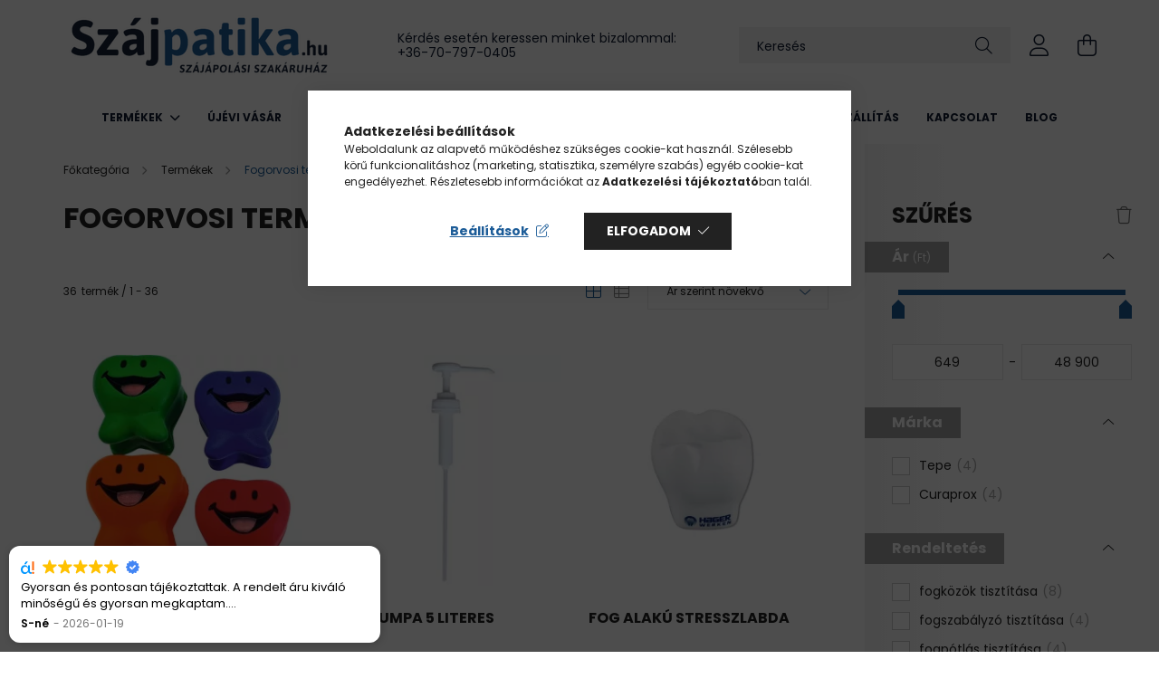

--- FILE ---
content_type: text/html; charset=UTF-8
request_url: https://www.szajpatika.hu/termekek/fogorvosi-termekek
body_size: 39482
content:
<!DOCTYPE html>
<html lang="hu">
<head>
    <meta charset="utf-8">
<meta name="description" content="Fogorvosi termékek, Termékek, Szájpatika.hu Szájápolási Webáruház">
<meta name="robots" content="index, follow">
<meta http-equiv="X-UA-Compatible" content="IE=Edge">
<meta property="og:site_name" content="Szájpatika.hu Szájápolási Webáruház" />
<meta property="og:title" content="Fogorvosi termékek - Termékek - Szájpatika.hu Szájápolási We">
<meta property="og:description" content="Fogorvosi termékek, Termékek, Szájpatika.hu Szájápolási Webáruház">
<meta property="og:type" content="website">
<meta property="og:url" content="https://www.szajpatika.hu/termekek/fogorvosi-termekek">
<meta name="facebook-domain-verification" content="cdrcakdapb7den6iy3dzexp9h2f8uq">
<meta name="google-site-verification" content="QkMtu5WUCJF_9jvLqzviD69cJ-ZJXkvHHvD5QFhcJlw">
<meta name="mobile-web-app-capable" content="yes">
<meta name="apple-mobile-web-app-capable" content="yes">
<meta name="MobileOptimized" content="320">
<meta name="HandheldFriendly" content="true">

<title>Fogorvosi termékek - Termékek - Szájpatika.hu Szájápolási We</title>


<script>
var service_type="shop";
var shop_url_main="https://www.szajpatika.hu";
var actual_lang="hu";
var money_len="0";
var money_thousend=" ";
var money_dec=",";
var shop_id=83945;
var unas_design_url="https:"+"/"+"/"+"www.szajpatika.hu"+"/"+"!common_design"+"/"+"base"+"/"+"002102"+"/";
var unas_design_code='002102';
var unas_base_design_code='2100';
var unas_design_ver=4;
var unas_design_subver=4;
var unas_shop_url='https://www.szajpatika.hu';
var responsive="yes";
var price_nullcut_disable=1;
var config_plus=new Array();
config_plus['cart_redirect']=2;
config_plus['money_type']='Ft';
config_plus['money_type_display']='Ft';
var lang_text=new Array();

var UNAS = UNAS || {};
UNAS.shop={"base_url":'https://www.szajpatika.hu',"domain":'www.szajpatika.hu',"username":'szajpatika.unas.hu',"id":83945,"lang":'hu',"currency_type":'Ft',"currency_code":'HUF',"currency_rate":'1',"currency_length":0,"base_currency_length":0,"canonical_url":'https://www.szajpatika.hu/termekek/fogorvosi-termekek'};
UNAS.design={"code":'002102',"page":'product_list'};
UNAS.api_auth="79ad0236042c4326a5cb90f3d152df02";
UNAS.customer={"email":'',"id":0,"group_id":0,"without_registration":0};
UNAS.shop["category_id"]="956009";
UNAS.shop["only_private_customer_can_purchase"] = false;
 

UNAS.text = {
    "button_overlay_close": `Bezár`,
    "popup_window": `Felugró ablak`,
    "list": `lista`,
    "updating_in_progress": `frissítés folyamatban`,
    "updated": `frissítve`,
    "is_opened": `megnyitva`,
    "is_closed": `bezárva`,
    "deleted": `törölve`,
    "consent_granted": `hozzájárulás megadva`,
    "consent_rejected": `hozzájárulás elutasítva`,
    "field_is_incorrect": `mező hibás`,
    "error_title": `Hiba!`,
    "product_variants": `termék változatok`,
    "product_added_to_cart": `A termék a kosárba került`,
    "product_added_to_cart_with_qty_problem": `A termékből csak [qty_added_to_cart] [qty_unit] került kosárba`,
    "product_removed_from_cart": `A termék törölve a kosárból`,
    "reg_title_name": `Név`,
    "reg_title_company_name": `Cégnév`,
    "number_of_items_in_cart": `Kosárban lévő tételek száma`,
    "cart_is_empty": `A kosár üres`,
    "cart_updated": `A kosár frissült`
};


UNAS.text["delete_from_compare"]= `Törlés összehasonlításból`;
UNAS.text["comparison"]= `Összehasonlítás`;







window.lazySizesConfig=window.lazySizesConfig || {};
window.lazySizesConfig.loadMode=1;
window.lazySizesConfig.loadHidden=false;

window.dataLayer = window.dataLayer || [];
function gtag(){dataLayer.push(arguments)};
gtag('js', new Date());
</script>

<script src="https://www.szajpatika.hu/!common_packages/jquery/jquery-3.2.1.js?mod_time=1759314983"></script>
<script src="https://www.szajpatika.hu/!common_packages/jquery/plugins/migrate/migrate.js?mod_time=1759314984"></script>
<script src="https://www.szajpatika.hu/!common_packages/jquery/plugins/autocomplete/autocomplete.js?mod_time=1759314983"></script>
<script src="https://www.szajpatika.hu/!common_packages/jquery/plugins/ui/ui_slider-1.11.4.js?mod_time=1759314984"></script>
<script src="https://www.szajpatika.hu/!common_packages/jquery/plugins/ui/ui_touch-punch.js?mod_time=1759314984"></script>
<script src="https://www.szajpatika.hu/!common_packages/jquery/plugins/tools/overlay/overlay.js?mod_time=1759314984"></script>
<script src="https://www.szajpatika.hu/!common_packages/jquery/plugins/tools/toolbox/toolbox.expose.js?mod_time=1759314984"></script>
<script src="https://www.szajpatika.hu/!common_packages/jquery/plugins/lazysizes/lazysizes.min.js?mod_time=1759314984"></script>
<script src="https://www.szajpatika.hu/!common_packages/jquery/plugins/lazysizes/plugins/bgset/ls.bgset.min.js?mod_time=1759314984"></script>
<script src="https://www.szajpatika.hu/!common_packages/jquery/own/shop_common/exploded/common.js?mod_time=1764831093"></script>
<script src="https://www.szajpatika.hu/!common_packages/jquery/own/shop_common/exploded/common_overlay.js?mod_time=1759314983"></script>
<script src="https://www.szajpatika.hu/!common_packages/jquery/own/shop_common/exploded/common_shop_popup.js?mod_time=1759314983"></script>
<script src="https://www.szajpatika.hu/!common_packages/jquery/own/shop_common/exploded/page_product_list.js?mod_time=1759314983"></script>
<script src="https://www.szajpatika.hu/!common_packages/jquery/own/shop_common/exploded/function_compare.js?mod_time=1759314983"></script>
<script src="https://www.szajpatika.hu/!common_packages/jquery/own/shop_common/exploded/function_product_subscription.js?mod_time=1759314983"></script>
<script src="https://www.szajpatika.hu/!common_packages/jquery/own/shop_common/exploded/function_param_filter.js?mod_time=1764233415"></script>
<script src="https://www.szajpatika.hu/!common_packages/jquery/own/shop_common/exploded/function_infinite_scroll.js?mod_time=1759314983"></script>
<script src="https://www.szajpatika.hu/!common_packages/jquery/plugins/hoverintent/hoverintent.js?mod_time=1759314984"></script>
<script src="https://www.szajpatika.hu/!common_packages/jquery/own/shop_tooltip/shop_tooltip.js?mod_time=1759314983"></script>
<script src="https://www.szajpatika.hu/!common_packages/jquery/plugins/waypoints/waypoints-4.0.0.js?mod_time=1759314984"></script>
<script src="https://www.szajpatika.hu/!common_packages/jquery/plugins/responsive_menu/responsive_menu-unas.js?mod_time=1759314984"></script>
<script src="https://www.szajpatika.hu/!common_design/base/002100/main.js?mod_time=1759314986"></script>
<script src="https://www.szajpatika.hu/!common_packages/jquery/plugins/flickity/v3/flickity.pkgd.min.js?mod_time=1759314984"></script>
<script src="https://www.szajpatika.hu/!common_packages/jquery/plugins/toastr/toastr.min.js?mod_time=1759314984"></script>
<script src="https://www.szajpatika.hu/!common_packages/jquery/plugins/tippy/popper-2.4.4.min.js?mod_time=1759314984"></script>
<script src="https://www.szajpatika.hu/!common_packages/jquery/plugins/tippy/tippy-bundle.umd.min.js?mod_time=1759314984"></script>

<link href="https://www.szajpatika.hu/temp/shop_83945_a01fe80c829e7477de2a7bd88800c7f8.css?mod_time=1768907180" rel="stylesheet" type="text/css">

<link href="https://www.szajpatika.hu/termekek/fogorvosi-termekek" rel="canonical">
<link href="https://www.szajpatika.hu/shop_ordered/83945/design_pic/favicon.ico" rel="shortcut icon">
<script>
        var google_consent=1;
    
        gtag('consent', 'default', {
           'ad_storage': 'denied',
           'ad_user_data': 'denied',
           'ad_personalization': 'denied',
           'analytics_storage': 'denied',
           'functionality_storage': 'denied',
           'personalization_storage': 'denied',
           'security_storage': 'granted'
        });

    
        gtag('consent', 'update', {
           'ad_storage': 'denied',
           'ad_user_data': 'denied',
           'ad_personalization': 'denied',
           'analytics_storage': 'denied',
           'functionality_storage': 'denied',
           'personalization_storage': 'denied',
           'security_storage': 'granted'
        });

        </script>
    <script async src="https://www.googletagmanager.com/gtag/js?id=UA-166926098-1"></script>    <script>
    gtag('config', 'UA-166926098-1');

          gtag('config', 'G-EL1NPK433X');
                </script>
        <script>
    var google_analytics=1;

            gtag('event', 'view_item_list', {
              "currency": "HUF",
              "items": [
                                        {
                          "item_id": "82104",
                          "item_name": "Színes fog alakú stresszlabda",
                                                    "item_category": "Termékek/Fogorvosi termékek",                          "price": '649',
                          "list_position": 1,
                          "list_name": 'Termékek/Fogorvosi termékek'
                      }
                    ,                      {
                          "item_id": "100976",
                          "item_name": "GUM pumpa 5 literes",
                                                    "item_category": "Termékek/Fogorvosi termékek",                          "price": '1590',
                          "list_position": 2,
                          "list_name": 'Termékek/Fogorvosi termékek'
                      }
                    ,                      {
                          "item_id": "80408",
                          "item_name": "Fog alakú stresszlabda",
                                                    "item_category": "Termékek/Fogorvosi termékek",                          "price": '2199',
                          "list_position": 3,
                          "list_name": 'Termékek/Fogorvosi termékek'
                      }
                    ,                      {
                          "item_id": "81473",
                          "item_name": "Curaprox IAP Perio szonda 12 db",
                                                    "item_category": "Termékek/Fogorvosi termékek",                          "price": '3990',
                          "list_position": 4,
                          "list_name": 'Termékek/Fogorvosi termékek'
                      }
                    ,                      {
                          "item_id": "80924",
                          "item_name": "Tepe Praxis box Angle - üresen",
                                                    "item_category": "Termékek/Fogorvosi termékek",                          "price": '3990',
                          "list_position": 5,
                          "list_name": 'Termékek/Fogorvosi termékek'
                      }
                    ,                      {
                          "item_id": "80923",
                          "item_name": "Tepe Praxis box Original  - üresen",
                                                    "item_category": "Termékek/Fogorvosi termékek",                          "price": '3990',
                          "list_position": 6,
                          "list_name": 'Termékek/Fogorvosi termékek'
                      }
                    ,                      {
                          "item_id": "80966",
                          "item_name": "Curasept ADS 310 Parodontális gél 1% 30 ml",
                                                    "item_category": "Termékek/Fogorvosi termékek",                          "price": '3999',
                          "list_position": 7,
                          "list_name": 'Termékek/Fogorvosi termékek'
                      }
                    ,                      {
                          "item_id": "81576",
                          "item_name": "  Unigloves Unibrush egyszerhasználatos fogkefe fogkrémmel 100db - kék - fogorvosi kiszerelés",
                                                    "item_category": "Termékek/Fogorvosi termékek",                          "price": '4390',
                          "list_position": 8,
                          "list_name": 'Termékek/Fogorvosi termékek'
                      }
                    ,                      {
                          "item_id": "81575",
                          "item_name": "  Unigloves Unibrush egyszerhasználatos fogkefe fogkrémmel 100db - lila - fogorvosi kiszerelés",
                                                    "item_category": "Termékek/Fogorvosi termékek",                          "price": '4390',
                          "list_position": 9,
                          "list_name": 'Termékek/Fogorvosi termékek'
                      }
                    ,                      {
                          "item_id": "81582",
                          "item_name": "  Unigloves Unibrush egyszerhasználatos fogkefe fogkrémmel 100db - pink - fogorvosi kiszerelés",
                                                    "item_category": "Termékek/Fogorvosi termékek",                          "price": '4390',
                          "list_position": 10,
                          "list_name": 'Termékek/Fogorvosi termékek'
                      }
                    ,                      {
                          "item_id": "81580",
                          "item_name": "  Unigloves Unibrush egyszerhasználatos fogkefe fogkrémmel 100db - piros - fogorvosi kiszerelés",
                                                    "item_category": "Termékek/Fogorvosi termékek",                          "price": '4390',
                          "list_position": 11,
                          "list_name": 'Termékek/Fogorvosi termékek'
                      }
                    ,                      {
                          "item_id": "81583",
                          "item_name": "  Unigloves Unibrush egyszerhasználatos fogkefe fogkrémmel 100db - vegyes - fogorvosi kiszerelés",
                                                    "item_category": "Termékek/Fogorvosi termékek",                          "price": '4390',
                          "list_position": 12,
                          "list_name": 'Termékek/Fogorvosi termékek'
                      }
                    ,                      {
                          "item_id": "81578",
                          "item_name": "  Unigloves Unibrush egyszerhasználatos fogkefe fogkrémmel 100db - zöld - fogorvosi kiszerelés",
                                                    "item_category": "Termékek/Fogorvosi termékek",                          "price": '4390',
                          "list_position": 13,
                          "list_name": 'Termékek/Fogorvosi termékek'
                      }
                    ,                      {
                          "item_id": "81478",
                          "item_name": "  Meridol szájvíz 0,2% klórhexidin tartalommal 1000ml - adagoló pumpával",
                                                    "item_category": "Termékek/Fogorvosi termékek",                          "price": '5890',
                          "list_position": 14,
                          "list_name": 'Termékek/Fogorvosi termékek'
                      }
                    ,                      {
                          "item_id": "80565",
                          "item_name": "WhiteBOOM peroxidmentes fogfehérítő gél 10ml",
                                                    "item_category": "Termékek/Fogorvosi termékek",                          "price": '9990',
                          "list_position": 15,
                          "list_name": 'Termékek/Fogorvosi termékek'
                      }
                    ,                      {
                          "item_id": "81744",
                          "item_name": "Curaprox Prime Handy refill tartónyéllel 25db CPS 011",
                                                    "item_category": "Termékek/Fogorvosi termékek",                          "price": '10000',
                          "list_position": 16,
                          "list_name": 'Termékek/Fogorvosi termékek'
                      }
                    ,                      {
                          "item_id": "81741",
                          "item_name": "Curaprox Prime Handy refill tartónyéllel 25db CPS 07",
                                                    "item_category": "Termékek/Fogorvosi termékek",                          "price": '10000',
                          "list_position": 17,
                          "list_name": 'Termékek/Fogorvosi termékek'
                      }
                    ,                      {
                          "item_id": "81742",
                          "item_name": "Curaprox Prime Handy refill tartónyéllel 25db CPS 08",
                                                    "item_category": "Termékek/Fogorvosi termékek",                          "price": '10000',
                          "list_position": 18,
                          "list_name": 'Termékek/Fogorvosi termékek'
                      }
                    ,                      {
                          "item_id": "81743",
                          "item_name": "Curaprox Prime Handy refill tartónyéllel 25db CPS 09",
                                                    "item_category": "Termékek/Fogorvosi termékek",                          "price": '10000',
                          "list_position": 19,
                          "list_name": 'Termékek/Fogorvosi termékek'
                      }
                    ,                      {
                          "item_id": "81295",
                          "item_name": "Curasept ADS905 szájöblögető (0,05% CHX) 900ml",
                                                    "item_category": "Termékek/Fogorvosi termékek",                          "price": '10990',
                          "list_position": 20,
                          "list_name": 'Termékek/Fogorvosi termékek'
                      }
                    ,                      {
                          "item_id": "80921",
                          "item_name": "Curasept ADS912 szájöblögető (0,12% CHX) 900ml",
                                                    "item_category": "Termékek/Fogorvosi termékek",                          "price": '10990',
                          "list_position": 21,
                          "list_name": 'Termékek/Fogorvosi termékek'
                      }
                    ,                      {
                          "item_id": "82064",
                          "item_name": "Curasept ADS920 DNA szájöblögető (0,2% CHX) 900ml",
                                                    "item_category": "Termékek/Fogorvosi termékek",                          "price": '10990',
                          "list_position": 22,
                          "list_name": 'Termékek/Fogorvosi termékek'
                      }
                    ,                      {
                          "item_id": "80922",
                          "item_name": "Curasept ADS920 szájöblögető (0,2% CHX) 900ml",
                                                    "item_category": "Termékek/Fogorvosi termékek",                          "price": '10990',
                          "list_position": 23,
                          "list_name": 'Termékek/Fogorvosi termékek'
                      }
                    ,                      {
                          "item_id": "81091",
                          "item_name": "Curasept ADS 5020 0,2% CHX szájvíz 5 liter",
                                                    "item_category": "Termékek/Fogorvosi termékek",                          "price": '20990',
                          "list_position": 24,
                          "list_name": 'Termékek/Fogorvosi termékek'
                      }
                    ,                      {
                          "item_id": "82063",
                          "item_name": "Curasept ADS DNA 5020 0,2% CHX szájvíz 5 liter",
                                                    "item_category": "Termékek/Fogorvosi termékek",                          "price": '21999',
                          "list_position": 25,
                          "list_name": 'Termékek/Fogorvosi termékek'
                      }
                    ,                      {
                          "item_id": "81559",
                          "item_name": "Opalescence GO otthoni fogfehérítő készlet 10db",
                                                    "item_category": "Termékek/Fogorvosi termékek",                          "price": '35000',
                          "list_position": 26,
                          "list_name": 'Termékek/Fogorvosi termékek'
                      }
                    ,                      {
                          "item_id": "81996",
                          "item_name": "  Curaprox CS 3960 Super Soft fogkefe fogorvosi kiszerelés 36db",
                                                    "item_category": "Termékek/Fogorvosi termékek",                          "price": '44000',
                          "list_position": 27,
                          "list_name": 'Termékek/Fogorvosi termékek'
                      }
                    ,                      {
                          "item_id": "81488",
                          "item_name": "  Curaprox CS 5460 Ultra Soft fogkefe fogorvosi kiszerelés 36db",
                                                    "item_category": "Termékek/Fogorvosi termékek",                          "price": '44000',
                          "list_position": 28,
                          "list_name": 'Termékek/Fogorvosi termékek'
                      }
                    ,                      {
                          "item_id": "81531",
                          "item_name": "Curaprox CS 1006 Ortho fogkefe fogorvosi kiszerelés 36db",
                                                    "item_category": "Termékek/Fogorvosi termékek",                          "price": '44900',
                          "list_position": 29,
                          "list_name": 'Termékek/Fogorvosi termékek'
                      }
                    ,                      {
                          "item_id": "81697",
                          "item_name": "  Curaprox CS 5460 Ortho ultra soft fogkefe fogorvosi kiszerelés 36db",
                                                    "item_category": "Termékek/Fogorvosi termékek",                          "price": '48900',
                          "list_position": 30,
                          "list_name": 'Termékek/Fogorvosi termékek'
                      }
                    ,                      {
                          "item_id": "81577",
                          "item_name": "  Unigloves Unibrush egyszerhasználatos fogkefe fogkrémmel 100db - szürke - fogorvosi kiszerelés",
                                                    "item_category": "Termékek/Fogorvosi termékek",                          "price": '4390',
                          "list_position": 31,
                          "list_name": 'Termékek/Fogorvosi termékek'
                      }
                    ,                      {
                          "item_id": "81881",
                          "item_name": "TePe EasyPick BOX 100db - M/L - kék",
                                                    "item_category": "Termékek/Fogorvosi termékek",                          "price": '8690',
                          "list_position": 32,
                          "list_name": 'Termékek/Fogorvosi termékek'
                      }
                    ,                      {
                          "item_id": "81048k",
                          "item_name": "Tepe EasyPick Box 100db - MIX  (XS/S és M/L  50db-50db)",
                                                    "item_category": "Termékek/Fogorvosi termékek",                          "price": '8690',
                          "list_position": 33,
                          "list_name": 'Termékek/Fogorvosi termékek'
                      }
                    ,                      {
                          "item_id": "81048n",
                          "item_name": "Tepe EasyPick Box 100db - XS/S - narancs",
                                                    "item_category": "Termékek/Fogorvosi termékek",                          "price": '8690',
                          "list_position": 34,
                          "list_name": 'Termékek/Fogorvosi termékek'
                      }
                    ,                      {
                          "item_id": "81883",
                          "item_name": "TePe EasyPick BOX 200db - XS/S - narancs",
                                                    "item_category": "Termékek/Fogorvosi termékek",                          "price": '17380',
                          "list_position": 35,
                          "list_name": 'Termékek/Fogorvosi termékek'
                      }
                    ,                      {
                          "item_id": "80423",
                          "item_name": "GUM Paroex szájvíz 5L",
                                                    "item_category": "Termékek/Fogorvosi termékek",                          "price": '18800',
                          "list_position": 36,
                          "list_name": 'Termékek/Fogorvosi termékek'
                      }
                                  ],
              'non_interaction': true
        });
           </script>
           <script>
        gtag('config', 'AW-636190415',{'allow_enhanced_conversions':true});
                </script>
            <script>
        var google_ads=1;

                gtag('event','remarketing', {
            'ecomm_pagetype': 'category',
            'ecomm_prodid': ["82104","100976","80408","81473","80924","80923","80966","81576","81575","81582","81580","81583","81578","81478","80565","81744","81741","81742","81743","81295","80921","82064","80922","81091","82063","81559","81996","81488","81531","81697","81577","81881","81048k","81048n","81883","80423"]        });
            </script>
        <!-- Google Tag Manager -->
    <script>(function(w,d,s,l,i){w[l]=w[l]||[];w[l].push({'gtm.start':
            new Date().getTime(),event:'gtm.js'});var f=d.getElementsByTagName(s)[0],
            j=d.createElement(s),dl=l!='dataLayer'?'&l='+l:'';j.async=true;j.src=
            'https://www.googletagmanager.com/gtm.js?id='+i+dl;f.parentNode.insertBefore(j,f);
        })(window,document,'script','dataLayer','GTM-T6BN2T3');</script>
    <!-- End Google Tag Manager -->

    	<script>
	/* <![CDATA[ */
	$(document).ready(function() {
       $(document).bind("contextmenu",function(e) {
            return false;
       });
	});
	/* ]]> */
	</script>
		<script>
	/* <![CDATA[ */
	var omitformtags=["input", "textarea", "select"];
	omitformtags=omitformtags.join("|");
		
	function disableselect(e) {
		if (omitformtags.indexOf(e.target.tagName.toLowerCase())==-1) return false;
		if (omitformtags.indexOf(e.target.tagName.toLowerCase())==2) return false;
	}
		
	function reEnable() {
		return true;
	}
		
	if (typeof document.onselectstart!="undefined") {
		document.onselectstart=new Function ("return false");
	} else {
		document.onmousedown=disableselect;
		document.onmouseup=reEnable;
	}
	/* ]]> */
	</script>
	
    <script>
    var facebook_pixel=1;
    /* <![CDATA[ */
        !function(f,b,e,v,n,t,s){if(f.fbq)return;n=f.fbq=function(){n.callMethod?
            n.callMethod.apply(n,arguments):n.queue.push(arguments)};if(!f._fbq)f._fbq=n;
            n.push=n;n.loaded=!0;n.version='2.0';n.queue=[];t=b.createElement(e);t.async=!0;
            t.src=v;s=b.getElementsByTagName(e)[0];s.parentNode.insertBefore(t,s)}(window,
                document,'script','//connect.facebook.net/en_US/fbevents.js');

        fbq('init', '779740728902221');
                fbq('track', 'PageView', {}, {eventID:'PageView.aXChYoB8ZKjoul_I0ERIKgAAh0s'});
        
        $(document).ready(function() {
            $(document).on("addToCart", function(event, product_array){
                facebook_event('AddToCart',{
					content_name: product_array.name,
					content_category: product_array.category,
					content_ids: [product_array.sku],
					contents: [{'id': product_array.sku, 'quantity': product_array.qty}],
					content_type: 'product',
					value: product_array.price,
					currency: 'HUF'
				}, {eventID:'AddToCart.' + product_array.event_id});
            });

            $(document).on("addToFavourites", function(event, product_array){
                facebook_event('AddToWishlist', {
                    content_ids: [product_array.sku],
                    content_type: 'product'
                }, {eventID:'AddToFavourites.' + product_array.event_id});
            });
        });

    /* ]]> */
    </script>


	<!-- Hotjar Tracking Code-->
	<script>
		(function(h,o,t,j,a,r){
			h.hj=h.hj||function(){(h.hj.q=h.hj.q||[]).push(arguments)};
			h._hjSettings={hjid:1729545,hjsv:6};
			a=o.getElementsByTagName('head')[0];
			r=o.createElement('script');r.async=1;
			r.src=t+h._hjSettings.hjid+j+h._hjSettings.hjsv;
			a.appendChild(r);
		})(window,document,'//static.hotjar.com/c/hotjar-','.js?sv=');
	</script>


<!-- Smartlook tracking code -->
<script>
    window.smartlook||(function(d) {
        var o=smartlook=function(){ o.api.push(arguments)},h=d.getElementsByTagName('head')[0];
        var c=d.createElement('script');o.api=new Array();c.async=true;c.type='text/javascript';
        c.charset='utf-8';c.src='https://rec.smartlook.com/recorder.js';h.appendChild(c)
    })(document);
    smartlook('init', '2c3c18dc1d5de948ce0552f726fab9652f2a87ad');
</script>
<script src="https://static.klaviyo.com/onsite/js/klaviyo.js?company_id=Vj23hE"></script>
<script>!function(){if(!window.klaviyo){window._klOnsite=window._klOnsite||[];try{window.klaviyo=new Proxy({},{get:function(n,i){return"push"===i?function(){var n;(n=window._klOnsite).push.apply(n,arguments)}:function(){for(var n=arguments.length,o=new Array(n),w=0;w<n;w++)o[w]=arguments[w];var t="function"==typeof o[o.length-1]?o.pop():void 0,e=new Promise((function(n){window._klOnsite.push([i].concat(o,[function(i){t&&t(i),n(i)}]))}));return e}}})}catch(n){window.klaviyo=window.klaviyo||[],window.klaviyo.push=function(){var n;(n=window._klOnsite).push.apply(n,arguments)}}}}();</script>


<script src="https://www.onlinepenztarca.hu/js/onlinepenztarcajs.js?btr=xFaxh-Cussb-Feidq-ezjzA" ></script>



    <meta content="width=device-width, initial-scale=1.0" name="viewport" />
    <link rel="preconnect" href="https://fonts.gstatic.com">
    <link rel="preload" href="https://fonts.googleapis.com/css2?family=Poppins:wght@400;700&display=swap" as="style" />
    <link rel="stylesheet" href="https://fonts.googleapis.com/css2?family=Poppins:wght@400;700&display=swap" media="print" onload="this.media='all'">
    <noscript>
        <link rel="stylesheet" href="https://fonts.googleapis.com/css2?family=Poppins:wght@400;700&display=swap" />
    </noscript>
    
    
    
    
    

    
    
    
            
        
        
        
        
        
    
    
</head>




<body class='design_ver4 design_subver1 design_subver2 design_subver3 design_subver4' id="ud_shop_art">
    <!-- Google Tag Manager (noscript) -->
    <noscript><iframe src="https://www.googletagmanager.com/ns.html?id=GTM-T6BN2T3"
                      height="0" width="0" style="display:none;visibility:hidden"></iframe></noscript>
    <!-- End Google Tag Manager (noscript) -->
    <div id="image_to_cart" style="display:none; position:absolute; z-index:100000;"></div>
<div class="overlay_common overlay_warning" id="overlay_cart_add"></div>
<script>$(document).ready(function(){ overlay_init("cart_add",{"onBeforeLoad":false}); });</script>
<div class="overlay_common overlay_ok" id="overlay_cart_add_ok"></div>
<script>$(document).ready(function(){ overlay_init("cart_add_ok",[]); });</script>
<div class="overlay_common overlay_dialog" id="overlay_save_filter"></div>
<script>$(document).ready(function(){ overlay_init("save_filter",{"closeOnEsc":true,"closeOnClick":true}); });</script>
<div id="overlay_login_outer"></div>	
	<script>
	$(document).ready(function(){
	    var login_redir_init="";

		$("#overlay_login_outer").overlay({
			onBeforeLoad: function() {
                var login_redir_temp=login_redir_init;
                if (login_redir_act!="") {
                    login_redir_temp=login_redir_act;
                    login_redir_act="";
                }

									$.ajax({
						type: "GET",
						async: true,
						url: "https://www.szajpatika.hu/shop_ajax/ajax_popup_login.php",
						data: {
							shop_id:"83945",
							lang_master:"hu",
                            login_redir:login_redir_temp,
							explicit:"ok",
							get_ajax:"1"
						},
						success: function(data){
							$("#overlay_login_outer").html(data);
							if (unas_design_ver >= 5) $("#overlay_login_outer").modal('show');
							$('#overlay_login1 input[name=shop_pass_login]').keypress(function(e) {
								var code = e.keyCode ? e.keyCode : e.which;
								if(code.toString() == 13) {		
									document.form_login_overlay.submit();		
								}	
							});	
						}
					});
								},
			top: 50,
			mask: {
	color: "#000000",
	loadSpeed: 200,
	maskId: "exposeMaskOverlay",
	opacity: 0.7
},
			closeOnClick: (config_plus['overlay_close_on_click_forced'] === 1),
			onClose: function(event, overlayIndex) {
				$("#login_redir").val("");
			},
			load: false
		});
		
			});
	function overlay_login() {
		$(document).ready(function(){
			$("#overlay_login_outer").overlay().load();
		});
	}
	function overlay_login_remind() {
        if (unas_design_ver >= 5) {
            $("#overlay_remind").overlay().load();
        } else {
            $(document).ready(function () {
                $("#overlay_login_outer").overlay().close();
                setTimeout('$("#overlay_remind").overlay().load();', 250);
            });
        }
	}

    var login_redir_act="";
    function overlay_login_redir(redir) {
        login_redir_act=redir;
        $("#overlay_login_outer").overlay().load();
    }
	</script>  
	<div class="overlay_common overlay_info" id="overlay_remind"></div>
<script>$(document).ready(function(){ overlay_init("remind",[]); });</script>

	<script>
    	function overlay_login_error_remind() {
		$(document).ready(function(){
			load_login=0;
			$("#overlay_error").overlay().close();
			setTimeout('$("#overlay_remind").overlay().load();', 250);	
		});
	}
	</script>  
	<div class="overlay_common overlay_info" id="overlay_newsletter"></div>
<script>$(document).ready(function(){ overlay_init("newsletter",[]); });</script>

<script>
function overlay_newsletter() {
    $(document).ready(function(){
        $("#overlay_newsletter").overlay().load();
    });
}
</script>
<div class="overlay_common overlay_info" id="overlay_product_subscription"></div>
<script>$(document).ready(function(){ overlay_init("product_subscription",[]); });</script>
<div class="overlay_common overlay_error" id="overlay_script"></div>
<script>$(document).ready(function(){ overlay_init("script",[]); });</script>
    <script>
    $(document).ready(function() {
        $.ajax({
            type: "GET",
            url: "https://www.szajpatika.hu/shop_ajax/ajax_stat.php",
            data: {master_shop_id:"83945",get_ajax:"1"}
        });
    });
    </script>
    

<div id="container" class="no-slideshow  page_shop_art_956009 filter-exists">
            <header class="header position-relative">
            
            <div class="header-inner">
                <div class="header-container container">
                    <div class="row gutters-5 flex-nowrap justify-content-center align-items-center">
                            <div id="header_logo_img" class="js-element logo col-auto flex-shrink-1 order-2 order-xl-1" data-element-name="header_logo">
        <div class="header_logo-img-container">
            <div class="header_logo-img-wrapper">
                                                            <a href="https://www.szajpatika.hu/">                        <picture>
                                                                                    <img                                  width="300" height="80"
                                                                  src="https://www.szajpatika.hu/!common_design/custom/szajpatika.unas.hu/element/layout_hu_header_logo-300x80_1_default.png?time=1661416930"
                                 srcset="https://www.szajpatika.hu/!common_design/custom/szajpatika.unas.hu/element/layout_hu_header_logo-300x80_1_default.png?time=1661416930 1x, https://www.szajpatika.hu/!common_design/custom/szajpatika.unas.hu/element/layout_hu_header_logo-300x80_1_default_retina.png?time=1661416930 2x"
                                 alt="Szájpatika.hu Szájápolási Webáruház"/>
                        </picture>
                        </a>                                                </div>
        </div>
    </div>


                        <div class="header__left col-auto col-xl order-1 order-xl-2">
                            <div class="d-flex align-items-center justify-content-center">
                                <button type="button" class="hamburger__btn js-hamburger-btn dropdown--btn d-xl-none" id="hamburger__btn" aria-label="hamburger button" data-btn-for=".hamburger__dropdown">
                                    <span class="hamburger__btn-icon icon--hamburger"></span>
                                </button>
                                    <div class="js-element header_text_section_2 d-none d-xl-block" data-element-name="header_text_section_2">
        <div class="element__content ">
                            <div class="element__html slide-1"><p>Kérdés esetén keressen minket bizalommal:</p>
<p><a href="tel:+36707970405">+36-70-797-0405</a></p></div>
                    </div>
    </div>

                            </div>
                        </div>

                        <div class="header__right col col-xl-auto order-3 py-3 py-lg-5">
                            <div class="d-flex align-items-center justify-content-end">
                                
                                
                                <div class="search-open-btn d-block d-lg-none icon--search text-center" onclick="toggleSearch();"></div>
                                <div class="search__container">
                                    <div class="search-box position-relative ml-auto container px-0 browser-is-chrome" id="box_search_content">
    <form name="form_include_search" id="form_include_search" action="https://www.szajpatika.hu/shop_search.php" method="get">
        <div class="box-search-group mb-0">
            <input data-stay-visible-breakpoint="992" name="search" id="box_search_input" value=""
                   aria-label="Keresés" pattern=".{3,100}" title="Hosszabb kereső kifejezést írjon be!" placeholder="Keresés"
                   type="text" maxlength="100" class="ac_input form-control js-search-input" autocomplete="off" required            >
            <div class="search-box__search-btn-outer input-group-append" title="Keresés">
                <button class="search-btn" aria-label="Keresés">
                    <span class="search-btn-icon icon--search"></span>
                </button>
            </div>
            <div class="search__loading">
                <div class="loading-spinner--small"></div>
            </div>
        </div>
        <div class="search-box__mask"></div>
    </form>
    <div class="ac_results"></div>
</div>
<script>
    $(document).ready(function(){
        $(document).on('smartSearchInputLoseFocus', function(){
            if ($('.js-search-smart-autocomplete').length>0) {
                setTimeout(function(){
                    let height = $(window).height() - ($('.js-search-smart-autocomplete').offset().top - $(window).scrollTop()) - 20;
                    $('.search-smart-autocomplete').css('max-height', height + 'px');
                }, 300);
            }
        });
    });
</script>



                                </div>
                                <div class="profil__container">
                                                <div class="profile">
            <button type="button" class="profile__btn js-profile-btn dropdown--btn" id="profile__btn" data-orders="https://www.szajpatika.hu/shop_order_track.php" aria-label="profile button" data-btn-for=".profile__dropdown">
                <span class="profile__btn-icon icon--head"></span>
            </button>
        </div>
    
                                </div>
                                <div class="cart-box__container pr-3 pr-xl-0">
                                    <button class="cart-box__btn dropdown--btn" aria-label="cart button" type="button" data-btn-for=".cart-box__dropdown">
                                        <span class="cart-box__btn-icon icon--cart">
                                                <span id='box_cart_content' class='cart-box'>            </span>
                                        </span>
                                    </button>
                                </div>
                            </div>
                        </div>
                    </div>
                </div>
            </div>
                            <div class="header-menus d-none d-xl-block">
                    <div class="container text-center position-relative">
                        <ul class="main-menus d-none d-lg-flex justify-content-center text-left js-main-menus-content cat-menus level-0 plus-menus level-0" data-level="0">
                                <li class='cat-menu  has-child js-cat-menu-519312' data-id="519312">

        <span class="cat-menu__name font-weight-bold">
                            <a class='cat-menu__link font-weight-bold' href='#' >
                            Termékek            </a>
        </span>

        			    <div class="cat-menu__sublist js-sublist level-1 ">
        <div class="sublist-inner js-sublist-inner ps__child--consume">
            <div class="cat-menu__sublist-inner d-flex">
                <div class="flex-grow-1">
                    <ul class="cat-menus level-1 row" data-level="cat-level-1">
                                                    <li class="col-2 mb-5 cat-menu has-child js-cat-menu-261673" data-id="261673">
                                <span class="cat-menu__name text-uppercase font-weight-bold" >
                                    <a class="cat-menu__link" href="https://www.szajpatika.hu/termekek/gyermek-szajapolas" >
                                    Gyermek szájápolás
                                                                            </a>
                                </span>
                                                                        <div class="cat-menu__list level-2">
        <ul class="cat-menus level-2" data-level="cat-level-2">
                            <li class="cat-menu js-cat-menu-142179" data-id="142179">
                    <span class="cat-menu__name" >
                        <a class="cat-menu__link" href="https://www.szajpatika.hu/termekek/gyermek-szajapolas/junior-6-12-eves-korig" >                        Junior 6-12 éves korig
                                                    </a>                    </span>
                                    </li>
                            <li class="cat-menu js-cat-menu-458991" data-id="458991">
                    <span class="cat-menu__name" >
                        <a class="cat-menu__link" href="https://www.szajpatika.hu/termekek/gyermek-szajapolas/kisgyermek-0-6-eves-korig" >                        Kisgyermek 0-6 éves korig
                                                    </a>                    </span>
                                    </li>
                                </ul>
    </div>


                                                            </li>
                                                    <li class="col-2 mb-5 cat-menu has-child js-cat-menu-448310" data-id="448310">
                                <span class="cat-menu__name text-uppercase font-weight-bold" >
                                    <a class="cat-menu__link" href="https://www.szajpatika.hu/termekek/felnott-szajapolas" >
                                    Felnőtt szájápolás
                                                                            </a>
                                </span>
                                                                        <div class="cat-menu__list level-2">
        <ul class="cat-menus level-2" data-level="cat-level-2">
                            <li class="cat-menu js-cat-menu-934312" data-id="934312">
                    <span class="cat-menu__name" >
                        <a class="cat-menu__link" href="https://www.szajpatika.hu/termekek/felnott-szajapolas/fogkoztisztito" >                        Fogköztisztító
                                                    </a>                    </span>
                                    </li>
                            <li class="cat-menu js-cat-menu-688014" data-id="688014">
                    <span class="cat-menu__name" >
                        <a class="cat-menu__link" href="https://www.szajpatika.hu/termekek/felnott-szajapolas/manualis-fogkefe-es-nyelvkaparo" >                        Manuális fogkefe és nyelvkaparó
                                                    </a>                    </span>
                                    </li>
                            <li class="cat-menu js-cat-menu-343375" data-id="343375">
                    <span class="cat-menu__name" >
                        <a class="cat-menu__link" href="https://www.szajpatika.hu/termekek/felnott-szajapolas/szajviz" >                        Szájvíz
                                                    </a>                    </span>
                                    </li>
                            <li class="cat-menu js-cat-menu-532255" data-id="532255">
                    <span class="cat-menu__name" >
                        <a class="cat-menu__link" href="https://www.szajpatika.hu/termekek/felnott-szajapolas/potfej" >                        Pótfej
                                                    </a>                    </span>
                                    </li>
                            <li class="cat-menu js-cat-menu-122957" data-id="122957">
                    <span class="cat-menu__name" >
                        <a class="cat-menu__link" href="https://www.szajpatika.hu/termekek/felnott-szajapolas/elektromos-fogkefe" >                        Elektromos fogkefe
                                                    </a>                    </span>
                                    </li>
                            <li class="cat-menu js-cat-menu-682253" data-id="682253">
                    <span class="cat-menu__name" >
                        <a class="cat-menu__link" href="https://www.szajpatika.hu/termekek/felnott-szajapolas/fogkrem" >                        Fogkrém
                                                    </a>                    </span>
                                    </li>
                                </ul>
    </div>


                                                            </li>
                                                    <li class="col-2 mb-5 cat-menu has-child js-cat-menu-899852" data-id="899852">
                                <span class="cat-menu__name text-uppercase font-weight-bold" >
                                    <a class="cat-menu__link" href="https://www.szajpatika.hu/termekek/kiegeszito-termekek" >
                                    Kiegészítő termékek
                                                                            </a>
                                </span>
                                                                        <div class="cat-menu__list level-2">
        <ul class="cat-menus level-2" data-level="cat-level-2">
                            <li class="cat-menu js-cat-menu-181291" data-id="181291">
                    <span class="cat-menu__name" >
                        <a class="cat-menu__link" href="https://www.szajpatika.hu/termekek/kiegeszito-termekek/ellenorzes" >                        Ellenőrzés
                                                    </a>                    </span>
                                    </li>
                            <li class="cat-menu js-cat-menu-895316" data-id="895316">
                    <span class="cat-menu__name" >
                        <a class="cat-menu__link" href="https://www.szajpatika.hu/termekek/kiegeszito-termekek/furdoszoba" >                        Fürdőszoba
                                                    </a>                    </span>
                                    </li>
                            <li class="cat-menu js-cat-menu-235828" data-id="235828">
                    <span class="cat-menu__name" >
                        <a class="cat-menu__link" href="https://www.szajpatika.hu/termekek/kiegeszito-termekek/fogszabalyozas" >                        Fogszabályozás
                                                    </a>                    </span>
                                    </li>
                            <li class="cat-menu js-cat-menu-153711" data-id="153711">
                    <span class="cat-menu__name" >
                        <a class="cat-menu__link" href="https://www.szajpatika.hu/termekek/kiegeszito-termekek/tarolo-dobozok" >                        Tároló dobozok
                                                    </a>                    </span>
                                    </li>
                                </ul>
    </div>


                                                            </li>
                                                    <li class="col-2 mb-5 cat-menu has-child js-cat-menu-971142" data-id="971142">
                                <span class="cat-menu__name text-uppercase font-weight-bold" >
                                    <a class="cat-menu__link" href="https://www.szajpatika.hu/termekek/mufogsor-apolas" >
                                    Műfogsor ápolás
                                                                            </a>
                                </span>
                                                                        <div class="cat-menu__list level-2">
        <ul class="cat-menus level-2" data-level="cat-level-2">
                            <li class="cat-menu js-cat-menu-613448" data-id="613448">
                    <span class="cat-menu__name" >
                        <a class="cat-menu__link" href="https://www.szajpatika.hu/termekek/mufogsor-apolas/ragasztok/rogzitok" >                        Ragasztók/rögzítők
                                                    </a>                    </span>
                                    </li>
                            <li class="cat-menu js-cat-menu-604949" data-id="604949">
                    <span class="cat-menu__name" >
                        <a class="cat-menu__link" href="https://www.szajpatika.hu/termekek/mufogsor-apolas/tisztito-tablettak" >                        Tisztító tabletták
                                                    </a>                    </span>
                                    </li>
                            <li class="cat-menu js-cat-menu-171995" data-id="171995">
                    <span class="cat-menu__name" >
                        <a class="cat-menu__link" href="https://www.szajpatika.hu/termekek/mufogsor-apolas/tisztito-kefek" >                        Tisztító kefék
                                                    </a>                    </span>
                                    </li>
                                </ul>
    </div>


                                                            </li>
                                                    <li class="col-2 mb-5 cat-menu has-child js-cat-menu-153378" data-id="153378">
                                <span class="cat-menu__name text-uppercase font-weight-bold" >
                                    <a class="cat-menu__link" href="https://www.szajpatika.hu/termekek/higieniai-termekek" >
                                    Higiéniai termékek
                                                                            </a>
                                </span>
                                                                        <div class="cat-menu__list level-2">
        <ul class="cat-menus level-2" data-level="cat-level-2">
                            <li class="cat-menu js-cat-menu-190949" data-id="190949">
                    <span class="cat-menu__name" >
                        <a class="cat-menu__link" href="https://www.szajpatika.hu/termekek/higieniai-termekek/fertotlenitok" >                        Fertőtlenítők
                                                    </a>                    </span>
                                    </li>
                            <li class="cat-menu js-cat-menu-339952" data-id="339952">
                    <span class="cat-menu__name" >
                        <a class="cat-menu__link" href="https://www.szajpatika.hu/termekek/higieniai-termekek/egyszerhasznalatos-termekek" >                        Egyszerhasználatos termékek
                                                    </a>                    </span>
                                    </li>
                            <li class="cat-menu js-cat-menu-714955" data-id="714955">
                    <span class="cat-menu__name" >
                        <a class="cat-menu__link" href="https://www.szajpatika.hu/termekek/higieniai-termekek/vedofelszerelesek" >                        Védőfelszerelések
                                                    </a>                    </span>
                                    </li>
                                </ul>
    </div>


                                                            </li>
                                                    <li class="col-2 mb-5 cat-menu js-cat-menu-956009" data-id="956009">
                                <span class="cat-menu__name text-uppercase font-weight-bold" >
                                    <a class="cat-menu__link" href="https://www.szajpatika.hu/termekek/fogorvosi-termekek" >
                                    Fogorvosi termékek
                                                                            </a>
                                </span>
                                                            </li>
                                                    <li class="col-2 mb-5 cat-menu has-child js-cat-menu-546045" data-id="546045">
                                <span class="cat-menu__name text-uppercase font-weight-bold" >
                                    <a class="cat-menu__link" href="https://www.szajpatika.hu/termekek/szepsegapolas-es-egeszseg" >
                                    Szépségápolás és egészség
                                                                            </a>
                                </span>
                                                                        <div class="cat-menu__list level-2">
        <ul class="cat-menus level-2" data-level="cat-level-2">
                            <li class="cat-menu js-cat-menu-509587" data-id="509587">
                    <span class="cat-menu__name" >
                        <a class="cat-menu__link" href="https://www.szajpatika.hu/termekek/szepsegapolas-es-egeszseg/egeszseg" >                        Egészség
                                                    </a>                    </span>
                                    </li>
                            <li class="cat-menu js-cat-menu-499404" data-id="499404">
                    <span class="cat-menu__name" >
                        <a class="cat-menu__link" href="https://www.szajpatika.hu/termekek/szepsegapolas-es-egeszseg/kezapolas" >                        Kézápolás
                                                    </a>                    </span>
                                    </li>
                            <li class="cat-menu js-cat-menu-616610" data-id="616610">
                    <span class="cat-menu__name" >
                        <a class="cat-menu__link" href="https://www.szajpatika.hu/termekek/szepsegapolas-es-egeszseg/ajakapolas" >                        Ajakápolás
                                                    </a>                    </span>
                                    </li>
                            <li class="cat-menu js-cat-menu-406442" data-id="406442">
                    <span class="cat-menu__name" >
                        <a class="cat-menu__link" href="https://www.szajpatika.hu/Vitaminok" >                        Vitaminok
                                                    </a>                    </span>
                                    </li>
                            <li class="cat-menu js-cat-menu-701596" data-id="701596">
                    <span class="cat-menu__name" >
                        <a class="cat-menu__link" href="https://www.szajpatika.hu/termekek/szepsegapolas-es-egeszseg/alvaszavar-elleni-termekek" >                        Alvászavar elleni termékek
                                                    </a>                    </span>
                                    </li>
                                </ul>
    </div>


                                                            </li>
                                                    <li class="col-2 mb-5 cat-menu js-cat-menu-445034" data-id="445034">
                                <span class="cat-menu__name text-uppercase font-weight-bold" >
                                    <a class="cat-menu__link" href="https://www.szajpatika.hu/termekek/csomagajanlatok" >
                                    Csomagajánlatok
                                                                            </a>
                                </span>
                                                            </li>
                                                    <li class="col-2 mb-5 cat-menu js-cat-menu-197005" data-id="197005">
                                <span class="cat-menu__name text-uppercase font-weight-bold" >
                                    <a class="cat-menu__link" href="https://www.szajpatika.hu/Munkavedelmi-termekek" >
                                    Munkavédelem
                                                                            </a>
                                </span>
                                                            </li>
                                                    <li class="col-2 mb-5 cat-menu js-cat-menu-302014" data-id="302014">
                                <span class="cat-menu__name text-uppercase font-weight-bold" >
                                    <a class="cat-menu__link" href="https://www.szajpatika.hu/Haztartasi-termekek" >
                                    Háztartás
                                                                            </a>
                                </span>
                                                            </li>
                                                    <li class="col-2 mb-5 cat-menu js-cat-menu-844212" data-id="844212">
                                <span class="cat-menu__name text-uppercase font-weight-bold" >
                                    <a class="cat-menu__link" href="https://www.szajpatika.hu/Egeszsegugy" >
                                    Egészségügy
                                                                            </a>
                                </span>
                                                            </li>
                                            </ul>
                </div>
                            </div>
        </div>
    </div>


            </li>
    <li class='cat-menu  js-cat-menu-498255' data-id="498255">

        <span class="cat-menu__name font-weight-bold">
                            <a class='cat-menu__link font-weight-bold' href='https://www.szajpatika.hu/akcio2023' >
                            Újévi vásár             </a>
        </span>

            </li>

<script>
    $(document).ready(function () {
                    $('.cat-menu.has-child > .cat-menu__name').click(function () {
                let thisCatMenu = $(this).parent();
                let thisMainMenusContent = $('.js-main-menus-content');
                let thisCatMenuList = thisCatMenu.closest('[data-level]');
                let thisCatLevel = thisCatMenuList.data('level');

                if (thisCatLevel === "0") {
                    /*remove is-opened class form the rest menus (cat+plus)*/
                    thisMainMenusContent.find('.is-opened').not(thisCatMenu).removeClass('is-opened');
                } else {
                    /*remove is-opened class form the siblings cat menus */
                    thisCatMenuList.find('.is-opened').not(thisCatMenu).removeClass('is-opened');
                }

                if (thisCatMenu.hasClass('is-opened')) {
                    thisCatMenu.removeClass('is-opened');
                    $('html').removeClass('cat-level-' +thisCatLevel +'-is-opened');
                } else {
                    thisCatMenu.addClass('is-opened');
                    $('html').addClass('cat-level-' +thisCatLevel +'-is-opened').removeClass('menu-level-0-is-opened');
                }
            });
            });
</script>

                            			<li class="plus-menu" data-id="562602">
			<span class="plus-menu__name font-weight-bold">
									<a class="plus-menu__link" href="http://andrassydental.hu/"  target="_blank">
									Fogászati partnerünk
				</a>
			</span>
					</li>
			<li class="plus-menu" data-id="837738">
			<span class="plus-menu__name font-weight-bold">
									<a class="plus-menu__link" href="https://www.szajpatika.hu/arajanlatkeres" >
									Közületeknek és cégeknek
				</a>
			</span>
					</li>
			<li class="plus-menu" data-id="761521">
			<span class="plus-menu__name font-weight-bold">
									<a class="plus-menu__link" href="https://www.szajpatika.hu/viszontelado" >
									Viszonteladóknak
				</a>
			</span>
					</li>
			<li class="plus-menu" data-id="716250">
			<span class="plus-menu__name font-weight-bold">
									<a class="plus-menu__link" href="https://www.szajpatika.hu/shop_contact.php?tab=shipping" >
									Szállítás
				</a>
			</span>
					</li>
			<li class="plus-menu" data-id="197567">
			<span class="plus-menu__name font-weight-bold">
									<a class="plus-menu__link" href="https://www.szajpatika.hu/kapcsolat" >
									Kapcsolat
				</a>
			</span>
					</li>
			<li class="plus-menu" data-id="440711">
			<span class="plus-menu__name font-weight-bold">
									<a class="plus-menu__link" href="https://www.szajpatika.hu/blog" >
									Blog
				</a>
			</span>
					</li>
		<script>
		$(document).ready(function () {
							$('.plus-menu.has-child > .plus-menu__name').click(function () {
					var thisPlusMenu = $(this).parent();
					var thisMainMenusContent = $('.js-main-menus-content');
					var thisPlusMenuList = thisPlusMenu.closest('[data-level]');
					var thisMenuLevel = thisPlusMenuList.data('level');

					if (thisMenuLevel === "0") {
						/*remove is-opened class form the rest menus (cat+plus)*/
						thisMainMenusContent.find('.has-child.is-opened').not(thisPlusMenu).removeClass('is-opened');
					} else {
						/*remove is-opened class form the siblings plus menus */
						thisPlusMenuList.find('.has-child.is-opened').not(thisPlusMenu).removeClass('is-opened');
					}

					if (thisPlusMenu.hasClass('is-opened')) {
						thisPlusMenu.removeClass('is-opened');
						$('html').removeClass('menu-level-' + thisMenuLevel +'-is-opened');
					} else {
						thisPlusMenu.addClass('is-opened');
						$('html').addClass('menu-level-' + thisMenuLevel +'-is-opened').removeClass('cat-level-0-is-opened');
					}
				});
					});
	</script>


                        </ul>
                    </div>
                </div>
                    </header>
    
        <main class="main">
        <div class="container">
            <div class="main__content">
                <div class="row">
                    <div class="col col-rest-content">
                                <nav class="breadcrumb__inner container font-s cat-level-2">
        <span class="breadcrumb__item breadcrumb__home is-clickable">
            <a href="https://www.szajpatika.hu/sct/0/" class="breadcrumb-link breadcrumb-home-link" aria-label="Főkategória" title="Főkategória">
                <span class='breadcrumb__text'>Főkategória</span>
            </a>
        </span>
                    <span class="breadcrumb__item visible-on-product-list">
                                    <a href="https://www.szajpatika.hu/Termekek" class="breadcrumb-link">
                        <span class="breadcrumb__text">Termékek</span>
                    </a>
                
                <script>
                    $("document").ready(function(){
                        $(".js-cat-menu-519312").addClass("is-selected");
                    });
                </script>
            </span>
                    <span class="breadcrumb__item">
                                    <span class="breadcrumb__text">Fogorvosi termékek</span>
                
                <script>
                    $("document").ready(function(){
                        $(".js-cat-menu-956009").addClass("is-selected");
                    });
                </script>
            </span>
            </nav>
                        <div class="main__title">
    <div class="container">
        <h1 class="main-title">Fogorvosi termékek</h1>
    </div>
</div>

                        <div class="page_content_outer">
                            <div id="page_art_content" class="page_content">
    
            <div id="filter-top" class="filter-top d-xl-none full-width-bg sticky-top">
            <div class="selected-filters row no-gutters align-items-center js-selected-filters2">
            <button class="filter-btn btn btn-primary icon--b-filter d-xl-none" type="button" data-btn-for=".filter-dropdown">Szűrés</button>
            
 
 <div id="reload1_box_filter_content">
 <div class="filter-buttons filter-top__buttons js-filter-top-buttons">
 <button type="button" class="filter-top__delete-btn btn" disabled onclick='product_filter_delete_all("");' title="Szűrés törlése">
 <span class="icon--trash"></span>
 </button>
 </div>
 <script>
 $(document).on('filterDeleteEnabled', function() {
 $('.js-filter-top-buttons button').prop("disabled", false);
 });
 $(document).on('filterDeleteDisabled', function() {
 $('.js-filter-top-buttons button').prop("disabled", true);
 });
 </script>
 </div>
 
        </div>
    </div>    
    
                    
    <script>
<!--
function artlist_formsubmit_artlist(cikkname) {
   cart_add(cikkname,"artlist_");
}
$(document).ready(function(){
	select_base_price("artlist_82104",0);
	
	select_base_price("artlist_100976",0);
	
	select_base_price("artlist_80408",0);
	
	select_base_price("artlist_81473",0);
	
	select_base_price("artlist_80924",0);
	
	select_base_price("artlist_80923",0);
	
	select_base_price("artlist_80966",0);
	
	select_base_price("artlist_81576",0);
	
	select_base_price("artlist_81575",0);
	
	select_base_price("artlist_81582",0);
	
	select_base_price("artlist_81580",0);
	
	select_base_price("artlist_81583",0);
	
	select_base_price("artlist_81578",0);
	
	select_base_price("artlist_81478",0);
	
	select_base_price("artlist_80565",0);
	
	select_base_price("artlist_81744",0);
	
	select_base_price("artlist_81741",0);
	
	select_base_price("artlist_81742",0);
	
	select_base_price("artlist_81743",0);
	
	select_base_price("artlist_81295",0);
	
	select_base_price("artlist_80921",0);
	
	select_base_price("artlist_82064",0);
	
	select_base_price("artlist_80922",0);
	
	select_base_price("artlist_81091",0);
	
	select_base_price("artlist_82063",0);
	
	select_base_price("artlist_81559",0);
	
	select_base_price("artlist_81996",0);
	
	select_base_price("artlist_81488",0);
	
	select_base_price("artlist_81531",0);
	
	select_base_price("artlist_81697",0);
	
	select_base_price("artlist_81577",0);
	
	select_base_price("artlist_81881",0);
	
	select_base_price("artlist_81048k",0);
	
	select_base_price("artlist_81048n",0);
	
	select_base_price("artlist_81883",0);
	
	select_base_price("artlist_80423",0);
	
});
// -->
</script>


            <div id='page_artlist_content' class="page_content list-type--1">
        <div class="product-list-wrapper">                             <div class="paging-sorting-ordering">
                <div class="row gutters-10 align-items-center">

                    <div class="col-auto product-num-col font-s py-3">
                        <span class="product-num">36</span><span class="product-num__text">termék</span>
                                                <span class="product-num__start">1</span><span class="product-num__end">36</span>
                                            </div>

                                            <div class="viewing-sorting--top order-md-3 col-auto d-flex align-items-center my-3 ml-auto">
                                                    <div class="view--top flex-shrink-0 mr-4">
                                <button title="Nézet 1" type="button" class="view__btn view__btn--1 is-selected"></button>
                                <button title="Nézet 2" type="button" class="view__btn view__btn--2" onclick="location.href=location_href_with_get('change_page_design=2')"></button>
                            </div>
                                                                            <div class="order--top flex-shrink-0">
                                <form name="form_art_order1" method="post">
<input name="art_order_sent" value="ok" type="hidden">

                                <div class="order__select-outer form-select-group" title="Sorrend">
                                    <select name="new_art_order" onchange="document.form_art_order1.submit();" class="form-control" id="new_art_order_top">
                                                                                    <option value="popular" >Népszerűség szerint</option>
                                                                                    <option value="name" >Név szerint (A-Z)</option>
                                                                                    <option value="name_desc" >Név szerint (Z-A)</option>
                                                                                    <option value="price" selected="selected">Ár szerint növekvő</option>
                                                                                    <option value="price_desc" >Ár szerint csökkenő</option>
                                                                                    <option value="time_desc" >Felvitel szerint (legutolsó az első)</option>
                                                                                    <option value="time" >Felvitel szerint (legkorábbi az első)</option>
                                                                            </select>
                                </div>
                                </form>

                            </div>
                                                </div>
                    
                                    </div>
            </div>
            
                        <div  class="page_artlist_list row gutters-10 gutters-xl-5 products js-products type--1">
            
                                






 		
				

	
	


												
			<article class="col-6 col-md-4 col-xl-3  product js-product  page_artlist_sku_82104" id="page_artlist_artlist_82104" data-sku="82104">
				<div class="product__inner-wrap">
					<div class="product__inner position-relative">
						<div class="product__badges">
																																																																															</div>
														<div class="product__img-outer">
							<div class="product__img-wrap product-img-wrapper">
																		<a class="product_link_normal" data-sku="82104" href="https://www.szajpatika.hu/Szines-fog-alaku-stresszlabda-kek" title="Színes fog alakú stresszlabda">
									<picture>
																					<source data-srcset="https://www.szajpatika.hu/img/83945/82104/155x155,r/82104.webp?time=1765801764 1x, https://www.szajpatika.hu/img/83945/82104/310x310,r/82104.webp?time=1765801764 2x" media="(max-width: 439.98px)" />
																				<source data-srcset="https://www.szajpatika.hu/img/83945/82104/275x275,r/82104.webp?time=1765801764 1x, https://www.szajpatika.hu/img/83945/82104/550x550,r/82104.webp?time=1765801764 2x" />
										<img class="product__img product-img js-main-img lazyload"
											 src="https://www.szajpatika.hu/main_pic/space.gif"
											 data-src="https://www.szajpatika.hu/img/83945/82104/275x275,r/82104.webp?time=1765801764"
											 alt="Színes fog alakú stresszlabda"
											 title="Színes fog alakú stresszlabda"
											 id="main_image_artlist_82104"/>
										<div class="loading-spinner"></div>
									</picture>
								</a>
							</div>
																				</div>
														<div class="product__datas">
															<div class="product__review" data-review-count="">
																	</div>
							
							<div class="product__name-wrap">
								<a class="product__name-link product_link_normal" data-sku="82104" href="https://www.szajpatika.hu/Szines-fog-alaku-stresszlabda-kek">
									<h2 class="product__name text-uppercase font-weight-bold font-s font-md-m">Színes fog alakú stresszlabda</h2>
								</a>
																	
																								</div>

																						
																								<div class="product__stock mb-4 position-relative only_stock_status on-stock">
										<span class="product__stock-text font-xs font-md-s">
																							<strong>Raktáron</strong>
																					</span>
									</div>
															
															<div class="product__prices-wrap mb-3">
																			<div class="product__prices with-rrp ">
											<div class='product__price-base  font-weight-bold'>
												<span class="product__price-base-value"><span id='price_net_brutto_artlist_82104' class='price_net_brutto_artlist_82104'>649</span> Ft</span>											</div>
																					</div>
																																																																	<div class="product__price-unit-wrap font-xs">
																							<div class="product__price-unit">Egységár: <span id='price_unit_brutto_artlist_82104' class='price_unit_brutto_artlist_82104'>649</span> Ft/db<span id='price_unit_div_artlist_82104' style='display:none'>1</span></div>
																					</div>
																	</div>
							
															<div class="product__main-wrap mt-auto has-buttons row no-gutters">
									<div class="col">																																																																					<button class="product__main-btn btn-primary product__cart-btn btn" onclick="cart_add('82104','artlist_');" type="button">Kosárba</button>
																								<input name="db_artlist_82104" id="db_artlist_82104" type="hidden" value="1" maxlength="7" data-min="1" data-max="999999" data-step="1"/>
																														</div>																			<div class="col-auto function-btns d-none">
																																		<div class='product__function-btn page_art_func_compare page_art_func_compare_82104 ' onclick='popup_compare_dialog("82104");' data-tippy="Összehasonlítás">
													<div class="product__func-icon icon--compare"></div>
												</div>
																					</div>
																	</div>
							
																				</div>
					</div>
				</div>

							</article>
												
			<article class="col-6 col-md-4 col-xl-3  product js-product  page_artlist_sku_100976" id="page_artlist_artlist_100976" data-sku="100976">
				<div class="product__inner-wrap">
					<div class="product__inner position-relative">
						<div class="product__badges">
																																																																															</div>
														<div class="product__img-outer">
							<div class="product__img-wrap product-img-wrapper">
																		<a class="product_link_normal" data-sku="100976" href="https://www.szajpatika.hu/GUM-pumpa-5-literes" title="GUM pumpa 5 literes">
									<picture>
																					<source data-srcset="https://www.szajpatika.hu/img/83945/100976/155x155,r/100976.webp?time=1641646069 1x, https://www.szajpatika.hu/img/83945/100976/310x310,r/100976.webp?time=1641646069 2x" media="(max-width: 439.98px)" />
																				<source data-srcset="https://www.szajpatika.hu/img/83945/100976/275x275,r/100976.webp?time=1641646069 1x" />
										<img class="product__img product-img js-main-img lazyload"
											 src="https://www.szajpatika.hu/main_pic/space.gif"
											 data-src="https://www.szajpatika.hu/img/83945/100976/275x275,r/100976.webp?time=1641646069"
											 alt="GUM pumpa 5 literes"
											 title="GUM pumpa 5 literes"
											 id="main_image_artlist_100976"/>
										<div class="loading-spinner"></div>
									</picture>
								</a>
							</div>
																				</div>
														<div class="product__datas">
															<div class="product__review" data-review-count="">
																	</div>
							
							<div class="product__name-wrap">
								<a class="product__name-link product_link_normal" data-sku="100976" href="https://www.szajpatika.hu/GUM-pumpa-5-literes">
									<h2 class="product__name text-uppercase font-weight-bold font-s font-md-m">GUM pumpa 5 literes</h2>
								</a>
																	
																								</div>

																						
																								<div class="product__stock mb-4 position-relative only_stock_status on-stock">
										<span class="product__stock-text font-xs font-md-s">
																							<strong>Raktáron</strong>
																					</span>
									</div>
															
															<div class="product__prices-wrap mb-3">
																			<div class="product__prices with-rrp ">
											<div class='product__price-base  font-weight-bold'>
												<span class="product__price-base-value"><span id='price_net_brutto_artlist_100976' class='price_net_brutto_artlist_100976'>1 590</span> Ft</span>											</div>
																					</div>
																																																																	<div class="product__price-unit-wrap font-xs">
																							<div class="product__price-unit">Egységár: <span id='price_unit_brutto_artlist_100976' class='price_unit_brutto_artlist_100976'>1 590</span> Ft/db<span id='price_unit_div_artlist_100976' style='display:none'>1</span></div>
																					</div>
																	</div>
							
															<div class="product__main-wrap mt-auto has-buttons row no-gutters">
									<div class="col">																																																																					<button class="product__main-btn btn-primary product__cart-btn btn" onclick="cart_add('100976','artlist_');" type="button">Kosárba</button>
																								<input name="db_artlist_100976" id="db_artlist_100976" type="hidden" value="1" maxlength="7" data-min="1" data-max="999999" data-step="1"/>
																														</div>																			<div class="col-auto function-btns d-none">
																																		<div class='product__function-btn page_art_func_compare page_art_func_compare_100976 ' onclick='popup_compare_dialog("100976");' data-tippy="Összehasonlítás">
													<div class="product__func-icon icon--compare"></div>
												</div>
																					</div>
																	</div>
							
																				</div>
					</div>
				</div>

							</article>
												
			<article class="col-6 col-md-4 col-xl-3  product js-product  page_artlist_sku_80408" id="page_artlist_artlist_80408" data-sku="80408">
				<div class="product__inner-wrap">
					<div class="product__inner position-relative">
						<div class="product__badges">
																																																																															</div>
														<div class="product__img-outer">
							<div class="product__img-wrap product-img-wrapper">
																		<a class="product_link_normal" data-sku="80408" href="https://www.szajpatika.hu/Fog-alaku-stresszlabda" title="Fog alakú stresszlabda">
									<picture>
																					<source data-srcset="https://www.szajpatika.hu/img/83945/80408/155x155,r/80408.webp?time=1723404643 1x, https://www.szajpatika.hu/img/83945/80408/310x310,r/80408.webp?time=1723404643 2x" media="(max-width: 439.98px)" />
																				<source data-srcset="https://www.szajpatika.hu/img/83945/80408/275x275,r/80408.webp?time=1723404643 1x, https://www.szajpatika.hu/img/83945/80408/550x550,r/80408.webp?time=1723404643 2x" />
										<img class="product__img product-img js-main-img lazyload"
											 src="https://www.szajpatika.hu/main_pic/space.gif"
											 data-src="https://www.szajpatika.hu/img/83945/80408/275x275,r/80408.webp?time=1723404643"
											 alt="Fog alakú stresszlabda"
											 title="Fog alakú stresszlabda"
											 id="main_image_artlist_80408"/>
										<div class="loading-spinner"></div>
									</picture>
								</a>
							</div>
																				</div>
														<div class="product__datas">
															<div class="product__review" data-review-count="">
																	</div>
							
							<div class="product__name-wrap">
								<a class="product__name-link product_link_normal" data-sku="80408" href="https://www.szajpatika.hu/Fog-alaku-stresszlabda">
									<h2 class="product__name text-uppercase font-weight-bold font-s font-md-m">Fog alakú stresszlabda</h2>
								</a>
																	
																								</div>

																						
																								<div class="product__stock mb-4 position-relative only_stock_status on-stock">
										<span class="product__stock-text font-xs font-md-s">
																							<strong>Raktáron</strong>
																					</span>
									</div>
															
															<div class="product__prices-wrap mb-3">
																			<div class="product__prices with-rrp ">
											<div class='product__price-base  font-weight-bold'>
												<span class="product__price-base-value"><span id='price_net_brutto_artlist_80408' class='price_net_brutto_artlist_80408'>2 199</span> Ft</span>											</div>
																					</div>
																																																																	<div class="product__price-unit-wrap font-xs">
																							<div class="product__price-unit">Egységár: <span id='price_unit_brutto_artlist_80408' class='price_unit_brutto_artlist_80408'>2 199</span> Ft/db<span id='price_unit_div_artlist_80408' style='display:none'>1</span></div>
																					</div>
																	</div>
							
															<div class="product__main-wrap mt-auto has-buttons row no-gutters">
									<div class="col">																																																																					<button class="product__main-btn btn-primary product__cart-btn btn" onclick="cart_add('80408','artlist_');" type="button">Kosárba</button>
																								<input name="db_artlist_80408" id="db_artlist_80408" type="hidden" value="1" maxlength="7" data-min="1" data-max="999999" data-step="1"/>
																														</div>																			<div class="col-auto function-btns d-none">
																																		<div class='product__function-btn page_art_func_compare page_art_func_compare_80408 ' onclick='popup_compare_dialog("80408");' data-tippy="Összehasonlítás">
													<div class="product__func-icon icon--compare"></div>
												</div>
																					</div>
																	</div>
							
																				</div>
					</div>
				</div>

							</article>
												
			<article class="col-6 col-md-4 col-xl-3  product js-product  page_artlist_sku_81473" id="page_artlist_artlist_81473" data-sku="81473">
				<div class="product__inner-wrap">
					<div class="product__inner position-relative">
						<div class="product__badges">
																																																																															</div>
														<div class="product__img-outer">
							<div class="product__img-wrap product-img-wrapper">
																		<a class="product_link_normal" data-sku="81473" href="https://www.szajpatika.hu/Curaprox-IAP-Prime-szonda-12-db" title="Curaprox IAP Perio szonda 12 db">
									<picture>
																					<source data-srcset="https://www.szajpatika.hu/img/83945/81473/155x155,r/81473.webp?time=1766166822 1x, https://www.szajpatika.hu/img/83945/81473/310x310,r/81473.webp?time=1766166822 2x" media="(max-width: 439.98px)" />
																				<source data-srcset="https://www.szajpatika.hu/img/83945/81473/275x275,r/81473.webp?time=1766166822 1x, https://www.szajpatika.hu/img/83945/81473/550x550,r/81473.webp?time=1766166822 2x" />
										<img class="product__img product-img js-main-img lazyload"
											 src="https://www.szajpatika.hu/main_pic/space.gif"
											 data-src="https://www.szajpatika.hu/img/83945/81473/275x275,r/81473.webp?time=1766166822"
											 alt="Curaprox IAP Perio szonda 12 db"
											 title="Curaprox IAP Perio szonda 12 db"
											 id="main_image_artlist_81473"/>
										<div class="loading-spinner"></div>
									</picture>
								</a>
							</div>
																				</div>
														<div class="product__datas">
															<div class="product__review" data-review-count="">
																	</div>
							
							<div class="product__name-wrap">
								<a class="product__name-link product_link_normal" data-sku="81473" href="https://www.szajpatika.hu/Curaprox-IAP-Prime-szonda-12-db">
									<h2 class="product__name text-uppercase font-weight-bold font-s font-md-m">Curaprox IAP Perio szonda 12 db</h2>
								</a>
																	
																								</div>

																						
																								<div class="product__stock mb-4 position-relative only_stock_status on-stock">
										<span class="product__stock-text font-xs font-md-s">
																							<strong>Raktáron</strong>
																					</span>
									</div>
															
															<div class="product__prices-wrap mb-3">
																			<div class="product__prices with-rrp ">
											<div class='product__price-base  font-weight-bold'>
												<span class="product__price-base-value"><span id='price_net_brutto_artlist_81473' class='price_net_brutto_artlist_81473'>3 990</span> Ft</span>											</div>
																					</div>
																																																																	<div class="product__price-unit-wrap font-xs">
																							<div class="product__price-unit">Egységár: <span id='price_unit_brutto_artlist_81473' class='price_unit_brutto_artlist_81473'>333</span> Ft/db<span id='price_unit_div_artlist_81473' style='display:none'>12</span></div>
																					</div>
																	</div>
							
															<div class="product__main-wrap mt-auto has-buttons row no-gutters">
									<div class="col">																																																																					<button class="product__main-btn btn-primary product__cart-btn btn" onclick="cart_add('81473','artlist_');" type="button">Kosárba</button>
																								<input name="db_artlist_81473" id="db_artlist_81473" type="hidden" value="1" maxlength="7" data-min="1" data-max="999999" data-step="1"/>
																														</div>																			<div class="col-auto function-btns d-none">
																																		<div class='product__function-btn page_art_func_compare page_art_func_compare_81473 ' onclick='popup_compare_dialog("81473");' data-tippy="Összehasonlítás">
													<div class="product__func-icon icon--compare"></div>
												</div>
																					</div>
																	</div>
							
																				</div>
					</div>
				</div>

							</article>
												
			<article class="col-6 col-md-4 col-xl-3  product js-product  page_artlist_sku_80924" id="page_artlist_artlist_80924" data-sku="80924">
				<div class="product__inner-wrap">
					<div class="product__inner position-relative">
						<div class="product__badges">
																																																																															</div>
														<div class="product__img-outer">
							<div class="product__img-wrap product-img-wrapper">
																		<a class="product_link_normal" data-sku="80924" href="https://www.szajpatika.hu/Tepe-Praxis-box-Angle-uresen" title="Tepe Praxis box Angle - üresen">
									<picture>
																					<source data-srcset="https://www.szajpatika.hu/img/83945/80924/155x155,r/80924.webp?time=1719397148 1x, https://www.szajpatika.hu/img/83945/80924/310x310,r/80924.webp?time=1719397148 2x" media="(max-width: 439.98px)" />
																				<source data-srcset="https://www.szajpatika.hu/img/83945/80924/275x275,r/80924.webp?time=1719397148 1x, https://www.szajpatika.hu/img/83945/80924/550x550,r/80924.webp?time=1719397148 2x" />
										<img class="product__img product-img js-main-img lazyload"
											 src="https://www.szajpatika.hu/main_pic/space.gif"
											 data-src="https://www.szajpatika.hu/img/83945/80924/275x275,r/80924.webp?time=1719397148"
											 alt="Tepe Praxis box Angle - üresen"
											 title="Tepe Praxis box Angle - üresen"
											 id="main_image_artlist_80924"/>
										<div class="loading-spinner"></div>
									</picture>
								</a>
							</div>
																				</div>
														<div class="product__datas">
															<div class="product__review" data-review-count="">
																	</div>
							
							<div class="product__name-wrap">
								<a class="product__name-link product_link_normal" data-sku="80924" href="https://www.szajpatika.hu/Tepe-Praxis-box-Angle-uresen">
									<h2 class="product__name text-uppercase font-weight-bold font-s font-md-m">Tepe Praxis box Angle - üresen</h2>
								</a>
																	
																								</div>

																						
																								<div class="product__stock mb-4 position-relative only_stock_status on-stock">
										<span class="product__stock-text font-xs font-md-s">
																							<strong>Raktáron</strong>
																					</span>
									</div>
															
															<div class="product__prices-wrap mb-3">
																			<div class="product__prices with-rrp ">
											<div class='product__price-base  font-weight-bold'>
												<span class="product__price-base-value"><span id='price_net_brutto_artlist_80924' class='price_net_brutto_artlist_80924'>3 990</span> Ft</span>											</div>
																					</div>
																																																																	<div class="product__price-unit-wrap font-xs">
																							<div class="product__price-unit">Egységár: <span id='price_unit_brutto_artlist_80924' class='price_unit_brutto_artlist_80924'>3 990</span> Ft/db<span id='price_unit_div_artlist_80924' style='display:none'>1</span></div>
																					</div>
																	</div>
							
															<div class="product__main-wrap mt-auto has-buttons row no-gutters">
									<div class="col">																																																																					<button class="product__main-btn btn-primary product__cart-btn btn" onclick="cart_add('80924','artlist_');" type="button">Kosárba</button>
																								<input name="db_artlist_80924" id="db_artlist_80924" type="hidden" value="1" maxlength="7" data-min="1" data-max="999999" data-step="1"/>
																														</div>																			<div class="col-auto function-btns d-none">
																																		<div class='product__function-btn page_art_func_compare page_art_func_compare_80924 ' onclick='popup_compare_dialog("80924");' data-tippy="Összehasonlítás">
													<div class="product__func-icon icon--compare"></div>
												</div>
																					</div>
																	</div>
							
																				</div>
					</div>
				</div>

							</article>
												
			<article class="col-6 col-md-4 col-xl-3  product js-product  page_artlist_sku_80923" id="page_artlist_artlist_80923" data-sku="80923">
				<div class="product__inner-wrap">
					<div class="product__inner position-relative">
						<div class="product__badges">
																																																																															</div>
														<div class="product__img-outer">
							<div class="product__img-wrap product-img-wrapper">
																		<a class="product_link_normal" data-sku="80923" href="https://www.szajpatika.hu/Tepe-Praxis-box-Original-uresen" title="Tepe Praxis box Original  - üresen">
									<picture>
																					<source data-srcset="https://www.szajpatika.hu/img/83945/80923/155x155,r/80923.webp?time=1719397130 1x, https://www.szajpatika.hu/img/83945/80923/310x310,r/80923.webp?time=1719397130 2x" media="(max-width: 439.98px)" />
																				<source data-srcset="https://www.szajpatika.hu/img/83945/80923/275x275,r/80923.webp?time=1719397130 1x, https://www.szajpatika.hu/img/83945/80923/550x550,r/80923.webp?time=1719397130 2x" />
										<img class="product__img product-img js-main-img lazyload"
											 src="https://www.szajpatika.hu/main_pic/space.gif"
											 data-src="https://www.szajpatika.hu/img/83945/80923/275x275,r/80923.webp?time=1719397130"
											 alt="Tepe Praxis box Original  - üresen"
											 title="Tepe Praxis box Original  - üresen"
											 id="main_image_artlist_80923"/>
										<div class="loading-spinner"></div>
									</picture>
								</a>
							</div>
																				</div>
														<div class="product__datas">
															<div class="product__review" data-review-count="">
																	</div>
							
							<div class="product__name-wrap">
								<a class="product__name-link product_link_normal" data-sku="80923" href="https://www.szajpatika.hu/Tepe-Praxis-box-Original-uresen">
									<h2 class="product__name text-uppercase font-weight-bold font-s font-md-m">Tepe Praxis box Original  - üresen</h2>
								</a>
																	
																								</div>

																						
																								<div class="product__stock mb-4 position-relative only_stock_status on-stock">
										<span class="product__stock-text font-xs font-md-s">
																							<strong>Raktáron</strong>
																					</span>
									</div>
															
															<div class="product__prices-wrap mb-3">
																			<div class="product__prices with-rrp ">
											<div class='product__price-base  font-weight-bold'>
												<span class="product__price-base-value"><span id='price_net_brutto_artlist_80923' class='price_net_brutto_artlist_80923'>3 990</span> Ft</span>											</div>
																					</div>
																																																																	<div class="product__price-unit-wrap font-xs">
																							<div class="product__price-unit">Egységár: <span id='price_unit_brutto_artlist_80923' class='price_unit_brutto_artlist_80923'>3 990</span> Ft/db<span id='price_unit_div_artlist_80923' style='display:none'>1</span></div>
																					</div>
																	</div>
							
															<div class="product__main-wrap mt-auto has-buttons row no-gutters">
									<div class="col">																																																																					<button class="product__main-btn btn-primary product__cart-btn btn" onclick="cart_add('80923','artlist_');" type="button">Kosárba</button>
																								<input name="db_artlist_80923" id="db_artlist_80923" type="hidden" value="1" maxlength="7" data-min="1" data-max="999999" data-step="1"/>
																														</div>																			<div class="col-auto function-btns d-none">
																																		<div class='product__function-btn page_art_func_compare page_art_func_compare_80923 ' onclick='popup_compare_dialog("80923");' data-tippy="Összehasonlítás">
													<div class="product__func-icon icon--compare"></div>
												</div>
																					</div>
																	</div>
							
																				</div>
					</div>
				</div>

							</article>
												
			<article class="col-6 col-md-4 col-xl-3  product js-product  page_artlist_sku_80966" id="page_artlist_artlist_80966" data-sku="80966">
				<div class="product__inner-wrap">
					<div class="product__inner position-relative">
						<div class="product__badges">
																																																																															</div>
														<div class="product__img-outer">
							<div class="product__img-wrap product-img-wrapper">
																		<a class="product_link_normal" data-sku="80966" href="https://www.szajpatika.hu/Curasept-ADS-310-Parodontalis-gel-1-30ml" title="Curasept ADS 310 Parodontális gél 1% 30 ml">
									<picture>
																					<source data-srcset="https://www.szajpatika.hu/img/83945/80966/155x155,r/80966.webp?time=1716813572 1x, https://www.szajpatika.hu/img/83945/80966/310x310,r/80966.webp?time=1716813572 2x" media="(max-width: 439.98px)" />
																				<source data-srcset="https://www.szajpatika.hu/img/83945/80966/275x275,r/80966.webp?time=1716813572 1x, https://www.szajpatika.hu/img/83945/80966/550x550,r/80966.webp?time=1716813572 2x" />
										<img class="product__img product-img js-main-img lazyload"
											 src="https://www.szajpatika.hu/main_pic/space.gif"
											 data-src="https://www.szajpatika.hu/img/83945/80966/275x275,r/80966.webp?time=1716813572"
											 alt="Curasept ADS 310 Parodontális gél 1% 30 ml"
											 title="Curasept ADS 310 Parodontális gél 1% 30 ml"
											 id="main_image_artlist_80966"/>
										<div class="loading-spinner"></div>
									</picture>
								</a>
							</div>
																				</div>
														<div class="product__datas">
															<div class="product__review" data-review-count="">
																	</div>
							
							<div class="product__name-wrap">
								<a class="product__name-link product_link_normal" data-sku="80966" href="https://www.szajpatika.hu/Curasept-ADS-310-Parodontalis-gel-1-30ml">
									<h2 class="product__name text-uppercase font-weight-bold font-s font-md-m">Curasept ADS 310 Parodontális gél 1% 30 ml</h2>
								</a>
																	
																								</div>

																						
																								<div class="product__stock mb-4 position-relative only_stock_status on-stock">
										<span class="product__stock-text font-xs font-md-s">
																							<strong>Raktáron</strong>
																					</span>
									</div>
															
															<div class="product__prices-wrap mb-3">
																			<div class="product__prices with-rrp ">
											<div class='product__price-base  font-weight-bold'>
												<span class="product__price-base-value"><span id='price_net_brutto_artlist_80966' class='price_net_brutto_artlist_80966'>3 999</span> Ft</span>											</div>
																					</div>
																																																																	<div class="product__price-unit-wrap font-xs">
																							<div class="product__price-unit">Egységár: <span id='price_unit_brutto_artlist_80966' class='price_unit_brutto_artlist_80966'>133</span> Ft/ml<span id='price_unit_div_artlist_80966' style='display:none'>30</span></div>
																					</div>
																	</div>
							
															<div class="product__main-wrap mt-auto has-buttons row no-gutters">
									<div class="col">																																														 														<div class="not-buyable__text">Nem vásárolható!</div>
																																																							</div>																			<div class="col-auto function-btns d-none">
																																		<div class='product__function-btn page_art_func_compare page_art_func_compare_80966 ' onclick='popup_compare_dialog("80966");' data-tippy="Összehasonlítás">
													<div class="product__func-icon icon--compare"></div>
												</div>
																					</div>
																	</div>
							
																				</div>
					</div>
				</div>

							</article>
												
			<article class="col-6 col-md-4 col-xl-3  product js-product  page_artlist_sku_81576" id="page_artlist_artlist_81576" data-sku="81576">
				<div class="product__inner-wrap">
					<div class="product__inner position-relative">
						<div class="product__badges">
																																																																															</div>
														<div class="product__img-outer">
							<div class="product__img-wrap product-img-wrapper">
																		<a class="product_link_normal" data-sku="81576" href="https://www.szajpatika.hu/spd/81576/Unigloves-Unibrush-egyszerhasznalatos-fogkefe-fogk" title="  Unigloves Unibrush egyszerhasználatos fogkefe fogkrémmel 100db - kék - fogorvosi kiszerelés">
									<picture>
																					<source data-srcset="https://www.szajpatika.hu/img/83945/81576/155x155,r/81576.webp?time=1664366311 1x, https://www.szajpatika.hu/img/83945/81576/310x310,r/81576.webp?time=1664366311 2x" media="(max-width: 439.98px)" />
																				<source data-srcset="https://www.szajpatika.hu/img/83945/81576/275x275,r/81576.webp?time=1664366311 1x, https://www.szajpatika.hu/img/83945/81576/550x550,r/81576.webp?time=1664366311 2x" />
										<img class="product__img product-img js-main-img lazyload"
											 src="https://www.szajpatika.hu/main_pic/space.gif"
											 data-src="https://www.szajpatika.hu/img/83945/81576/275x275,r/81576.webp?time=1664366311"
											 alt="  Unigloves Unibrush egyszerhasználatos fogkefe fogkrémmel 100db - kék - fogorvosi kiszerelés"
											 title="  Unigloves Unibrush egyszerhasználatos fogkefe fogkrémmel 100db - kék - fogorvosi kiszerelés"
											 id="main_image_artlist_81576"/>
										<div class="loading-spinner"></div>
									</picture>
								</a>
							</div>
																				</div>
														<div class="product__datas">
															<div class="product__review" data-review-count="">
																	</div>
							
							<div class="product__name-wrap">
								<a class="product__name-link product_link_normal" data-sku="81576" href="https://www.szajpatika.hu/spd/81576/Unigloves-Unibrush-egyszerhasznalatos-fogkefe-fogk">
									<h2 class="product__name text-uppercase font-weight-bold font-s font-md-m">  Unigloves Unibrush egyszerhasználatos fogkefe fogkrémmel 100db - kék - fogorvosi kiszerelés</h2>
								</a>
																	
																								</div>

																						
																								<div class="product__stock mb-4 position-relative only_stock_status on-stock">
										<span class="product__stock-text font-xs font-md-s">
																							<strong>Raktáron</strong>
																					</span>
									</div>
															
															<div class="product__prices-wrap mb-3">
																			<div class="product__prices with-rrp ">
											<div class='product__price-base  font-weight-bold'>
												<span class="product__price-base-value"><span id='price_net_brutto_artlist_81576' class='price_net_brutto_artlist_81576'>4 390</span> Ft</span>											</div>
																					</div>
																																																																	<div class="product__price-unit-wrap font-xs">
																							<div class="product__price-unit">Egységár: <span id='price_unit_brutto_artlist_81576' class='price_unit_brutto_artlist_81576'>44</span> Ft/db<span id='price_unit_div_artlist_81576' style='display:none'>100</span></div>
																					</div>
																	</div>
							
															<div class="product__main-wrap mt-auto has-buttons row no-gutters">
									<div class="col">																																														 														<div class="not-buyable__text">Nem vásárolható!</div>
																																																							</div>																			<div class="col-auto function-btns d-none">
																																		<div class='product__function-btn page_art_func_compare page_art_func_compare_81576 ' onclick='popup_compare_dialog("81576");' data-tippy="Összehasonlítás">
													<div class="product__func-icon icon--compare"></div>
												</div>
																					</div>
																	</div>
							
																				</div>
					</div>
				</div>

							</article>
												
			<article class="col-6 col-md-4 col-xl-3  product js-product  page_artlist_sku_81575" id="page_artlist_artlist_81575" data-sku="81575">
				<div class="product__inner-wrap">
					<div class="product__inner position-relative">
						<div class="product__badges">
																																																																															</div>
														<div class="product__img-outer">
							<div class="product__img-wrap product-img-wrapper">
																		<a class="product_link_normal" data-sku="81575" href="https://www.szajpatika.hu/Unigloves-Unibrush-egyszerhasznalatos-fogkefe-fogk" title="  Unigloves Unibrush egyszerhasználatos fogkefe fogkrémmel 100db - lila - fogorvosi kiszerelés">
									<picture>
																					<source data-srcset="https://www.szajpatika.hu/img/83945/81575/155x155,r/81575.webp?time=1664366423 1x, https://www.szajpatika.hu/img/83945/81575/310x310,r/81575.webp?time=1664366423 2x" media="(max-width: 439.98px)" />
																				<source data-srcset="https://www.szajpatika.hu/img/83945/81575/275x275,r/81575.webp?time=1664366423 1x, https://www.szajpatika.hu/img/83945/81575/550x550,r/81575.webp?time=1664366423 2x" />
										<img class="product__img product-img js-main-img lazyload"
											 src="https://www.szajpatika.hu/main_pic/space.gif"
											 data-src="https://www.szajpatika.hu/img/83945/81575/275x275,r/81575.webp?time=1664366423"
											 alt="  Unigloves Unibrush egyszerhasználatos fogkefe fogkrémmel 100db - lila - fogorvosi kiszerelés"
											 title="  Unigloves Unibrush egyszerhasználatos fogkefe fogkrémmel 100db - lila - fogorvosi kiszerelés"
											 id="main_image_artlist_81575"/>
										<div class="loading-spinner"></div>
									</picture>
								</a>
							</div>
																				</div>
														<div class="product__datas">
															<div class="product__review" data-review-count="">
																	</div>
							
							<div class="product__name-wrap">
								<a class="product__name-link product_link_normal" data-sku="81575" href="https://www.szajpatika.hu/Unigloves-Unibrush-egyszerhasznalatos-fogkefe-fogk">
									<h2 class="product__name text-uppercase font-weight-bold font-s font-md-m">  Unigloves Unibrush egyszerhasználatos fogkefe fogkrémmel 100db - lila - fogorvosi kiszerelés</h2>
								</a>
																	
																								</div>

																						
																								<div class="product__stock mb-4 position-relative only_stock_status on-stock">
										<span class="product__stock-text font-xs font-md-s">
																							<strong>Raktáron</strong>
																					</span>
									</div>
															
															<div class="product__prices-wrap mb-3">
																			<div class="product__prices with-rrp ">
											<div class='product__price-base  font-weight-bold'>
												<span class="product__price-base-value"><span id='price_net_brutto_artlist_81575' class='price_net_brutto_artlist_81575'>4 390</span> Ft</span>											</div>
																					</div>
																																																																	<div class="product__price-unit-wrap font-xs">
																							<div class="product__price-unit">Egységár: <span id='price_unit_brutto_artlist_81575' class='price_unit_brutto_artlist_81575'>44</span> Ft/db<span id='price_unit_div_artlist_81575' style='display:none'>100</span></div>
																					</div>
																	</div>
							
															<div class="product__main-wrap mt-auto has-buttons row no-gutters">
									<div class="col">																																														 														<div class="not-buyable__text">Nem vásárolható!</div>
																																																							</div>																			<div class="col-auto function-btns d-none">
																																		<div class='product__function-btn page_art_func_compare page_art_func_compare_81575 ' onclick='popup_compare_dialog("81575");' data-tippy="Összehasonlítás">
													<div class="product__func-icon icon--compare"></div>
												</div>
																					</div>
																	</div>
							
																				</div>
					</div>
				</div>

							</article>
												
			<article class="col-6 col-md-4 col-xl-3  product js-product  page_artlist_sku_81582" id="page_artlist_artlist_81582" data-sku="81582">
				<div class="product__inner-wrap">
					<div class="product__inner position-relative">
						<div class="product__badges">
																																																																															</div>
														<div class="product__img-outer">
							<div class="product__img-wrap product-img-wrapper">
																		<a class="product_link_normal" data-sku="81582" href="https://www.szajpatika.hu/spd/81582/Unigloves-Unibrush-egyszerhasznalatos-fogkefe-fogk" title="  Unigloves Unibrush egyszerhasználatos fogkefe fogkrémmel 100db - pink - fogorvosi kiszerelés">
									<picture>
																					<source data-srcset="https://www.szajpatika.hu/img/83945/81582/155x155,r/81582.webp?time=1664366262 1x, https://www.szajpatika.hu/img/83945/81582/310x310,r/81582.webp?time=1664366262 2x" media="(max-width: 439.98px)" />
																				<source data-srcset="https://www.szajpatika.hu/img/83945/81582/275x275,r/81582.webp?time=1664366262 1x, https://www.szajpatika.hu/img/83945/81582/550x550,r/81582.webp?time=1664366262 2x" />
										<img class="product__img product-img js-main-img lazyload"
											 src="https://www.szajpatika.hu/main_pic/space.gif"
											 data-src="https://www.szajpatika.hu/img/83945/81582/275x275,r/81582.webp?time=1664366262"
											 alt="  Unigloves Unibrush egyszerhasználatos fogkefe fogkrémmel 100db - pink - fogorvosi kiszerelés"
											 title="  Unigloves Unibrush egyszerhasználatos fogkefe fogkrémmel 100db - pink - fogorvosi kiszerelés"
											 id="main_image_artlist_81582"/>
										<div class="loading-spinner"></div>
									</picture>
								</a>
							</div>
																				</div>
														<div class="product__datas">
															<div class="product__review" data-review-count="">
																	</div>
							
							<div class="product__name-wrap">
								<a class="product__name-link product_link_normal" data-sku="81582" href="https://www.szajpatika.hu/spd/81582/Unigloves-Unibrush-egyszerhasznalatos-fogkefe-fogk">
									<h2 class="product__name text-uppercase font-weight-bold font-s font-md-m">  Unigloves Unibrush egyszerhasználatos fogkefe fogkrémmel 100db - pink - fogorvosi kiszerelés</h2>
								</a>
																	
																								</div>

																						
																								<div class="product__stock mb-4 position-relative only_stock_status on-stock">
										<span class="product__stock-text font-xs font-md-s">
																							<strong>Raktáron</strong>
																					</span>
									</div>
															
															<div class="product__prices-wrap mb-3">
																			<div class="product__prices with-rrp ">
											<div class='product__price-base  font-weight-bold'>
												<span class="product__price-base-value"><span id='price_net_brutto_artlist_81582' class='price_net_brutto_artlist_81582'>4 390</span> Ft</span>											</div>
																					</div>
																																																																	<div class="product__price-unit-wrap font-xs">
																							<div class="product__price-unit">Egységár: <span id='price_unit_brutto_artlist_81582' class='price_unit_brutto_artlist_81582'>44</span> Ft/db<span id='price_unit_div_artlist_81582' style='display:none'>100</span></div>
																					</div>
																	</div>
							
															<div class="product__main-wrap mt-auto has-buttons row no-gutters">
									<div class="col">																																														 														<div class="not-buyable__text">Nem vásárolható!</div>
																																																							</div>																			<div class="col-auto function-btns d-none">
																																		<div class='product__function-btn page_art_func_compare page_art_func_compare_81582 ' onclick='popup_compare_dialog("81582");' data-tippy="Összehasonlítás">
													<div class="product__func-icon icon--compare"></div>
												</div>
																					</div>
																	</div>
							
																				</div>
					</div>
				</div>

							</article>
												
			<article class="col-6 col-md-4 col-xl-3  product js-product  page_artlist_sku_81580" id="page_artlist_artlist_81580" data-sku="81580">
				<div class="product__inner-wrap">
					<div class="product__inner position-relative">
						<div class="product__badges">
																																																																															</div>
														<div class="product__img-outer">
							<div class="product__img-wrap product-img-wrapper">
																		<a class="product_link_normal" data-sku="81580" href="https://www.szajpatika.hu/spd/81580/Unigloves-Unibrush-egyszerhasznalatos-fogkefe-fogk" title="  Unigloves Unibrush egyszerhasználatos fogkefe fogkrémmel 100db - piros - fogorvosi kiszerelés">
									<picture>
																					<source data-srcset="https://www.szajpatika.hu/img/83945/81580/155x155,r/81580.webp?time=1664366447 1x, https://www.szajpatika.hu/img/83945/81580/310x310,r/81580.webp?time=1664366447 2x" media="(max-width: 439.98px)" />
																				<source data-srcset="https://www.szajpatika.hu/img/83945/81580/275x275,r/81580.webp?time=1664366447 1x, https://www.szajpatika.hu/img/83945/81580/550x550,r/81580.webp?time=1664366447 2x" />
										<img class="product__img product-img js-main-img lazyload"
											 src="https://www.szajpatika.hu/main_pic/space.gif"
											 data-src="https://www.szajpatika.hu/img/83945/81580/275x275,r/81580.webp?time=1664366447"
											 alt="  Unigloves Unibrush egyszerhasználatos fogkefe fogkrémmel 100db - piros - fogorvosi kiszerelés"
											 title="  Unigloves Unibrush egyszerhasználatos fogkefe fogkrémmel 100db - piros - fogorvosi kiszerelés"
											 id="main_image_artlist_81580"/>
										<div class="loading-spinner"></div>
									</picture>
								</a>
							</div>
																				</div>
														<div class="product__datas">
															<div class="product__review" data-review-count="">
																	</div>
							
							<div class="product__name-wrap">
								<a class="product__name-link product_link_normal" data-sku="81580" href="https://www.szajpatika.hu/spd/81580/Unigloves-Unibrush-egyszerhasznalatos-fogkefe-fogk">
									<h2 class="product__name text-uppercase font-weight-bold font-s font-md-m">  Unigloves Unibrush egyszerhasználatos fogkefe fogkrémmel 100db - piros - fogorvosi kiszerelés</h2>
								</a>
																	
																								</div>

																						
																								<div class="product__stock mb-4 position-relative only_stock_status on-stock">
										<span class="product__stock-text font-xs font-md-s">
																							<strong>Raktáron</strong>
																					</span>
									</div>
															
															<div class="product__prices-wrap mb-3">
																			<div class="product__prices with-rrp ">
											<div class='product__price-base  font-weight-bold'>
												<span class="product__price-base-value"><span id='price_net_brutto_artlist_81580' class='price_net_brutto_artlist_81580'>4 390</span> Ft</span>											</div>
																					</div>
																																																																	<div class="product__price-unit-wrap font-xs">
																							<div class="product__price-unit">Egységár: <span id='price_unit_brutto_artlist_81580' class='price_unit_brutto_artlist_81580'>44</span> Ft/db<span id='price_unit_div_artlist_81580' style='display:none'>100</span></div>
																					</div>
																	</div>
							
															<div class="product__main-wrap mt-auto has-buttons row no-gutters">
									<div class="col">																																														 														<div class="not-buyable__text">Nem vásárolható!</div>
																																																							</div>																			<div class="col-auto function-btns d-none">
																																		<div class='product__function-btn page_art_func_compare page_art_func_compare_81580 ' onclick='popup_compare_dialog("81580");' data-tippy="Összehasonlítás">
													<div class="product__func-icon icon--compare"></div>
												</div>
																					</div>
																	</div>
							
																				</div>
					</div>
				</div>

							</article>
												
			<article class="col-6 col-md-4 col-xl-3  product js-product  page_artlist_sku_81583" id="page_artlist_artlist_81583" data-sku="81583">
				<div class="product__inner-wrap">
					<div class="product__inner position-relative">
						<div class="product__badges">
																																																																															</div>
														<div class="product__img-outer">
							<div class="product__img-wrap product-img-wrapper">
																		<a class="product_link_normal" data-sku="81583" href="https://www.szajpatika.hu/spd/81583/Unigloves-Unibrush-egyszerhasznalatos-fogkefe-fogk" title="  Unigloves Unibrush egyszerhasználatos fogkefe fogkrémmel 100db - vegyes - fogorvosi kiszerelés">
									<picture>
																					<source data-srcset="https://www.szajpatika.hu/img/83945/81583/155x155,r/81583.webp?time=1664366296 1x, https://www.szajpatika.hu/img/83945/81583/310x310,r/81583.webp?time=1664366296 2x" media="(max-width: 439.98px)" />
																				<source data-srcset="https://www.szajpatika.hu/img/83945/81583/275x275,r/81583.webp?time=1664366296 1x, https://www.szajpatika.hu/img/83945/81583/550x550,r/81583.webp?time=1664366296 2x" />
										<img class="product__img product-img js-main-img lazyload"
											 src="https://www.szajpatika.hu/main_pic/space.gif"
											 data-src="https://www.szajpatika.hu/img/83945/81583/275x275,r/81583.webp?time=1664366296"
											 alt="  Unigloves Unibrush egyszerhasználatos fogkefe fogkrémmel 100db - vegyes - fogorvosi kiszerelés"
											 title="  Unigloves Unibrush egyszerhasználatos fogkefe fogkrémmel 100db - vegyes - fogorvosi kiszerelés"
											 id="main_image_artlist_81583"/>
										<div class="loading-spinner"></div>
									</picture>
								</a>
							</div>
																				</div>
														<div class="product__datas">
															<div class="product__review" data-review-count="">
																	</div>
							
							<div class="product__name-wrap">
								<a class="product__name-link product_link_normal" data-sku="81583" href="https://www.szajpatika.hu/spd/81583/Unigloves-Unibrush-egyszerhasznalatos-fogkefe-fogk">
									<h2 class="product__name text-uppercase font-weight-bold font-s font-md-m">  Unigloves Unibrush egyszerhasználatos fogkefe fogkrémmel 100db - vegyes - fogorvosi kiszerelés</h2>
								</a>
																	
																								</div>

																						
																								<div class="product__stock mb-4 position-relative only_stock_status on-stock">
										<span class="product__stock-text font-xs font-md-s">
																							<strong>Raktáron</strong>
																					</span>
									</div>
															
															<div class="product__prices-wrap mb-3">
																			<div class="product__prices with-rrp ">
											<div class='product__price-base  font-weight-bold'>
												<span class="product__price-base-value"><span id='price_net_brutto_artlist_81583' class='price_net_brutto_artlist_81583'>4 390</span> Ft</span>											</div>
																					</div>
																																																																	<div class="product__price-unit-wrap font-xs">
																							<div class="product__price-unit">Egységár: <span id='price_unit_brutto_artlist_81583' class='price_unit_brutto_artlist_81583'>44</span> Ft/db<span id='price_unit_div_artlist_81583' style='display:none'>100</span></div>
																					</div>
																	</div>
							
															<div class="product__main-wrap mt-auto has-buttons row no-gutters">
									<div class="col">																																														 														<div class="not-buyable__text">Nem vásárolható!</div>
																																																							</div>																			<div class="col-auto function-btns d-none">
																																		<div class='product__function-btn page_art_func_compare page_art_func_compare_81583 ' onclick='popup_compare_dialog("81583");' data-tippy="Összehasonlítás">
													<div class="product__func-icon icon--compare"></div>
												</div>
																					</div>
																	</div>
							
																				</div>
					</div>
				</div>

							</article>
												
			<article class="col-6 col-md-4 col-xl-3  product js-product  page_artlist_sku_81578" id="page_artlist_artlist_81578" data-sku="81578">
				<div class="product__inner-wrap">
					<div class="product__inner position-relative">
						<div class="product__badges">
																																																																															</div>
														<div class="product__img-outer">
							<div class="product__img-wrap product-img-wrapper">
																		<a class="product_link_normal" data-sku="81578" href="https://www.szajpatika.hu/spd/81578/Unigloves-Unibrush-egyszerhasznalatos-fogkefe-fogk" title="  Unigloves Unibrush egyszerhasználatos fogkefe fogkrémmel 100db - zöld - fogorvosi kiszerelés">
									<picture>
																					<source data-srcset="https://www.szajpatika.hu/img/83945/81578/155x155,r/81578.webp?time=1664366347 1x, https://www.szajpatika.hu/img/83945/81578/310x310,r/81578.webp?time=1664366347 2x" media="(max-width: 439.98px)" />
																				<source data-srcset="https://www.szajpatika.hu/img/83945/81578/275x275,r/81578.webp?time=1664366347 1x, https://www.szajpatika.hu/img/83945/81578/550x550,r/81578.webp?time=1664366347 2x" />
										<img class="product__img product-img js-main-img lazyload"
											 src="https://www.szajpatika.hu/main_pic/space.gif"
											 data-src="https://www.szajpatika.hu/img/83945/81578/275x275,r/81578.webp?time=1664366347"
											 alt="  Unigloves Unibrush egyszerhasználatos fogkefe fogkrémmel 100db - zöld - fogorvosi kiszerelés"
											 title="  Unigloves Unibrush egyszerhasználatos fogkefe fogkrémmel 100db - zöld - fogorvosi kiszerelés"
											 id="main_image_artlist_81578"/>
										<div class="loading-spinner"></div>
									</picture>
								</a>
							</div>
																				</div>
														<div class="product__datas">
															<div class="product__review" data-review-count="">
																	</div>
							
							<div class="product__name-wrap">
								<a class="product__name-link product_link_normal" data-sku="81578" href="https://www.szajpatika.hu/spd/81578/Unigloves-Unibrush-egyszerhasznalatos-fogkefe-fogk">
									<h2 class="product__name text-uppercase font-weight-bold font-s font-md-m">  Unigloves Unibrush egyszerhasználatos fogkefe fogkrémmel 100db - zöld - fogorvosi kiszerelés</h2>
								</a>
																	
																								</div>

																						
																								<div class="product__stock mb-4 position-relative only_stock_status on-stock">
										<span class="product__stock-text font-xs font-md-s">
																							<strong>Raktáron</strong>
																					</span>
									</div>
															
															<div class="product__prices-wrap mb-3">
																			<div class="product__prices with-rrp ">
											<div class='product__price-base  font-weight-bold'>
												<span class="product__price-base-value"><span id='price_net_brutto_artlist_81578' class='price_net_brutto_artlist_81578'>4 390</span> Ft</span>											</div>
																					</div>
																																																																	<div class="product__price-unit-wrap font-xs">
																							<div class="product__price-unit">Egységár: <span id='price_unit_brutto_artlist_81578' class='price_unit_brutto_artlist_81578'>44</span> Ft/db<span id='price_unit_div_artlist_81578' style='display:none'>100</span></div>
																					</div>
																	</div>
							
															<div class="product__main-wrap mt-auto has-buttons row no-gutters">
									<div class="col">																																														 														<div class="not-buyable__text">Nem vásárolható!</div>
																																																							</div>																			<div class="col-auto function-btns d-none">
																																		<div class='product__function-btn page_art_func_compare page_art_func_compare_81578 ' onclick='popup_compare_dialog("81578");' data-tippy="Összehasonlítás">
													<div class="product__func-icon icon--compare"></div>
												</div>
																					</div>
																	</div>
							
																				</div>
					</div>
				</div>

							</article>
												
			<article class="col-6 col-md-4 col-xl-3  product js-product  page_artlist_sku_81478" id="page_artlist_artlist_81478" data-sku="81478">
				<div class="product__inner-wrap">
					<div class="product__inner position-relative">
						<div class="product__badges">
																																																																															</div>
														<div class="product__img-outer">
							<div class="product__img-wrap product-img-wrapper">
																		<a class="product_link_normal" data-sku="81478" href="https://www.szajpatika.hu/felnott-fog-es-szajapolas/szajvizek/meridol-szajviz-02-klorhexidin-tartalommal-1000ml-adagolo-pumpaval" title="  Meridol szájvíz 0,2% klórhexidin tartalommal 1000ml - adagoló pumpával">
									<picture>
																					<source data-srcset="https://www.szajpatika.hu/img/83945/81478/155x155,r/81478.webp?time=1662713946 1x, https://www.szajpatika.hu/img/83945/81478/310x310,r/81478.webp?time=1662713946 2x" media="(max-width: 439.98px)" />
																				<source data-srcset="https://www.szajpatika.hu/img/83945/81478/275x275,r/81478.webp?time=1662713946 1x, https://www.szajpatika.hu/img/83945/81478/550x550,r/81478.webp?time=1662713946 2x" />
										<img class="product__img product-img js-main-img lazyload"
											 src="https://www.szajpatika.hu/main_pic/space.gif"
											 data-src="https://www.szajpatika.hu/img/83945/81478/275x275,r/81478.webp?time=1662713946"
											 alt="meridol-szajviz-02-klorhexidin-tartalommal-1000ml-adagolo-pumpaval"
											 title="meridol-szajviz-02-klorhexidin-tartalommal-1000ml-adagolo-pumpaval"
											 id="main_image_artlist_81478"/>
										<div class="loading-spinner"></div>
									</picture>
								</a>
							</div>
																				</div>
														<div class="product__datas">
															<div class="product__review" data-review-count="">
																	</div>
							
							<div class="product__name-wrap">
								<a class="product__name-link product_link_normal" data-sku="81478" href="https://www.szajpatika.hu/felnott-fog-es-szajapolas/szajvizek/meridol-szajviz-02-klorhexidin-tartalommal-1000ml-adagolo-pumpaval">
									<h2 class="product__name text-uppercase font-weight-bold font-s font-md-m">  Meridol szájvíz 0,2% klórhexidin tartalommal 1000ml - adagoló pumpával</h2>
								</a>
																	
																								</div>

																						
																								<div class="product__stock mb-4 position-relative only_stock_status on-stock">
										<span class="product__stock-text font-xs font-md-s">
																							<strong>Raktáron</strong>
																					</span>
									</div>
															
															<div class="product__prices-wrap mb-3">
																			<div class="product__prices with-rrp ">
											<div class='product__price-base  font-weight-bold'>
												<span class="product__price-base-value"><span id='price_net_brutto_artlist_81478' class='price_net_brutto_artlist_81478'>5 890</span> Ft</span>											</div>
																					</div>
																																																																	<div class="product__price-unit-wrap font-xs">
																							<div class="product__price-unit">Egységár: <span id='price_unit_brutto_artlist_81478' class='price_unit_brutto_artlist_81478'>5,89</span> Ft/ml<span id='price_unit_div_artlist_81478' style='display:none'>1000</span></div>
																					</div>
																	</div>
							
															<div class="product__main-wrap mt-auto has-buttons row no-gutters">
									<div class="col">																																														 														<div class="not-buyable__text">Nem vásárolható!</div>
																																																							</div>																			<div class="col-auto function-btns d-none">
																																		<div class='product__function-btn page_art_func_compare page_art_func_compare_81478 ' onclick='popup_compare_dialog("81478");' data-tippy="Összehasonlítás">
													<div class="product__func-icon icon--compare"></div>
												</div>
																					</div>
																	</div>
							
																				</div>
					</div>
				</div>

							</article>
												
			<article class="col-6 col-md-4 col-xl-3  product js-product  page_artlist_sku_80565" id="page_artlist_artlist_80565" data-sku="80565">
				<div class="product__inner-wrap">
					<div class="product__inner position-relative">
						<div class="product__badges">
																																																																															</div>
														<div class="product__img-outer">
							<div class="product__img-wrap product-img-wrapper">
																		<a class="product_link_normal" data-sku="80565" href="https://www.szajpatika.hu/WhiteBOOM-peroxidmentes-fogfeherito-gel-10ml" title="WhiteBOOM peroxidmentes fogfehérítő gél 10ml">
									<picture>
																					<source data-srcset="https://www.szajpatika.hu/img/83945/80565/155x155,r/80565.webp?time=1633515636 1x, https://www.szajpatika.hu/img/83945/80565/310x310,r/80565.webp?time=1633515636 2x" media="(max-width: 439.98px)" />
																				<source data-srcset="https://www.szajpatika.hu/img/83945/80565/275x275,r/80565.webp?time=1633515636 1x, https://www.szajpatika.hu/img/83945/80565/550x550,r/80565.webp?time=1633515636 2x" />
										<img class="product__img product-img js-main-img lazyload"
											 src="https://www.szajpatika.hu/main_pic/space.gif"
											 data-src="https://www.szajpatika.hu/img/83945/80565/275x275,r/80565.webp?time=1633515636"
											 alt="WhiteBOOM peroxidmentes fogfehérítő gél 10ml"
											 title="WhiteBOOM peroxidmentes fogfehérítő gél 10ml"
											 id="main_image_artlist_80565"/>
										<div class="loading-spinner"></div>
									</picture>
								</a>
							</div>
																				</div>
														<div class="product__datas">
															<div class="product__review" data-review-count="">
																	</div>
							
							<div class="product__name-wrap">
								<a class="product__name-link product_link_normal" data-sku="80565" href="https://www.szajpatika.hu/WhiteBOOM-peroxidmentes-fogfeherito-gel-10ml">
									<h2 class="product__name text-uppercase font-weight-bold font-s font-md-m">WhiteBOOM peroxidmentes fogfehérítő gél 10ml</h2>
								</a>
																	
																								</div>

																						
																								<div class="product__stock mb-4 position-relative only_stock_status on-stock">
										<span class="product__stock-text font-xs font-md-s">
																							<strong>Raktáron</strong>
																					</span>
									</div>
															
															<div class="product__prices-wrap mb-3">
																			<div class="product__prices with-rrp ">
											<div class='product__price-base  font-weight-bold'>
												<span class="product__price-base-value"><span id='price_net_brutto_artlist_80565' class='price_net_brutto_artlist_80565'>9 990</span> Ft</span>											</div>
																					</div>
																																																																	<div class="product__price-unit-wrap font-xs">
																							<div class="product__price-unit">Egységár: <span id='price_unit_brutto_artlist_80565' class='price_unit_brutto_artlist_80565'>999</span> Ft/ml<span id='price_unit_div_artlist_80565' style='display:none'>10</span></div>
																					</div>
																	</div>
							
															<div class="product__main-wrap mt-auto has-buttons row no-gutters">
									<div class="col">																																														 														<div class="not-buyable__text">Nem vásárolható!</div>
																																																							</div>																			<div class="col-auto function-btns d-none">
																																		<div class='product__function-btn page_art_func_compare page_art_func_compare_80565 ' onclick='popup_compare_dialog("80565");' data-tippy="Összehasonlítás">
													<div class="product__func-icon icon--compare"></div>
												</div>
																					</div>
																	</div>
							
																				</div>
					</div>
				</div>

							</article>
												
			<article class="col-6 col-md-4 col-xl-3  product js-product  page_artlist_sku_81744" id="page_artlist_artlist_81744" data-sku="81744">
				<div class="product__inner-wrap">
					<div class="product__inner position-relative">
						<div class="product__badges">
																																																																															</div>
														<div class="product__img-outer">
							<div class="product__img-wrap product-img-wrapper">
																		<a class="product_link_normal" data-sku="81744" href="https://www.szajpatika.hu/spd/81744/Curaprox-Prime-Handy-refill-tartonyellel-25db-CPS" title="Curaprox Prime Handy refill tartónyéllel 25db CPS 011">
									<picture>
																					<source data-srcset="https://www.szajpatika.hu/img/83945/81744/155x155,r/81744.webp?time=1764170033 1x, https://www.szajpatika.hu/img/83945/81744/310x310,r/81744.webp?time=1764170033 2x" media="(max-width: 439.98px)" />
																				<source data-srcset="https://www.szajpatika.hu/img/83945/81744/275x275,r/81744.webp?time=1764170033 1x, https://www.szajpatika.hu/img/83945/81744/550x550,r/81744.webp?time=1764170033 2x" />
										<img class="product__img product-img js-main-img lazyload"
											 src="https://www.szajpatika.hu/main_pic/space.gif"
											 data-src="https://www.szajpatika.hu/img/83945/81744/275x275,r/81744.webp?time=1764170033"
											 alt="Curaprox Prime Handy refill tartónyéllel 25db CPS 011"
											 title="Curaprox Prime Handy refill tartónyéllel 25db CPS 011"
											 id="main_image_artlist_81744"/>
										<div class="loading-spinner"></div>
									</picture>
								</a>
							</div>
																				</div>
														<div class="product__datas">
															<div class="product__review" data-review-count="">
																	</div>
							
							<div class="product__name-wrap">
								<a class="product__name-link product_link_normal" data-sku="81744" href="https://www.szajpatika.hu/spd/81744/Curaprox-Prime-Handy-refill-tartonyellel-25db-CPS">
									<h2 class="product__name text-uppercase font-weight-bold font-s font-md-m">Curaprox Prime Handy refill tartónyéllel 25db CPS 011</h2>
								</a>
																	
																								</div>

																						
																								<div class="product__stock mb-4 position-relative only_stock_status on-stock">
										<span class="product__stock-text font-xs font-md-s">
																							<strong>Raktáron</strong>
																					</span>
									</div>
															
															<div class="product__prices-wrap mb-3">
																			<div class="product__prices with-rrp ">
											<div class='product__price-base  font-weight-bold'>
												<span class="product__price-base-value"><span id='price_net_brutto_artlist_81744' class='price_net_brutto_artlist_81744'>10 000</span> Ft</span>											</div>
																					</div>
																																																																	<div class="product__price-unit-wrap font-xs">
																							<div class="product__price-unit">Egységár: <span id='price_unit_brutto_artlist_81744' class='price_unit_brutto_artlist_81744'>400</span> Ft/db<span id='price_unit_div_artlist_81744' style='display:none'>25</span></div>
																					</div>
																	</div>
							
															<div class="product__main-wrap mt-auto has-buttons row no-gutters">
									<div class="col">																																														 														<div class="not-buyable__text">Nem vásárolható!</div>
																																																							</div>																			<div class="col-auto function-btns d-none">
																																		<div class='product__function-btn page_art_func_compare page_art_func_compare_81744 ' onclick='popup_compare_dialog("81744");' data-tippy="Összehasonlítás">
													<div class="product__func-icon icon--compare"></div>
												</div>
																					</div>
																	</div>
							
																				</div>
					</div>
				</div>

							</article>
												
			<article class="col-6 col-md-4 col-xl-3  product js-product  page_artlist_sku_81741" id="page_artlist_artlist_81741" data-sku="81741">
				<div class="product__inner-wrap">
					<div class="product__inner position-relative">
						<div class="product__badges">
																																																																															</div>
														<div class="product__img-outer">
							<div class="product__img-wrap product-img-wrapper">
																		<a class="product_link_normal" data-sku="81741" href="https://www.szajpatika.hu/spd/81741/Curaprox-Prime-Handy-refill-tartonyellel-25db-CPS" title="Curaprox Prime Handy refill tartónyéllel 25db CPS 07">
									<picture>
																					<source data-srcset="https://www.szajpatika.hu/img/83945/81741/155x155,r/81741.webp?time=1764170074 1x, https://www.szajpatika.hu/img/83945/81741/310x310,r/81741.webp?time=1764170074 2x" media="(max-width: 439.98px)" />
																				<source data-srcset="https://www.szajpatika.hu/img/83945/81741/275x275,r/81741.webp?time=1764170074 1x, https://www.szajpatika.hu/img/83945/81741/550x550,r/81741.webp?time=1764170074 2x" />
										<img class="product__img product-img js-main-img lazyload"
											 src="https://www.szajpatika.hu/main_pic/space.gif"
											 data-src="https://www.szajpatika.hu/img/83945/81741/275x275,r/81741.webp?time=1764170074"
											 alt="Curaprox Prime Handy refill tartónyéllel 25db CPS 07"
											 title="Curaprox Prime Handy refill tartónyéllel 25db CPS 07"
											 id="main_image_artlist_81741"/>
										<div class="loading-spinner"></div>
									</picture>
								</a>
							</div>
																				</div>
														<div class="product__datas">
															<div class="product__review" data-review-count="">
																	</div>
							
							<div class="product__name-wrap">
								<a class="product__name-link product_link_normal" data-sku="81741" href="https://www.szajpatika.hu/spd/81741/Curaprox-Prime-Handy-refill-tartonyellel-25db-CPS">
									<h2 class="product__name text-uppercase font-weight-bold font-s font-md-m">Curaprox Prime Handy refill tartónyéllel 25db CPS 07</h2>
								</a>
																	
																								</div>

																						
																								<div class="product__stock mb-4 position-relative only_stock_status on-stock">
										<span class="product__stock-text font-xs font-md-s">
																							<strong>Raktáron</strong>
																					</span>
									</div>
															
															<div class="product__prices-wrap mb-3">
																			<div class="product__prices with-rrp ">
											<div class='product__price-base  font-weight-bold'>
												<span class="product__price-base-value"><span id='price_net_brutto_artlist_81741' class='price_net_brutto_artlist_81741'>10 000</span> Ft</span>											</div>
																					</div>
																																																																	<div class="product__price-unit-wrap font-xs">
																							<div class="product__price-unit">Egységár: <span id='price_unit_brutto_artlist_81741' class='price_unit_brutto_artlist_81741'>400</span> Ft/db<span id='price_unit_div_artlist_81741' style='display:none'>25</span></div>
																					</div>
																	</div>
							
															<div class="product__main-wrap mt-auto has-buttons row no-gutters">
									<div class="col">																																														 														<div class="not-buyable__text">Nem vásárolható!</div>
																																																							</div>																			<div class="col-auto function-btns d-none">
																																		<div class='product__function-btn page_art_func_compare page_art_func_compare_81741 ' onclick='popup_compare_dialog("81741");' data-tippy="Összehasonlítás">
													<div class="product__func-icon icon--compare"></div>
												</div>
																					</div>
																	</div>
							
																				</div>
					</div>
				</div>

							</article>
												
			<article class="col-6 col-md-4 col-xl-3  product js-product  page_artlist_sku_81742" id="page_artlist_artlist_81742" data-sku="81742">
				<div class="product__inner-wrap">
					<div class="product__inner position-relative">
						<div class="product__badges">
																																																																															</div>
														<div class="product__img-outer">
							<div class="product__img-wrap product-img-wrapper">
																		<a class="product_link_normal" data-sku="81742" href="https://www.szajpatika.hu/spd/81742/Curaprox-Prime-Handy-refill-tartonyellel-25db-CPS" title="Curaprox Prime Handy refill tartónyéllel 25db CPS 08">
									<picture>
																					<source data-srcset="https://www.szajpatika.hu/img/83945/81742/155x155,r/81742.webp?time=1764169943 1x, https://www.szajpatika.hu/img/83945/81742/310x310,r/81742.webp?time=1764169943 2x" media="(max-width: 439.98px)" />
																				<source data-srcset="https://www.szajpatika.hu/img/83945/81742/275x275,r/81742.webp?time=1764169943 1x, https://www.szajpatika.hu/img/83945/81742/550x550,r/81742.webp?time=1764169943 2x" />
										<img class="product__img product-img js-main-img lazyload"
											 src="https://www.szajpatika.hu/main_pic/space.gif"
											 data-src="https://www.szajpatika.hu/img/83945/81742/275x275,r/81742.webp?time=1764169943"
											 alt="Curaprox Prime Handy refill tartónyéllel 25db CPS 08"
											 title="Curaprox Prime Handy refill tartónyéllel 25db CPS 08"
											 id="main_image_artlist_81742"/>
										<div class="loading-spinner"></div>
									</picture>
								</a>
							</div>
																				</div>
														<div class="product__datas">
															<div class="product__review" data-review-count="">
																	</div>
							
							<div class="product__name-wrap">
								<a class="product__name-link product_link_normal" data-sku="81742" href="https://www.szajpatika.hu/spd/81742/Curaprox-Prime-Handy-refill-tartonyellel-25db-CPS">
									<h2 class="product__name text-uppercase font-weight-bold font-s font-md-m">Curaprox Prime Handy refill tartónyéllel 25db CPS 08</h2>
								</a>
																	
																								</div>

																						
																								<div class="product__stock mb-4 position-relative only_stock_status on-stock">
										<span class="product__stock-text font-xs font-md-s">
																							<strong>Raktáron</strong>
																					</span>
									</div>
															
															<div class="product__prices-wrap mb-3">
																			<div class="product__prices with-rrp ">
											<div class='product__price-base  font-weight-bold'>
												<span class="product__price-base-value"><span id='price_net_brutto_artlist_81742' class='price_net_brutto_artlist_81742'>10 000</span> Ft</span>											</div>
																					</div>
																																																																	<div class="product__price-unit-wrap font-xs">
																							<div class="product__price-unit">Egységár: <span id='price_unit_brutto_artlist_81742' class='price_unit_brutto_artlist_81742'>400</span> Ft/db<span id='price_unit_div_artlist_81742' style='display:none'>25</span></div>
																					</div>
																	</div>
							
															<div class="product__main-wrap mt-auto has-buttons row no-gutters">
									<div class="col">																																														 														<div class="not-buyable__text">Nem vásárolható!</div>
																																																							</div>																			<div class="col-auto function-btns d-none">
																																		<div class='product__function-btn page_art_func_compare page_art_func_compare_81742 ' onclick='popup_compare_dialog("81742");' data-tippy="Összehasonlítás">
													<div class="product__func-icon icon--compare"></div>
												</div>
																					</div>
																	</div>
							
																				</div>
					</div>
				</div>

							</article>
												
			<article class="col-6 col-md-4 col-xl-3  product js-product  page_artlist_sku_81743" id="page_artlist_artlist_81743" data-sku="81743">
				<div class="product__inner-wrap">
					<div class="product__inner position-relative">
						<div class="product__badges">
																																																																															</div>
														<div class="product__img-outer">
							<div class="product__img-wrap product-img-wrapper">
																		<a class="product_link_normal" data-sku="81743" href="https://www.szajpatika.hu/spd/81743/Curaprox-Prime-Handy-refill-tartonyellel-25db-CPS" title="Curaprox Prime Handy refill tartónyéllel 25db CPS 09">
									<picture>
																					<source data-srcset="https://www.szajpatika.hu/img/83945/81743/155x155,r/81743.webp?time=1764169973 1x, https://www.szajpatika.hu/img/83945/81743/310x310,r/81743.webp?time=1764169973 2x" media="(max-width: 439.98px)" />
																				<source data-srcset="https://www.szajpatika.hu/img/83945/81743/275x275,r/81743.webp?time=1764169973 1x, https://www.szajpatika.hu/img/83945/81743/550x550,r/81743.webp?time=1764169973 2x" />
										<img class="product__img product-img js-main-img lazyload"
											 src="https://www.szajpatika.hu/main_pic/space.gif"
											 data-src="https://www.szajpatika.hu/img/83945/81743/275x275,r/81743.webp?time=1764169973"
											 alt="Curaprox Prime Handy refill tartónyéllel 25db CPS 09"
											 title="Curaprox Prime Handy refill tartónyéllel 25db CPS 09"
											 id="main_image_artlist_81743"/>
										<div class="loading-spinner"></div>
									</picture>
								</a>
							</div>
																				</div>
														<div class="product__datas">
															<div class="product__review" data-review-count="">
																	</div>
							
							<div class="product__name-wrap">
								<a class="product__name-link product_link_normal" data-sku="81743" href="https://www.szajpatika.hu/spd/81743/Curaprox-Prime-Handy-refill-tartonyellel-25db-CPS">
									<h2 class="product__name text-uppercase font-weight-bold font-s font-md-m">Curaprox Prime Handy refill tartónyéllel 25db CPS 09</h2>
								</a>
																	
																								</div>

																						
																								<div class="product__stock mb-4 position-relative only_stock_status on-stock">
										<span class="product__stock-text font-xs font-md-s">
																							<strong>Raktáron</strong>
																					</span>
									</div>
															
															<div class="product__prices-wrap mb-3">
																			<div class="product__prices with-rrp ">
											<div class='product__price-base  font-weight-bold'>
												<span class="product__price-base-value"><span id='price_net_brutto_artlist_81743' class='price_net_brutto_artlist_81743'>10 000</span> Ft</span>											</div>
																					</div>
																																																																	<div class="product__price-unit-wrap font-xs">
																							<div class="product__price-unit">Egységár: <span id='price_unit_brutto_artlist_81743' class='price_unit_brutto_artlist_81743'>400</span> Ft/db<span id='price_unit_div_artlist_81743' style='display:none'>25</span></div>
																					</div>
																	</div>
							
															<div class="product__main-wrap mt-auto has-buttons row no-gutters">
									<div class="col">																																														 														<div class="not-buyable__text">Nem vásárolható!</div>
																																																							</div>																			<div class="col-auto function-btns d-none">
																																		<div class='product__function-btn page_art_func_compare page_art_func_compare_81743 ' onclick='popup_compare_dialog("81743");' data-tippy="Összehasonlítás">
													<div class="product__func-icon icon--compare"></div>
												</div>
																					</div>
																	</div>
							
																				</div>
					</div>
				</div>

							</article>
												
			<article class="col-6 col-md-4 col-xl-3  product js-product  page_artlist_sku_81295" id="page_artlist_artlist_81295" data-sku="81295">
				<div class="product__inner-wrap">
					<div class="product__inner position-relative">
						<div class="product__badges">
																																																																															</div>
														<div class="product__img-outer">
							<div class="product__img-wrap product-img-wrapper">
																		<a class="product_link_normal" data-sku="81295" href="https://www.szajpatika.hu/Curasept-ADS905-szajoblogeto-005-CHX-900ml" title="Curasept ADS905 szájöblögető (0,05% CHX) 900ml">
									<picture>
																					<source data-srcset="https://www.szajpatika.hu/img/83945/81295/155x155,r/81295.webp?time=1716813914 1x, https://www.szajpatika.hu/img/83945/81295/310x310,r/81295.webp?time=1716813914 2x" media="(max-width: 439.98px)" />
																				<source data-srcset="https://www.szajpatika.hu/img/83945/81295/275x275,r/81295.webp?time=1716813914 1x, https://www.szajpatika.hu/img/83945/81295/550x550,r/81295.webp?time=1716813914 2x" />
										<img class="product__img product-img js-main-img lazyload"
											 src="https://www.szajpatika.hu/main_pic/space.gif"
											 data-src="https://www.szajpatika.hu/img/83945/81295/275x275,r/81295.webp?time=1716813914"
											 alt="Curasept ADS905 szájöblögető (0,05% CHX) 900ml"
											 title="Curasept ADS905 szájöblögető (0,05% CHX) 900ml"
											 id="main_image_artlist_81295"/>
										<div class="loading-spinner"></div>
									</picture>
								</a>
							</div>
																				</div>
														<div class="product__datas">
															<div class="product__review" data-review-count="">
																	</div>
							
							<div class="product__name-wrap">
								<a class="product__name-link product_link_normal" data-sku="81295" href="https://www.szajpatika.hu/Curasept-ADS905-szajoblogeto-005-CHX-900ml">
									<h2 class="product__name text-uppercase font-weight-bold font-s font-md-m">Curasept ADS905 szájöblögető (0,05% CHX) 900ml</h2>
								</a>
																	
																								</div>

																						
																								<div class="product__stock mb-4 position-relative only_stock_status on-stock">
										<span class="product__stock-text font-xs font-md-s">
																							<strong>Raktáron</strong>
																					</span>
									</div>
															
															<div class="product__prices-wrap mb-3">
																			<div class="product__prices with-rrp ">
											<div class='product__price-base  font-weight-bold'>
												<span class="product__price-base-value"><span id='price_net_brutto_artlist_81295' class='price_net_brutto_artlist_81295'>10 990</span> Ft</span>											</div>
																					</div>
																																																																	<div class="product__price-unit-wrap font-xs">
																							<div class="product__price-unit">Egységár: <span id='price_unit_brutto_artlist_81295' class='price_unit_brutto_artlist_81295'>12,21</span> Ft/ml<span id='price_unit_div_artlist_81295' style='display:none'>900</span></div>
																					</div>
																	</div>
							
															<div class="product__main-wrap mt-auto has-buttons row no-gutters">
									<div class="col">																																														 														<div class="not-buyable__text">Nem vásárolható!</div>
																																																							</div>																			<div class="col-auto function-btns d-none">
																																		<div class='product__function-btn page_art_func_compare page_art_func_compare_81295 ' onclick='popup_compare_dialog("81295");' data-tippy="Összehasonlítás">
													<div class="product__func-icon icon--compare"></div>
												</div>
																					</div>
																	</div>
							
																				</div>
					</div>
				</div>

							</article>
												
			<article class="col-6 col-md-4 col-xl-3  product js-product  page_artlist_sku_80921" id="page_artlist_artlist_80921" data-sku="80921">
				<div class="product__inner-wrap">
					<div class="product__inner position-relative">
						<div class="product__badges">
																																																																															</div>
														<div class="product__img-outer">
							<div class="product__img-wrap product-img-wrapper">
																		<a class="product_link_normal" data-sku="80921" href="https://www.szajpatika.hu/Curasept-ADS912-szajoblogeto-012-CHX-900ml" title="Curasept ADS912 szájöblögető (0,12% CHX) 900ml">
									<picture>
																					<source data-srcset="https://www.szajpatika.hu/img/83945/80921/155x155,r/80921.webp?time=1716813869 1x, https://www.szajpatika.hu/img/83945/80921/310x310,r/80921.webp?time=1716813869 2x" media="(max-width: 439.98px)" />
																				<source data-srcset="https://www.szajpatika.hu/img/83945/80921/275x275,r/80921.webp?time=1716813869 1x, https://www.szajpatika.hu/img/83945/80921/550x550,r/80921.webp?time=1716813869 2x" />
										<img class="product__img product-img js-main-img lazyload"
											 src="https://www.szajpatika.hu/main_pic/space.gif"
											 data-src="https://www.szajpatika.hu/img/83945/80921/275x275,r/80921.webp?time=1716813869"
											 alt="Curasept ADS912 szájöblögető (0,12% CHX) 900ml"
											 title="Curasept ADS912 szájöblögető (0,12% CHX) 900ml"
											 id="main_image_artlist_80921"/>
										<div class="loading-spinner"></div>
									</picture>
								</a>
							</div>
																				</div>
														<div class="product__datas">
															<div class="product__review" data-review-count="">
																	</div>
							
							<div class="product__name-wrap">
								<a class="product__name-link product_link_normal" data-sku="80921" href="https://www.szajpatika.hu/Curasept-ADS912-szajoblogeto-012-CHX-900ml">
									<h2 class="product__name text-uppercase font-weight-bold font-s font-md-m">Curasept ADS912 szájöblögető (0,12% CHX) 900ml</h2>
								</a>
																	
																								</div>

																						
																								<div class="product__stock mb-4 position-relative only_stock_status on-stock">
										<span class="product__stock-text font-xs font-md-s">
																							<strong>Raktáron</strong>
																					</span>
									</div>
															
															<div class="product__prices-wrap mb-3">
																			<div class="product__prices with-rrp ">
											<div class='product__price-base  font-weight-bold'>
												<span class="product__price-base-value"><span id='price_net_brutto_artlist_80921' class='price_net_brutto_artlist_80921'>10 990</span> Ft</span>											</div>
																					</div>
																																																																	<div class="product__price-unit-wrap font-xs">
																							<div class="product__price-unit">Egységár: <span id='price_unit_brutto_artlist_80921' class='price_unit_brutto_artlist_80921'>12,21</span> Ft/ml<span id='price_unit_div_artlist_80921' style='display:none'>900</span></div>
																					</div>
																	</div>
							
															<div class="product__main-wrap mt-auto has-buttons row no-gutters">
									<div class="col">																																														 														<div class="not-buyable__text">Nem vásárolható!</div>
																																																							</div>																			<div class="col-auto function-btns d-none">
																																		<div class='product__function-btn page_art_func_compare page_art_func_compare_80921 ' onclick='popup_compare_dialog("80921");' data-tippy="Összehasonlítás">
													<div class="product__func-icon icon--compare"></div>
												</div>
																					</div>
																	</div>
							
																				</div>
					</div>
				</div>

							</article>
												
			<article class="col-6 col-md-4 col-xl-3  product js-product  page_artlist_sku_82064" id="page_artlist_artlist_82064" data-sku="82064">
				<div class="product__inner-wrap">
					<div class="product__inner position-relative">
						<div class="product__badges">
																																																																															</div>
														<div class="product__img-outer">
							<div class="product__img-wrap product-img-wrapper">
																		<a class="product_link_normal" data-sku="82064" href="https://www.szajpatika.hu/Curasept-ADS920-DNA-szajoblogeto-02-CHX-900ml" title="Curasept ADS920 DNA szájöblögető (0,2% CHX) 900ml">
									<picture>
																					<source data-srcset="https://www.szajpatika.hu/img/83945/82064/155x155,r/82064.webp?time=1761914834 1x, https://www.szajpatika.hu/img/83945/82064/310x310,r/82064.webp?time=1761914834 2x" media="(max-width: 439.98px)" />
																				<source data-srcset="https://www.szajpatika.hu/img/83945/82064/275x275,r/82064.webp?time=1761914834 1x, https://www.szajpatika.hu/img/83945/82064/550x550,r/82064.webp?time=1761914834 2x" />
										<img class="product__img product-img js-main-img lazyload"
											 src="https://www.szajpatika.hu/main_pic/space.gif"
											 data-src="https://www.szajpatika.hu/img/83945/82064/275x275,r/82064.webp?time=1761914834"
											 alt="Curasept ADS920 DNA szájöblögető (0,2% CHX) 900ml"
											 title="Curasept ADS920 DNA szájöblögető (0,2% CHX) 900ml"
											 id="main_image_artlist_82064"/>
										<div class="loading-spinner"></div>
									</picture>
								</a>
							</div>
																				</div>
														<div class="product__datas">
															<div class="product__review" data-review-count="">
																	</div>
							
							<div class="product__name-wrap">
								<a class="product__name-link product_link_normal" data-sku="82064" href="https://www.szajpatika.hu/Curasept-ADS920-DNA-szajoblogeto-02-CHX-900ml">
									<h2 class="product__name text-uppercase font-weight-bold font-s font-md-m">Curasept ADS920 DNA szájöblögető (0,2% CHX) 900ml</h2>
								</a>
																	
																								</div>

																						
																								<div class="product__stock mb-4 position-relative only_stock_status on-stock">
										<span class="product__stock-text font-xs font-md-s">
																							<strong>Raktáron</strong>
																					</span>
									</div>
															
															<div class="product__prices-wrap mb-3">
																			<div class="product__prices with-rrp ">
											<div class='product__price-base  font-weight-bold'>
												<span class="product__price-base-value"><span id='price_net_brutto_artlist_82064' class='price_net_brutto_artlist_82064'>10 990</span> Ft</span>											</div>
																					</div>
																																																																	<div class="product__price-unit-wrap font-xs">
																							<div class="product__price-unit">Egységár: <span id='price_unit_brutto_artlist_82064' class='price_unit_brutto_artlist_82064'>12,21</span> Ft/ml<span id='price_unit_div_artlist_82064' style='display:none'>900</span></div>
																					</div>
																	</div>
							
															<div class="product__main-wrap mt-auto has-buttons row no-gutters">
									<div class="col">																																														 														<div class="not-buyable__text">Nem vásárolható!</div>
																																																							</div>																			<div class="col-auto function-btns d-none">
																																		<div class='product__function-btn page_art_func_compare page_art_func_compare_82064 ' onclick='popup_compare_dialog("82064");' data-tippy="Összehasonlítás">
													<div class="product__func-icon icon--compare"></div>
												</div>
																					</div>
																	</div>
							
																				</div>
					</div>
				</div>

							</article>
												
			<article class="col-6 col-md-4 col-xl-3  product js-product  page_artlist_sku_80922" id="page_artlist_artlist_80922" data-sku="80922">
				<div class="product__inner-wrap">
					<div class="product__inner position-relative">
						<div class="product__badges">
																																																																															</div>
														<div class="product__img-outer">
							<div class="product__img-wrap product-img-wrapper">
																		<a class="product_link_normal" data-sku="80922" href="https://www.szajpatika.hu/Curasept-ADS920-szajoblogeto-02-CHX-900ml" title="Curasept ADS920 szájöblögető (0,2% CHX) 900ml">
									<picture>
																					<source data-srcset="https://www.szajpatika.hu/img/83945/80922/155x155,r/80922.webp?time=1716813896 1x, https://www.szajpatika.hu/img/83945/80922/310x310,r/80922.webp?time=1716813896 2x" media="(max-width: 439.98px)" />
																				<source data-srcset="https://www.szajpatika.hu/img/83945/80922/275x275,r/80922.webp?time=1716813896 1x, https://www.szajpatika.hu/img/83945/80922/550x550,r/80922.webp?time=1716813896 2x" />
										<img class="product__img product-img js-main-img lazyload"
											 src="https://www.szajpatika.hu/main_pic/space.gif"
											 data-src="https://www.szajpatika.hu/img/83945/80922/275x275,r/80922.webp?time=1716813896"
											 alt="Curasept ADS920 szájöblögető (0,2% CHX) 900ml"
											 title="Curasept ADS920 szájöblögető (0,2% CHX) 900ml"
											 id="main_image_artlist_80922"/>
										<div class="loading-spinner"></div>
									</picture>
								</a>
							</div>
																				</div>
														<div class="product__datas">
															<div class="product__review" data-review-count="">
																	</div>
							
							<div class="product__name-wrap">
								<a class="product__name-link product_link_normal" data-sku="80922" href="https://www.szajpatika.hu/Curasept-ADS920-szajoblogeto-02-CHX-900ml">
									<h2 class="product__name text-uppercase font-weight-bold font-s font-md-m">Curasept ADS920 szájöblögető (0,2% CHX) 900ml</h2>
								</a>
																	
																								</div>

																						
																								<div class="product__stock mb-4 position-relative only_stock_status on-stock">
										<span class="product__stock-text font-xs font-md-s">
																							<strong>Raktáron</strong>
																					</span>
									</div>
															
															<div class="product__prices-wrap mb-3">
																			<div class="product__prices with-rrp ">
											<div class='product__price-base  font-weight-bold'>
												<span class="product__price-base-value"><span id='price_net_brutto_artlist_80922' class='price_net_brutto_artlist_80922'>10 990</span> Ft</span>											</div>
																					</div>
																																																																	<div class="product__price-unit-wrap font-xs">
																							<div class="product__price-unit">Egységár: <span id='price_unit_brutto_artlist_80922' class='price_unit_brutto_artlist_80922'>12,21</span> Ft/ml<span id='price_unit_div_artlist_80922' style='display:none'>900</span></div>
																					</div>
																	</div>
							
															<div class="product__main-wrap mt-auto has-buttons row no-gutters">
									<div class="col">																																														 														<div class="not-buyable__text">Nem vásárolható!</div>
																																																							</div>																			<div class="col-auto function-btns d-none">
																																		<div class='product__function-btn page_art_func_compare page_art_func_compare_80922 ' onclick='popup_compare_dialog("80922");' data-tippy="Összehasonlítás">
													<div class="product__func-icon icon--compare"></div>
												</div>
																					</div>
																	</div>
							
																				</div>
					</div>
				</div>

							</article>
												
			<article class="col-6 col-md-4 col-xl-3  product js-product  page_artlist_sku_81091" id="page_artlist_artlist_81091" data-sku="81091">
				<div class="product__inner-wrap">
					<div class="product__inner position-relative">
						<div class="product__badges">
																																																																															</div>
														<div class="product__img-outer">
							<div class="product__img-wrap product-img-wrapper">
																		<a class="product_link_normal" data-sku="81091" href="https://www.szajpatika.hu/Curaspet-ADS-5020-02-CHX-szajviz-5-liter" title="Curasept ADS 5020 0,2% CHX szájvíz 5 liter">
									<picture>
																					<source data-srcset="https://www.szajpatika.hu/img/83945/81091/155x155,r/81091.webp?time=1652107729 1x, https://www.szajpatika.hu/img/83945/81091/310x310,r/81091.webp?time=1652107729 2x" media="(max-width: 439.98px)" />
																				<source data-srcset="https://www.szajpatika.hu/img/83945/81091/275x275,r/81091.webp?time=1652107729 1x, https://www.szajpatika.hu/img/83945/81091/550x550,r/81091.webp?time=1652107729 2x" />
										<img class="product__img product-img js-main-img lazyload"
											 src="https://www.szajpatika.hu/main_pic/space.gif"
											 data-src="https://www.szajpatika.hu/img/83945/81091/275x275,r/81091.webp?time=1652107729"
											 alt="Curasept ADS 5020 0,2% CHX szájvíz 5 liter"
											 title="Curasept ADS 5020 0,2% CHX szájvíz 5 liter"
											 id="main_image_artlist_81091"/>
										<div class="loading-spinner"></div>
									</picture>
								</a>
							</div>
																				</div>
														<div class="product__datas">
															<div class="product__review" data-review-count="">
																	</div>
							
							<div class="product__name-wrap">
								<a class="product__name-link product_link_normal" data-sku="81091" href="https://www.szajpatika.hu/Curaspet-ADS-5020-02-CHX-szajviz-5-liter">
									<h2 class="product__name text-uppercase font-weight-bold font-s font-md-m">Curasept ADS 5020 0,2% CHX szájvíz 5 liter</h2>
								</a>
																	
																								</div>

																						
																								<div class="product__stock mb-4 position-relative only_stock_status on-stock">
										<span class="product__stock-text font-xs font-md-s">
																							<strong>Raktáron</strong>
																					</span>
									</div>
															
															<div class="product__prices-wrap mb-3">
																			<div class="product__prices with-rrp ">
											<div class='product__price-base  font-weight-bold'>
												<span class="product__price-base-value"><span id='price_net_brutto_artlist_81091' class='price_net_brutto_artlist_81091'>20 990</span> Ft</span>											</div>
																					</div>
																																																																	<div class="product__price-unit-wrap font-xs">
																							<div class="product__price-unit">Egységár: <span id='price_unit_brutto_artlist_81091' class='price_unit_brutto_artlist_81091'>4 198</span> Ft/liter<span id='price_unit_div_artlist_81091' style='display:none'>5</span></div>
																					</div>
																	</div>
							
															<div class="product__main-wrap mt-auto has-buttons row no-gutters">
									<div class="col">																																														 														<div class="not-buyable__text">Nem vásárolható!</div>
																																																							</div>																			<div class="col-auto function-btns d-none">
																																		<div class='product__function-btn page_art_func_compare page_art_func_compare_81091 ' onclick='popup_compare_dialog("81091");' data-tippy="Összehasonlítás">
													<div class="product__func-icon icon--compare"></div>
												</div>
																					</div>
																	</div>
							
																				</div>
					</div>
				</div>

							</article>
												
			<article class="col-6 col-md-4 col-xl-3  product js-product  page_artlist_sku_82063" id="page_artlist_artlist_82063" data-sku="82063">
				<div class="product__inner-wrap">
					<div class="product__inner position-relative">
						<div class="product__badges">
																																																																															</div>
														<div class="product__img-outer">
							<div class="product__img-wrap product-img-wrapper">
																		<a class="product_link_normal" data-sku="82063" href="https://www.szajpatika.hu/Curasept-ADS-DNA-5020-02-CHX-szajviz-5-liter" title="Curasept ADS DNA 5020 0,2% CHX szájvíz 5 liter">
									<picture>
																					<source data-srcset="https://www.szajpatika.hu/img/83945/82063/155x155,r/82063.webp?time=1761914062 1x, https://www.szajpatika.hu/img/83945/82063/310x310,r/82063.webp?time=1761914062 2x" media="(max-width: 439.98px)" />
																				<source data-srcset="https://www.szajpatika.hu/img/83945/82063/275x275,r/82063.webp?time=1761914062 1x, https://www.szajpatika.hu/img/83945/82063/550x550,r/82063.webp?time=1761914062 2x" />
										<img class="product__img product-img js-main-img lazyload"
											 src="https://www.szajpatika.hu/main_pic/space.gif"
											 data-src="https://www.szajpatika.hu/img/83945/82063/275x275,r/82063.webp?time=1761914062"
											 alt="Curasept ADS DNA 5020 0,2% CHX szájvíz 5 liter"
											 title="Curasept ADS DNA 5020 0,2% CHX szájvíz 5 liter"
											 id="main_image_artlist_82063"/>
										<div class="loading-spinner"></div>
									</picture>
								</a>
							</div>
																				</div>
														<div class="product__datas">
															<div class="product__review" data-review-count="">
																	</div>
							
							<div class="product__name-wrap">
								<a class="product__name-link product_link_normal" data-sku="82063" href="https://www.szajpatika.hu/Curasept-ADS-DNA-5020-02-CHX-szajviz-5-liter">
									<h2 class="product__name text-uppercase font-weight-bold font-s font-md-m">Curasept ADS DNA 5020 0,2% CHX szájvíz 5 liter</h2>
								</a>
																	
																								</div>

																						
																								<div class="product__stock mb-4 position-relative only_stock_status on-stock">
										<span class="product__stock-text font-xs font-md-s">
																							<strong>Raktáron</strong>
																					</span>
									</div>
															
															<div class="product__prices-wrap mb-3">
																			<div class="product__prices with-rrp ">
											<div class='product__price-base  font-weight-bold'>
												<span class="product__price-base-value"><span id='price_net_brutto_artlist_82063' class='price_net_brutto_artlist_82063'>21 999</span> Ft</span>											</div>
																					</div>
																																																																	<div class="product__price-unit-wrap font-xs">
																							<div class="product__price-unit">Egységár: <span id='price_unit_brutto_artlist_82063' class='price_unit_brutto_artlist_82063'>4 400</span> Ft/liter<span id='price_unit_div_artlist_82063' style='display:none'>5</span></div>
																					</div>
																	</div>
							
															<div class="product__main-wrap mt-auto has-buttons row no-gutters">
									<div class="col">																																														 														<div class="not-buyable__text">Nem vásárolható!</div>
																																																							</div>																			<div class="col-auto function-btns d-none">
																																		<div class='product__function-btn page_art_func_compare page_art_func_compare_82063 ' onclick='popup_compare_dialog("82063");' data-tippy="Összehasonlítás">
													<div class="product__func-icon icon--compare"></div>
												</div>
																					</div>
																	</div>
							
																				</div>
					</div>
				</div>

							</article>
												
			<article class="col-6 col-md-4 col-xl-3  product js-product  page_artlist_sku_81559" id="page_artlist_artlist_81559" data-sku="81559">
				<div class="product__inner-wrap">
					<div class="product__inner position-relative">
						<div class="product__badges">
																																																																															</div>
														<div class="product__img-outer">
							<div class="product__img-wrap product-img-wrapper">
																		<a class="product_link_normal" data-sku="81559" href="https://www.szajpatika.hu/fogorvosoknak/opalescence-go-otthoni-fogfeherito-keszlet-10db" title="Opalescence GO otthoni fogfehérítő készlet 10db">
									<picture>
																					<source data-srcset="https://www.szajpatika.hu/img/83945/81559/155x155,r/81559.webp?time=1677864899 1x, https://www.szajpatika.hu/img/83945/81559/310x310,r/81559.webp?time=1677864899 2x" media="(max-width: 439.98px)" />
																				<source data-srcset="https://www.szajpatika.hu/img/83945/81559/275x275,r/81559.webp?time=1677864899 1x, https://www.szajpatika.hu/img/83945/81559/550x550,r/81559.webp?time=1677864899 2x" />
										<img class="product__img product-img js-main-img lazyload"
											 src="https://www.szajpatika.hu/main_pic/space.gif"
											 data-src="https://www.szajpatika.hu/img/83945/81559/275x275,r/81559.webp?time=1677864899"
											 alt="opalescence-go-otthoni-fogfeherito-keszlet-10db"
											 title="opalescence-go-otthoni-fogfeherito-keszlet-10db"
											 id="main_image_artlist_81559"/>
										<div class="loading-spinner"></div>
									</picture>
								</a>
							</div>
																				</div>
														<div class="product__datas">
															<div class="product__review" data-review-count="">
																	</div>
							
							<div class="product__name-wrap">
								<a class="product__name-link product_link_normal" data-sku="81559" href="https://www.szajpatika.hu/fogorvosoknak/opalescence-go-otthoni-fogfeherito-keszlet-10db">
									<h2 class="product__name text-uppercase font-weight-bold font-s font-md-m">Opalescence GO otthoni fogfehérítő készlet 10db</h2>
								</a>
																	
																								</div>

																						
																								<div class="product__stock mb-4 position-relative only_stock_status on-stock">
										<span class="product__stock-text font-xs font-md-s">
																							<strong>Raktáron</strong>
																					</span>
									</div>
															
															<div class="product__prices-wrap mb-3">
																			<div class="product__prices with-rrp ">
											<div class='product__price-base  font-weight-bold'>
												<span class="product__price-base-value"><span id='price_net_brutto_artlist_81559' class='price_net_brutto_artlist_81559'>35 000</span> Ft</span>											</div>
																					</div>
																																																																	<div class="product__price-unit-wrap font-xs">
																							<div class="product__price-unit">Egységár: <span id='price_unit_brutto_artlist_81559' class='price_unit_brutto_artlist_81559'>3 500</span> Ft/db<span id='price_unit_div_artlist_81559' style='display:none'>10</span></div>
																					</div>
																	</div>
							
															<div class="product__main-wrap mt-auto has-buttons row no-gutters">
									<div class="col">																																														 														<div class="not-buyable__text">Nem vásárolható!</div>
																																																							</div>																			<div class="col-auto function-btns d-none">
																																		<div class='product__function-btn page_art_func_compare page_art_func_compare_81559 ' onclick='popup_compare_dialog("81559");' data-tippy="Összehasonlítás">
													<div class="product__func-icon icon--compare"></div>
												</div>
																					</div>
																	</div>
							
																				</div>
					</div>
				</div>

							</article>
												
			<article class="col-6 col-md-4 col-xl-3  product js-product  page_artlist_sku_81996" id="page_artlist_artlist_81996" data-sku="81996">
				<div class="product__inner-wrap">
					<div class="product__inner position-relative">
						<div class="product__badges">
																																																																															</div>
														<div class="product__img-outer">
							<div class="product__img-wrap product-img-wrapper">
																		<a class="product_link_normal" data-sku="81996" href="https://www.szajpatika.hu/Curaprox-CS-3960-Super-Soft-fogkefe-fogorvosi-kisz" title="  Curaprox CS 3960 Super Soft fogkefe fogorvosi kiszerelés 36db">
									<picture>
																					<source data-srcset="https://www.szajpatika.hu/img/83945/81996/155x155,r/81996.webp?time=1764175456 1x, https://www.szajpatika.hu/img/83945/81996/310x310,r/81996.webp?time=1764175456 2x" media="(max-width: 439.98px)" />
																				<source data-srcset="https://www.szajpatika.hu/img/83945/81996/275x275,r/81996.webp?time=1764175456 1x, https://www.szajpatika.hu/img/83945/81996/550x550,r/81996.webp?time=1764175456 2x" />
										<img class="product__img product-img js-main-img lazyload"
											 src="https://www.szajpatika.hu/main_pic/space.gif"
											 data-src="https://www.szajpatika.hu/img/83945/81996/275x275,r/81996.webp?time=1764175456"
											 alt="  Curaprox CS 3960 Super Soft fogkefe fogorvosi kiszerelés 36db"
											 title="  Curaprox CS 3960 Super Soft fogkefe fogorvosi kiszerelés 36db"
											 id="main_image_artlist_81996"/>
										<div class="loading-spinner"></div>
									</picture>
								</a>
							</div>
																				</div>
														<div class="product__datas">
															<div class="product__review" data-review-count="">
																	</div>
							
							<div class="product__name-wrap">
								<a class="product__name-link product_link_normal" data-sku="81996" href="https://www.szajpatika.hu/Curaprox-CS-3960-Super-Soft-fogkefe-fogorvosi-kisz">
									<h2 class="product__name text-uppercase font-weight-bold font-s font-md-m">  Curaprox CS 3960 Super Soft fogkefe fogorvosi kiszerelés 36db</h2>
								</a>
																	
																								</div>

																						
																								<div class="product__stock mb-4 position-relative only_stock_status on-stock">
										<span class="product__stock-text font-xs font-md-s">
																							<strong>Raktáron</strong>
																					</span>
									</div>
															
															<div class="product__prices-wrap mb-3">
																			<div class="product__prices with-rrp ">
											<div class='product__price-base  font-weight-bold'>
												<span class="product__price-base-value"><span id='price_net_brutto_artlist_81996' class='price_net_brutto_artlist_81996'>44 000</span> Ft</span>											</div>
																					</div>
																																																																	<div class="product__price-unit-wrap font-xs">
																							<div class="product__price-unit">Egységár: <span id='price_unit_brutto_artlist_81996' class='price_unit_brutto_artlist_81996'>1 222</span> Ft/db<span id='price_unit_div_artlist_81996' style='display:none'>36</span></div>
																					</div>
																	</div>
							
															<div class="product__main-wrap mt-auto has-buttons row no-gutters">
									<div class="col">																																														 														<div class="not-buyable__text">Nem vásárolható!</div>
																																																							</div>																			<div class="col-auto function-btns d-none">
																																		<div class='product__function-btn page_art_func_compare page_art_func_compare_81996 ' onclick='popup_compare_dialog("81996");' data-tippy="Összehasonlítás">
													<div class="product__func-icon icon--compare"></div>
												</div>
																					</div>
																	</div>
							
																				</div>
					</div>
				</div>

							</article>
												
			<article class="col-6 col-md-4 col-xl-3  product js-product  page_artlist_sku_81488" id="page_artlist_artlist_81488" data-sku="81488">
				<div class="product__inner-wrap">
					<div class="product__inner position-relative">
						<div class="product__badges">
																																																																															</div>
														<div class="product__img-outer">
							<div class="product__img-wrap product-img-wrapper">
																		<a class="product_link_normal" data-sku="81488" href="https://www.szajpatika.hu/fogorvosoknak/curaprox-cs-5460-ultra-soft-fogkefe-fogorvosi-kiszereles-36db" title="  Curaprox CS 5460 Ultra Soft fogkefe fogorvosi kiszerelés 36db">
									<picture>
																					<source data-srcset="https://www.szajpatika.hu/img/83945/81488/155x155,r/81488.webp?time=1764175349 1x, https://www.szajpatika.hu/img/83945/81488/310x310,r/81488.webp?time=1764175349 2x" media="(max-width: 439.98px)" />
																				<source data-srcset="https://www.szajpatika.hu/img/83945/81488/275x275,r/81488.webp?time=1764175349 1x, https://www.szajpatika.hu/img/83945/81488/550x550,r/81488.webp?time=1764175349 2x" />
										<img class="product__img product-img js-main-img lazyload"
											 src="https://www.szajpatika.hu/main_pic/space.gif"
											 data-src="https://www.szajpatika.hu/img/83945/81488/275x275,r/81488.webp?time=1764175349"
											 alt="  Curaprox CS 5460 Ultra Soft fogkefe fogorvosi kiszerelés 36db"
											 title="  Curaprox CS 5460 Ultra Soft fogkefe fogorvosi kiszerelés 36db"
											 id="main_image_artlist_81488"/>
										<div class="loading-spinner"></div>
									</picture>
								</a>
							</div>
																				</div>
														<div class="product__datas">
															<div class="product__review" data-review-count="">
																	</div>
							
							<div class="product__name-wrap">
								<a class="product__name-link product_link_normal" data-sku="81488" href="https://www.szajpatika.hu/fogorvosoknak/curaprox-cs-5460-ultra-soft-fogkefe-fogorvosi-kiszereles-36db">
									<h2 class="product__name text-uppercase font-weight-bold font-s font-md-m">  Curaprox CS 5460 Ultra Soft fogkefe fogorvosi kiszerelés 36db</h2>
								</a>
																	
																								</div>

																						
																								<div class="product__stock mb-4 position-relative only_stock_status on-stock">
										<span class="product__stock-text font-xs font-md-s">
																							<strong>Raktáron</strong>
																					</span>
									</div>
															
															<div class="product__prices-wrap mb-3">
																			<div class="product__prices with-rrp ">
											<div class='product__price-base  font-weight-bold'>
												<span class="product__price-base-value"><span id='price_net_brutto_artlist_81488' class='price_net_brutto_artlist_81488'>44 000</span> Ft</span>											</div>
																					</div>
																																																																	<div class="product__price-unit-wrap font-xs">
																							<div class="product__price-unit">Egységár: <span id='price_unit_brutto_artlist_81488' class='price_unit_brutto_artlist_81488'>1 222</span> Ft/db<span id='price_unit_div_artlist_81488' style='display:none'>36</span></div>
																					</div>
																	</div>
							
															<div class="product__main-wrap mt-auto has-buttons row no-gutters">
									<div class="col">																																														 														<div class="not-buyable__text">Nem vásárolható!</div>
																																																							</div>																			<div class="col-auto function-btns d-none">
																																		<div class='product__function-btn page_art_func_compare page_art_func_compare_81488 ' onclick='popup_compare_dialog("81488");' data-tippy="Összehasonlítás">
													<div class="product__func-icon icon--compare"></div>
												</div>
																					</div>
																	</div>
							
																				</div>
					</div>
				</div>

							</article>
												
			<article class="col-6 col-md-4 col-xl-3  product js-product  page_artlist_sku_81531" id="page_artlist_artlist_81531" data-sku="81531">
				<div class="product__inner-wrap">
					<div class="product__inner position-relative">
						<div class="product__badges">
																																																																															</div>
														<div class="product__img-outer">
							<div class="product__img-wrap product-img-wrapper">
																		<a class="product_link_normal" data-sku="81531" href="https://www.szajpatika.hu/fogorvosoknak/curaprox-cs-1006-ortho-fogkefe-fogorvosi-kiszereles-36db" title="Curaprox CS 1006 Ortho fogkefe fogorvosi kiszerelés 36db">
									<picture>
																					<source data-srcset="https://www.szajpatika.hu/img/83945/81531/155x155,r/81531.webp?time=1764175430 1x, https://www.szajpatika.hu/img/83945/81531/310x310,r/81531.webp?time=1764175430 2x" media="(max-width: 439.98px)" />
																				<source data-srcset="https://www.szajpatika.hu/img/83945/81531/275x275,r/81531.webp?time=1764175430 1x, https://www.szajpatika.hu/img/83945/81531/550x550,r/81531.webp?time=1764175430 2x" />
										<img class="product__img product-img js-main-img lazyload"
											 src="https://www.szajpatika.hu/main_pic/space.gif"
											 data-src="https://www.szajpatika.hu/img/83945/81531/275x275,r/81531.webp?time=1764175430"
											 alt="Curaprox CS 1006 Ortho fogkefe fogorvosi kiszerelés 36db"
											 title="Curaprox CS 1006 Ortho fogkefe fogorvosi kiszerelés 36db"
											 id="main_image_artlist_81531"/>
										<div class="loading-spinner"></div>
									</picture>
								</a>
							</div>
																				</div>
														<div class="product__datas">
															<div class="product__review" data-review-count="">
																	</div>
							
							<div class="product__name-wrap">
								<a class="product__name-link product_link_normal" data-sku="81531" href="https://www.szajpatika.hu/fogorvosoknak/curaprox-cs-1006-ortho-fogkefe-fogorvosi-kiszereles-36db">
									<h2 class="product__name text-uppercase font-weight-bold font-s font-md-m">Curaprox CS 1006 Ortho fogkefe fogorvosi kiszerelés 36db</h2>
								</a>
																	
																								</div>

																						
																								<div class="product__stock mb-4 position-relative only_stock_status on-stock">
										<span class="product__stock-text font-xs font-md-s">
																							<strong>Raktáron</strong>
																					</span>
									</div>
															
															<div class="product__prices-wrap mb-3">
																			<div class="product__prices with-rrp ">
											<div class='product__price-base  font-weight-bold'>
												<span class="product__price-base-value"><span id='price_net_brutto_artlist_81531' class='price_net_brutto_artlist_81531'>44 900</span> Ft</span>											</div>
																					</div>
																																																																	<div class="product__price-unit-wrap font-xs">
																							<div class="product__price-unit">Egységár: <span id='price_unit_brutto_artlist_81531' class='price_unit_brutto_artlist_81531'>1 247</span> Ft/db<span id='price_unit_div_artlist_81531' style='display:none'>36</span></div>
																					</div>
																	</div>
							
															<div class="product__main-wrap mt-auto has-buttons row no-gutters">
									<div class="col">																																														 														<div class="not-buyable__text">Nem vásárolható!</div>
																																																							</div>																			<div class="col-auto function-btns d-none">
																																		<div class='product__function-btn page_art_func_compare page_art_func_compare_81531 ' onclick='popup_compare_dialog("81531");' data-tippy="Összehasonlítás">
													<div class="product__func-icon icon--compare"></div>
												</div>
																					</div>
																	</div>
							
																				</div>
					</div>
				</div>

							</article>
												
			<article class="col-6 col-md-4 col-xl-3  product js-product  page_artlist_sku_81697" id="page_artlist_artlist_81697" data-sku="81697">
				<div class="product__inner-wrap">
					<div class="product__inner position-relative">
						<div class="product__badges">
																																																																															</div>
														<div class="product__img-outer">
							<div class="product__img-wrap product-img-wrapper">
																		<a class="product_link_normal" data-sku="81697" href="https://www.szajpatika.hu/curaprox-cs-5460-ortho-ultra-soft-fogkefe-fogorvosi-kiszereles-36db" title="  Curaprox CS 5460 Ortho ultra soft fogkefe fogorvosi kiszerelés 36db">
									<picture>
																					<source data-srcset="https://www.szajpatika.hu/img/83945/81697/155x155,r/81697.webp?time=1764175375 1x, https://www.szajpatika.hu/img/83945/81697/310x310,r/81697.webp?time=1764175375 2x" media="(max-width: 439.98px)" />
																				<source data-srcset="https://www.szajpatika.hu/img/83945/81697/275x275,r/81697.webp?time=1764175375 1x, https://www.szajpatika.hu/img/83945/81697/550x550,r/81697.webp?time=1764175375 2x" />
										<img class="product__img product-img js-main-img lazyload"
											 src="https://www.szajpatika.hu/main_pic/space.gif"
											 data-src="https://www.szajpatika.hu/img/83945/81697/275x275,r/81697.webp?time=1764175375"
											 alt="  Curaprox CS 5460 Ortho ultra soft fogkefe fogorvosi kiszerelés 36db"
											 title="  Curaprox CS 5460 Ortho ultra soft fogkefe fogorvosi kiszerelés 36db"
											 id="main_image_artlist_81697"/>
										<div class="loading-spinner"></div>
									</picture>
								</a>
							</div>
																				</div>
														<div class="product__datas">
															<div class="product__review" data-review-count="">
																	</div>
							
							<div class="product__name-wrap">
								<a class="product__name-link product_link_normal" data-sku="81697" href="https://www.szajpatika.hu/curaprox-cs-5460-ortho-ultra-soft-fogkefe-fogorvosi-kiszereles-36db">
									<h2 class="product__name text-uppercase font-weight-bold font-s font-md-m">  Curaprox CS 5460 Ortho ultra soft fogkefe fogorvosi kiszerelés 36db</h2>
								</a>
																	
																								</div>

																						
																								<div class="product__stock mb-4 position-relative only_stock_status on-stock">
										<span class="product__stock-text font-xs font-md-s">
																							<strong>Raktáron</strong>
																					</span>
									</div>
															
															<div class="product__prices-wrap mb-3">
																			<div class="product__prices with-rrp ">
											<div class='product__price-base  font-weight-bold'>
												<span class="product__price-base-value"><span id='price_net_brutto_artlist_81697' class='price_net_brutto_artlist_81697'>48 900</span> Ft</span>											</div>
																					</div>
																																																																	<div class="product__price-unit-wrap font-xs">
																							<div class="product__price-unit">Egységár: <span id='price_unit_brutto_artlist_81697' class='price_unit_brutto_artlist_81697'>1 358</span> Ft/db<span id='price_unit_div_artlist_81697' style='display:none'>36</span></div>
																					</div>
																	</div>
							
															<div class="product__main-wrap mt-auto has-buttons row no-gutters">
									<div class="col">																																														 														<div class="not-buyable__text">Nem vásárolható!</div>
																																																							</div>																			<div class="col-auto function-btns d-none">
																																		<div class='product__function-btn page_art_func_compare page_art_func_compare_81697 ' onclick='popup_compare_dialog("81697");' data-tippy="Összehasonlítás">
													<div class="product__func-icon icon--compare"></div>
												</div>
																					</div>
																	</div>
							
																				</div>
					</div>
				</div>

							</article>
												
			<article class="col-6 col-md-4 col-xl-3  product js-product  page_artlist_sku_81577" id="page_artlist_artlist_81577" data-sku="81577">
				<div class="product__inner-wrap">
					<div class="product__inner position-relative">
						<div class="product__badges">
																																																																															</div>
														<div class="product__img-outer">
							<div class="product__img-wrap product-img-wrapper">
																		<a class="product_link_normal" data-sku="81577" href="https://www.szajpatika.hu/spd/81577/Unigloves-Unibrush-egyszerhasznalatos-fogkefe-fogk" title="  Unigloves Unibrush egyszerhasználatos fogkefe fogkrémmel 100db - szürke - fogorvosi kiszerelés">
									<picture>
																					<source data-srcset="https://www.szajpatika.hu/img/83945/81577/155x155,r/81577.webp?time=1664366330 1x, https://www.szajpatika.hu/img/83945/81577/310x310,r/81577.webp?time=1664366330 2x" media="(max-width: 439.98px)" />
																				<source data-srcset="https://www.szajpatika.hu/img/83945/81577/275x275,r/81577.webp?time=1664366330 1x, https://www.szajpatika.hu/img/83945/81577/550x550,r/81577.webp?time=1664366330 2x" />
										<img class="product__img product-img js-main-img lazyload"
											 src="https://www.szajpatika.hu/main_pic/space.gif"
											 data-src="https://www.szajpatika.hu/img/83945/81577/275x275,r/81577.webp?time=1664366330"
											 alt="  Unigloves Unibrush egyszerhasználatos fogkefe fogkrémmel 100db - szürke - fogorvosi kiszerelés"
											 title="  Unigloves Unibrush egyszerhasználatos fogkefe fogkrémmel 100db - szürke - fogorvosi kiszerelés"
											 id="main_image_artlist_81577"/>
										<div class="loading-spinner"></div>
									</picture>
								</a>
							</div>
																				</div>
														<div class="product__datas">
															<div class="product__review" data-review-count="">
																	</div>
							
							<div class="product__name-wrap">
								<a class="product__name-link product_link_normal" data-sku="81577" href="https://www.szajpatika.hu/spd/81577/Unigloves-Unibrush-egyszerhasznalatos-fogkefe-fogk">
									<h2 class="product__name text-uppercase font-weight-bold font-s font-md-m">  Unigloves Unibrush egyszerhasználatos fogkefe fogkrémmel 100db - szürke - fogorvosi kiszerelés</h2>
								</a>
																	
																								</div>

																						
																								<div class="product__stock mb-4 position-relative only_stock_status no-stock">
										<span class="product__stock-text font-xs font-md-s">
																																				<strong>Nincs raktáron</strong>
																																	</span>
									</div>
															
															<div class="product__prices-wrap mb-3">
																			<div class="product__prices with-rrp ">
											<div class='product__price-base  font-weight-bold'>
												<span class="product__price-base-value"><span id='price_net_brutto_artlist_81577' class='price_net_brutto_artlist_81577'>4 390</span> Ft</span>											</div>
																					</div>
																																																																	<div class="product__price-unit-wrap font-xs">
																							<div class="product__price-unit">Egységár: <span id='price_unit_brutto_artlist_81577' class='price_unit_brutto_artlist_81577'>44</span> Ft/db<span id='price_unit_div_artlist_81577' style='display:none'>100</span></div>
																					</div>
																	</div>
							
															<div class="product__main-wrap mt-auto has-buttons row no-gutters">
									<div class="col">																																	 													<div class="not-stock__text">Nincs raktáron</div>
																																										</div>																			<div class="col-auto function-btns d-none">
																																		<div class='product__function-btn page_art_func_compare page_art_func_compare_81577 ' onclick='popup_compare_dialog("81577");' data-tippy="Összehasonlítás">
													<div class="product__func-icon icon--compare"></div>
												</div>
																					</div>
																	</div>
							
																				</div>
					</div>
				</div>

							</article>
												
			<article class="col-6 col-md-4 col-xl-3  product js-product  page_artlist_sku_81881" id="page_artlist_artlist_81881" data-sku="81881">
				<div class="product__inner-wrap">
					<div class="product__inner position-relative">
						<div class="product__badges">
																																																																															</div>
														<div class="product__img-outer">
							<div class="product__img-wrap product-img-wrapper">
																		<a class="product_link_normal" data-sku="81881" href="https://www.szajpatika.hu/TePe-EasyPick-BOX-100db-M-L-kek" title="TePe EasyPick BOX 100db - M/L - kék">
									<picture>
																					<source data-srcset="https://www.szajpatika.hu/img/83945/81881/155x155,r/81881.webp?time=1719395307 1x, https://www.szajpatika.hu/img/83945/81881/310x310,r/81881.webp?time=1719395307 2x" media="(max-width: 439.98px)" />
																				<source data-srcset="https://www.szajpatika.hu/img/83945/81881/275x275,r/81881.webp?time=1719395307 1x, https://www.szajpatika.hu/img/83945/81881/550x550,r/81881.webp?time=1719395307 2x" />
										<img class="product__img product-img js-main-img lazyload"
											 src="https://www.szajpatika.hu/main_pic/space.gif"
											 data-src="https://www.szajpatika.hu/img/83945/81881/275x275,r/81881.webp?time=1719395307"
											 alt="TePe EasyPick BOX 100db - M/L - kék"
											 title="TePe EasyPick BOX 100db - M/L - kék"
											 id="main_image_artlist_81881"/>
										<div class="loading-spinner"></div>
									</picture>
								</a>
							</div>
																				</div>
														<div class="product__datas">
															<div class="product__review" data-review-count="">
																	</div>
							
							<div class="product__name-wrap">
								<a class="product__name-link product_link_normal" data-sku="81881" href="https://www.szajpatika.hu/TePe-EasyPick-BOX-100db-M-L-kek">
									<h2 class="product__name text-uppercase font-weight-bold font-s font-md-m">TePe EasyPick BOX 100db - M/L - kék</h2>
								</a>
																	
																								</div>

																						
																								<div class="product__stock mb-4 position-relative only_stock_status no-stock">
										<span class="product__stock-text font-xs font-md-s">
																																				<strong>Nincs raktáron</strong>
																																	</span>
									</div>
															
															<div class="product__prices-wrap mb-3">
																			<div class="product__prices with-rrp ">
											<div class='product__price-base  font-weight-bold'>
												<span class="product__price-base-value"><span id='price_net_brutto_artlist_81881' class='price_net_brutto_artlist_81881'>8 690</span> Ft</span>											</div>
																					</div>
																																																																	<div class="product__price-unit-wrap font-xs">
																							<div class="product__price-unit">Egységár: <span id='price_unit_brutto_artlist_81881' class='price_unit_brutto_artlist_81881'>87</span> Ft/db<span id='price_unit_div_artlist_81881' style='display:none'>100</span></div>
																					</div>
																	</div>
							
															<div class="product__main-wrap mt-auto has-buttons row no-gutters">
									<div class="col">																																	 													<div class="not-stock__text">Nincs raktáron</div>
																																										</div>																			<div class="col-auto function-btns d-none">
																																		<div class='product__function-btn page_art_func_compare page_art_func_compare_81881 ' onclick='popup_compare_dialog("81881");' data-tippy="Összehasonlítás">
													<div class="product__func-icon icon--compare"></div>
												</div>
																					</div>
																	</div>
							
																				</div>
					</div>
				</div>

							</article>
												
			<article class="col-6 col-md-4 col-xl-3  product js-product  page_artlist_sku_81048k" id="page_artlist_artlist_81048k" data-sku="81048k">
				<div class="product__inner-wrap">
					<div class="product__inner position-relative">
						<div class="product__badges">
																																																																															</div>
														<div class="product__img-outer">
							<div class="product__img-wrap product-img-wrapper">
																		<a class="product_link_normal" data-sku="81048k" href="https://www.szajpatika.hu/Tepe-EasyPick-Box-100db-M-L-/-kek" title="Tepe EasyPick Box 100db - MIX  (XS/S és M/L  50db-50db)">
									<picture>
																					<source data-srcset="https://www.szajpatika.hu/img/83945/81048k/155x155,r/81048k.webp?time=1719395490 1x, https://www.szajpatika.hu/img/83945/81048k/310x310,r/81048k.webp?time=1719395490 2x" media="(max-width: 439.98px)" />
																				<source data-srcset="https://www.szajpatika.hu/img/83945/81048k/275x275,r/81048k.webp?time=1719395490 1x, https://www.szajpatika.hu/img/83945/81048k/550x550,r/81048k.webp?time=1719395490 2x" />
										<img class="product__img product-img js-main-img lazyload"
											 src="https://www.szajpatika.hu/main_pic/space.gif"
											 data-src="https://www.szajpatika.hu/img/83945/81048k/275x275,r/81048k.webp?time=1719395490"
											 alt="Tepe EasyPick Box 100db - MIX  (XS/S és M/L  50db-50db)"
											 title="Tepe EasyPick Box 100db - MIX  (XS/S és M/L  50db-50db)"
											 id="main_image_artlist_81048k"/>
										<div class="loading-spinner"></div>
									</picture>
								</a>
							</div>
																				</div>
														<div class="product__datas">
															<div class="product__review" data-review-count="">
																	</div>
							
							<div class="product__name-wrap">
								<a class="product__name-link product_link_normal" data-sku="81048k" href="https://www.szajpatika.hu/Tepe-EasyPick-Box-100db-M-L-/-kek">
									<h2 class="product__name text-uppercase font-weight-bold font-s font-md-m">Tepe EasyPick Box 100db - MIX  (XS/S és M/L  50db-50db)</h2>
								</a>
																	
																								</div>

																						
																								<div class="product__stock mb-4 position-relative only_stock_status no-stock">
										<span class="product__stock-text font-xs font-md-s">
																																				<strong>Nincs raktáron</strong>
																																	</span>
									</div>
															
															<div class="product__prices-wrap mb-3">
																			<div class="product__prices with-rrp ">
											<div class='product__price-base  font-weight-bold'>
												<span class="product__price-base-value"><span id='price_net_brutto_artlist_81048k' class='price_net_brutto_artlist_81048k'>8 690</span> Ft</span>											</div>
																					</div>
																																																																	<div class="product__price-unit-wrap font-xs">
																							<div class="product__price-unit">Egységár: <span id='price_unit_brutto_artlist_81048k' class='price_unit_brutto_artlist_81048k'>87</span> Ft/db<span id='price_unit_div_artlist_81048k' style='display:none'>100</span></div>
																					</div>
																	</div>
							
															<div class="product__main-wrap mt-auto has-buttons row no-gutters">
									<div class="col">																																	 													<div class="not-stock__text">Nincs raktáron</div>
																																										</div>																			<div class="col-auto function-btns d-none">
																																		<div class='product__function-btn page_art_func_compare page_art_func_compare_81048k ' onclick='popup_compare_dialog("81048k");' data-tippy="Összehasonlítás">
													<div class="product__func-icon icon--compare"></div>
												</div>
																					</div>
																	</div>
							
																				</div>
					</div>
				</div>

							</article>
												
			<article class="col-6 col-md-4 col-xl-3  product js-product  page_artlist_sku_81048n" id="page_artlist_artlist_81048n" data-sku="81048n">
				<div class="product__inner-wrap">
					<div class="product__inner position-relative">
						<div class="product__badges">
																																																																															</div>
														<div class="product__img-outer">
							<div class="product__img-wrap product-img-wrapper">
																		<a class="product_link_normal" data-sku="81048n" href="https://www.szajpatika.hu/Tepe-EasyPick-Box-100db-XS-S-/-narancssarga" title="Tepe EasyPick Box 100db - XS/S - narancs">
									<picture>
																					<source data-srcset="https://www.szajpatika.hu/img/83945/81048n/155x155,r/81048n.webp?time=1719395855 1x, https://www.szajpatika.hu/img/83945/81048n/310x310,r/81048n.webp?time=1719395855 2x" media="(max-width: 439.98px)" />
																				<source data-srcset="https://www.szajpatika.hu/img/83945/81048n/275x275,r/81048n.webp?time=1719395855 1x, https://www.szajpatika.hu/img/83945/81048n/550x550,r/81048n.webp?time=1719395855 2x" />
										<img class="product__img product-img js-main-img lazyload"
											 src="https://www.szajpatika.hu/main_pic/space.gif"
											 data-src="https://www.szajpatika.hu/img/83945/81048n/275x275,r/81048n.webp?time=1719395855"
											 alt="Tepe EasyPick Box 100db - XS/S - narancs"
											 title="Tepe EasyPick Box 100db - XS/S - narancs"
											 id="main_image_artlist_81048n"/>
										<div class="loading-spinner"></div>
									</picture>
								</a>
							</div>
																				</div>
														<div class="product__datas">
															<div class="product__review" data-review-count="">
																	</div>
							
							<div class="product__name-wrap">
								<a class="product__name-link product_link_normal" data-sku="81048n" href="https://www.szajpatika.hu/Tepe-EasyPick-Box-100db-XS-S-/-narancssarga">
									<h2 class="product__name text-uppercase font-weight-bold font-s font-md-m">Tepe EasyPick Box 100db - XS/S - narancs</h2>
								</a>
																	
																								</div>

																						
																								<div class="product__stock mb-4 position-relative only_stock_status no-stock">
										<span class="product__stock-text font-xs font-md-s">
																																				<strong>Nincs raktáron</strong>
																																	</span>
									</div>
															
															<div class="product__prices-wrap mb-3">
																			<div class="product__prices with-rrp ">
											<div class='product__price-base  font-weight-bold'>
												<span class="product__price-base-value"><span id='price_net_brutto_artlist_81048n' class='price_net_brutto_artlist_81048n'>8 690</span> Ft</span>											</div>
																					</div>
																																																																	<div class="product__price-unit-wrap font-xs">
																							<div class="product__price-unit">Egységár: <span id='price_unit_brutto_artlist_81048n' class='price_unit_brutto_artlist_81048n'>87</span> Ft/db<span id='price_unit_div_artlist_81048n' style='display:none'>100</span></div>
																					</div>
																	</div>
							
															<div class="product__main-wrap mt-auto has-buttons row no-gutters">
									<div class="col">																																	 													<div class="not-stock__text">Nincs raktáron</div>
																																										</div>																			<div class="col-auto function-btns d-none">
																																		<div class='product__function-btn page_art_func_compare page_art_func_compare_81048n ' onclick='popup_compare_dialog("81048n");' data-tippy="Összehasonlítás">
													<div class="product__func-icon icon--compare"></div>
												</div>
																					</div>
																	</div>
							
																				</div>
					</div>
				</div>

							</article>
												
			<article class="col-6 col-md-4 col-xl-3  product js-product  page_artlist_sku_81883" id="page_artlist_artlist_81883" data-sku="81883">
				<div class="product__inner-wrap">
					<div class="product__inner position-relative">
						<div class="product__badges">
																																																																															</div>
														<div class="product__img-outer">
							<div class="product__img-wrap product-img-wrapper">
																		<a class="product_link_normal" data-sku="81883" href="https://www.szajpatika.hu/TePe-EasyPick-BOX-200db-XS-S-narancs" title="TePe EasyPick BOX 200db - XS/S - narancs">
									<picture>
																					<source data-srcset="https://www.szajpatika.hu/img/83945/81883/155x155,r/81883.webp?time=1719395846 1x, https://www.szajpatika.hu/img/83945/81883/310x310,r/81883.webp?time=1719395846 2x" media="(max-width: 439.98px)" />
																				<source data-srcset="https://www.szajpatika.hu/img/83945/81883/275x275,r/81883.webp?time=1719395846 1x, https://www.szajpatika.hu/img/83945/81883/550x550,r/81883.webp?time=1719395846 2x" />
										<img class="product__img product-img js-main-img lazyload"
											 src="https://www.szajpatika.hu/main_pic/space.gif"
											 data-src="https://www.szajpatika.hu/img/83945/81883/275x275,r/81883.webp?time=1719395846"
											 alt="TePe EasyPick BOX 200db - XS/S - narancs"
											 title="TePe EasyPick BOX 200db - XS/S - narancs"
											 id="main_image_artlist_81883"/>
										<div class="loading-spinner"></div>
									</picture>
								</a>
							</div>
																				</div>
														<div class="product__datas">
															<div class="product__review" data-review-count="">
																	</div>
							
							<div class="product__name-wrap">
								<a class="product__name-link product_link_normal" data-sku="81883" href="https://www.szajpatika.hu/TePe-EasyPick-BOX-200db-XS-S-narancs">
									<h2 class="product__name text-uppercase font-weight-bold font-s font-md-m">TePe EasyPick BOX 200db - XS/S - narancs</h2>
								</a>
																	
																								</div>

																						
																								<div class="product__stock mb-4 position-relative only_stock_status no-stock">
										<span class="product__stock-text font-xs font-md-s">
																																				<strong>Nincs raktáron</strong>
																																	</span>
									</div>
															
															<div class="product__prices-wrap mb-3">
																			<div class="product__prices with-rrp ">
											<div class='product__price-base  font-weight-bold'>
												<span class="product__price-base-value"><span id='price_net_brutto_artlist_81883' class='price_net_brutto_artlist_81883'>17 380</span> Ft</span>											</div>
																					</div>
																																																																	<div class="product__price-unit-wrap font-xs">
																							<div class="product__price-unit">Egységár: <span id='price_unit_brutto_artlist_81883' class='price_unit_brutto_artlist_81883'>87</span> Ft/db<span id='price_unit_div_artlist_81883' style='display:none'>200</span></div>
																					</div>
																	</div>
							
															<div class="product__main-wrap mt-auto has-buttons row no-gutters">
									<div class="col">																																	 													<div class="not-stock__text">Nincs raktáron</div>
																																										</div>																			<div class="col-auto function-btns d-none">
																																		<div class='product__function-btn page_art_func_compare page_art_func_compare_81883 ' onclick='popup_compare_dialog("81883");' data-tippy="Összehasonlítás">
													<div class="product__func-icon icon--compare"></div>
												</div>
																					</div>
																	</div>
							
																				</div>
					</div>
				</div>

							</article>
												
			<article class="col-6 col-md-4 col-xl-3  product js-product  page_artlist_sku_80423" id="page_artlist_artlist_80423" data-sku="80423">
				<div class="product__inner-wrap">
					<div class="product__inner position-relative">
						<div class="product__badges">
																																																																															</div>
														<div class="product__img-outer">
							<div class="product__img-wrap product-img-wrapper">
																		<a class="product_link_normal" data-sku="80423" href="https://www.szajpatika.hu/GUM-Paroex-szajviz-5L" title="GUM Paroex szájvíz 5L">
									<picture>
																					<source data-srcset="https://www.szajpatika.hu/img/83945/80423/155x155,r/80423.webp?time=1677776649 1x, https://www.szajpatika.hu/img/83945/80423/310x310,r/80423.webp?time=1677776649 2x" media="(max-width: 439.98px)" />
																				<source data-srcset="https://www.szajpatika.hu/img/83945/80423/275x275,r/80423.webp?time=1677776649 1x, https://www.szajpatika.hu/img/83945/80423/550x550,r/80423.webp?time=1677776649 2x" />
										<img class="product__img product-img js-main-img lazyload"
											 src="https://www.szajpatika.hu/main_pic/space.gif"
											 data-src="https://www.szajpatika.hu/img/83945/80423/275x275,r/80423.webp?time=1677776649"
											 alt="GUM Paroex szájvíz 5L"
											 title="GUM Paroex szájvíz 5L"
											 id="main_image_artlist_80423"/>
										<div class="loading-spinner"></div>
									</picture>
								</a>
							</div>
																				</div>
														<div class="product__datas">
															<div class="product__review" data-review-count="">
																	</div>
							
							<div class="product__name-wrap">
								<a class="product__name-link product_link_normal" data-sku="80423" href="https://www.szajpatika.hu/GUM-Paroex-szajviz-5L">
									<h2 class="product__name text-uppercase font-weight-bold font-s font-md-m">GUM Paroex szájvíz 5L</h2>
								</a>
																	
																								</div>

																						
																								<div class="product__stock mb-4 position-relative only_stock_status no-stock">
										<span class="product__stock-text font-xs font-md-s">
																																				<strong>Nincs raktáron</strong>
																																	</span>
									</div>
															
															<div class="product__prices-wrap mb-3">
																			<div class="product__prices with-rrp ">
											<div class='product__price-base  font-weight-bold'>
												<span class="product__price-base-value"><span id='price_net_brutto_artlist_80423' class='price_net_brutto_artlist_80423'>18 800</span> Ft</span>											</div>
																					</div>
																																																																	<div class="product__price-unit-wrap font-xs">
																							<div class="product__price-unit">Egységár: <span id='price_unit_brutto_artlist_80423' class='price_unit_brutto_artlist_80423'>3 760</span> Ft/l<span id='price_unit_div_artlist_80423' style='display:none'>5</span></div>
																					</div>
																	</div>
							
															<div class="product__main-wrap mt-auto has-buttons row no-gutters">
									<div class="col">																																	 													<div class="not-stock__text">Nincs raktáron</div>
																																										</div>																			<div class="col-auto function-btns d-none">
																																		<div class='product__function-btn page_art_func_compare page_art_func_compare_80423 ' onclick='popup_compare_dialog("80423");' data-tippy="Összehasonlítás">
													<div class="product__func-icon icon--compare"></div>
												</div>
																					</div>
																	</div>
							
																				</div>
					</div>
				</div>

							</article>
		
                
                                  
                            </div>            
                                    
                    <div class="paging-sorting-ordering">
                <div class="row gutters-10 align-items-center justify-content-between">
                                            <div class="col-auto product-num-col font-s py-3">
                            <span class="product-num">36</span><span class="product-num__text">termék</span>
                                                    <span class="product-num__start">1</span><span class="product-num__end">36</span>
                                                    </div>
                                            <div class="viewing-sorting--bottom order-3 col-auto d-flex align-items-center my-3 ml-auto">
                                                                                        <div class="order--bottom flex-shrink-0 ml-auto">
                                    <form name="form_art_order2" method="post">
<input name="art_order_sent" value="ok" type="hidden">

                                    <div class="order__select-outer form-select-group" title="Sorrend">
                                        <select name="new_art_order" onchange="document.form_art_order2.submit();" class=" form-control" id="new_art_order_bottom">
                                                                                            <option value="popular" >Népszerűség szerint</option>
                                                                                            <option value="name" >Név szerint (A-Z)</option>
                                                                                            <option value="name_desc" >Név szerint (Z-A)</option>
                                                                                            <option value="price" selected="selected">Ár szerint növekvő</option>
                                                                                            <option value="price_desc" >Ár szerint csökkenő</option>
                                                                                            <option value="time_desc" >Felvitel szerint (legutolsó az első)</option>
                                                                                            <option value="time" >Felvitel szerint (legkorábbi az első)</option>
                                                                                    </select>
                                    </div>
                                    </form>

                                </div>
                                                    </div>
                                    </div>
            </div>
        
            </div>     </div>    
 

    <script>
        $(document).ready(function() {
            console.log('init tippy doc ready');
            initTippy();
        });
    </script>

        <script>
        $(document).ready(function() {
                    });

            </script>
    

    
    </div>
<script>
    $(document).ready(function(){
        $('.read-more:not(.is-processed)').each(readMoreOpener);
    });
</script>

                            
                        </div>
                    </div>
                      
 <div class="filter-side-box-col col-auto col-xl-3 filter-dropdown" data-content-for=".filter-btn" data-content-direction="left">
 <div class="filter-side-box">
 <div class="box">
 <button class="filter-dropdown__close-btn btn-text icon--a-close d-block d-xl-none ml-auto mb-3" data-btn-for=".filter-dropdown" type="button" data-text="bezár"></button>
 <div class="filter__title-wrap row gutters-10 align-items-center mb-3">
 <div class="col">
 <div class="box__title font-weight-bold h4">Szűrés</div>
 </div>
 <div class="col-auto">
 <div class="filter-buttons filter-side-box__buttons js-filter-top-buttons">
 <button type="button" class="filter-top__delete-btn btn" onclick='product_filter_delete_all("");' data-tippy="Szűrés törlése">
 <span class="icon--trash"></span>
 </button>
 </div>
 </div>
 </div>
 <div class="box__content pt-0">
 <div class="selected-filters selected-filters--1 js-selected-filters mb-3"></div>
 <div id='box_filter_content' class='js-filter-load-here js-filter-box js-product-list__filter-content product-list__filter-content-outer col-12 col-md-auto order-1' data-prefix="">
 <div class="product-list__filter-content">
 <div class='product-list__filter-content-inner-wrap'>
 <div class='product-list__filter-content-inner'>
 <div class='product_filter_group filter-type--slider' id='param_price_group' data-id="price" data-decimal-length="0">
 <div class="product_filter_title-container mb-4">
 <div class="product_filter_title-wrap">
 <div class='product_filter_title' id='param_price_title'>Ár</div>&nbsp;<span class="product_filter_num_texts">(Ft)</span></div>
 </div>
 <div class='product_filter_content position-relative product_filter_type_num product_filter_price_content ' id='param_price_content'>
 <div class="product_filter_num_content_inner pb-5">
 <div class='product_filter_num' id='product_filter_num_price'></div>
 <div class='product_filter_num_text text-center d-none'>649 Ft - 48 900 Ft</div>
 <input type='hidden' class='akt_min' value='649'><input type='hidden' class='akt_max' value='48900'><input type='hidden' class='base_min' value='649'><input type='hidden' class='base_max' value='48900'><input type='hidden' class='text_before' value=''><input type='hidden' class='text_after' value=' Ft'><input type='hidden' class='decimal_length' value='0'>
 <form id="product_filter_num_form_price">
 <div class='product_filter_num_inputs'>
 <div class="row gutters-10">
 <div class="col-6 product_filter_num_from_col">
 <div class="input-group mb-0">
 <input class="form-control product_filter_price_input product_filter_num_from" type="text" inputmode="decimal"
 id="filter-number-from-price" aria-label="kezdete" maxlength="6"
 data-step="1" data-min="649" data-max="48900"
 value="649"
 placeholder="kezdete" data-slider-id="product_filter_num_price" required
 >
 </div>
 </div>
 <div class="col-6">
 <div class="input-group mb-0">
 <input class="form-control product_filter_price_input product_filter_num_to" type="text" inputmode="decimal"
 id="filter-number-to-price" aria-label="vége" maxlength="6"
 data-step="1" data-min="649" data-max="48900"
 value="48 900"
 placeholder="vége" data-slider-id="product_filter_num_price" required
 >
 </div>
 </div>
 
 </div>
 <script>
 function round(number, step) {
 let divided = 1 / step;
 return Math.round( number * divided ) / divided;
 }
 function filterNumInputChange(el) {
 let $thisGroup = el.closest('.product_filter_group');
 let $currencyRate = 1;
 let $decimalLength = $thisGroup.data('decimal-length');
 if ($thisGroup.attr('data-id') === 'price') {
 $currencyRate = parseFloat(UNAS.shop.currency_rate);
 }
 let $thisAktMinHidden = el.closest('.product_filter_group').find('.akt_min'); /* akt_min hidden input */
 let $thisAktMaxHidden = el.closest('.product_filter_group').find('.akt_max'); /* akt_max hidden input */
 let $thisAktMin = parseFloat($thisAktMinHidden.val()) * $currencyRate;
 let $thisAktMax = parseFloat($thisAktMaxHidden.val()) * $currencyRate;
 let $thisStep = parseFloat(el.attr('data-step'));
 let $thisMinVal = parseFloat(el.attr('data-min'));
 let $thisMaxVal = parseFloat(el.attr('data-max'));
 let $thisBelongSlider = $('#' + el.data('slider-id'));
 let $thisActVal = el.val().replace(/\s/g, '');

 $thisActVal = parseFloat($thisActVal.replace(',','.'));
 $thisActVal = round($thisActVal,$thisStep);

 let $newTempMin = $thisMinVal;
 let $newTempMax = $thisMaxVal;

 /*FROM INPUT*/
 let reset = false;
 if (el.hasClass('product_filter_num_from')) {
 if ($thisActVal === '' || isNaN($thisActVal) ) {
 $newTempMin = $thisMinVal;
 reset = true;
 } else if ($thisActVal > $thisAktMax) { /* ha nagyobb a beírt min, mint az aktuális max, akkor legyen: akt max */
 $newTempMin = $thisAktMax;
 } else if ($thisActVal <= $thisMinVal) {
 $newTempMin = $thisMinVal;
 reset = true;
 } else {
 $newTempMin = $thisActVal;
 }

 el.val(number_format($newTempMin,$decimalLength,money_dec,money_thousend));
 if (reset) {
 $thisAktMinHidden.val(el.closest('.product_filter_group').find('.base_min').val());
 $thisBelongSlider.slider("values", 0, el.closest('.product_filter_group').find('.base_min').val());
 } else {
 $thisAktMinHidden.val(number_format(($newTempMin / $currencyRate), $decimalLength, '.', ''));
 $thisBelongSlider.slider("values", 0, number_format(($newTempMin / $currencyRate), $decimalLength, '.', ''));
 }
 } else {/*TO INPUT*/
 if ($thisActVal === '' || isNaN($thisActVal) ) {
 $newTempMax = $thisMaxVal;
 reset = true;
 } else if ($thisActVal < $thisAktMin) { /* ha kisebb a beírt max, mint az aktuális min, akkor legyen: akt min */
 $newTempMax = $thisAktMin;
 } else if ($thisActVal >= $thisMaxVal) {
 reset = true;
 $newTempMax = $thisMaxVal;
 } else {
 $newTempMax = $thisActVal;
 }

 el.val(number_format($newTempMax,$decimalLength,money_dec,money_thousend));
 if (reset){
 $thisAktMaxHidden.val(el.closest('.product_filter_group').find('.base_max').val());
 $thisBelongSlider.slider("values", 1, el.closest('.product_filter_group').find('.base_max').val());
 } else {
 $thisAktMaxHidden.val(number_format(($newTempMax / $currencyRate), $decimalLength, '.', ''));
 $thisBelongSlider.slider("values", 1, number_format(($newTempMax / $currencyRate), $decimalLength, '.', ''));
 }
 }
 }

 $(document).ready(function() {
 let productFilterNumInput = $(".product_filter_num_inputs input");

 productFilterNumInput.on('click', function () {
 let $this = $(this);
 $this.select();
 });

 productFilterNumInput.on('input', function(e) {
 const $this = $(this);
 const $thisGroup = $this.closest('.product_filter_group');
 const dec = $thisGroup.data("decimal-length")

 let inputField = e.target;
 let inputValue = inputField.value;

 // Ha az input üres, ne csináljon semmit
 if (!inputValue) return;

 // Ellenőrizd, hogy van-e pont vagy vessző
 const hasComma = inputValue.includes(',');
 const hasDot = inputValue.includes('.');

 // Ha már van pont, ne engedj vesszőt, és fordítva
 if (hasComma && hasDot) {
 // Töröljük az utolsó gépelt karaktert, mert mindkettő van
 inputValue = inputValue.slice(0, -1);
 }

 // Csak számjegyek, pont és vessző maradhat
 let sanitizedInput = inputValue.replace(/[^0-9.,]/g, '');

 // Vessző és pont sem kell
 if (dec == 0) {
 sanitizedInput = inputValue.replace(/[^0-9]/g, '');
 }

 // Ellenőrizzük, hogy van-e tizedesvessző vagy tizedespont, és ha igen, azt megőrizzük
 let parts = sanitizedInput.split(hasComma ? ',' : '.');
 let integerPart = parts[0].replace(/\B(?=(\d{3})+(?!\d))/g, money_thousend);
 let decimalPart = parts[1] ? parts[1].slice(0, dec) : '';

 // Nem kezdhet nullával, kivéve ha tizedes szám
 if (integerPart.length > 1 && integerPart.startsWith('0') && !decimalPart) {
 integerPart = integerPart.slice(1);
 }

 // Rakjuk újra össze a számot
 let inputNew = parts.length > 1 ? `${integerPart}${hasComma ? ',' : '.'}${decimalPart}` : integerPart;

 e.target.value = inputNew;
 });

 let productFilterNumInputValue = '';
 productFilterNumInput.on('focus',function() {
 productFilterNumInputValue = this.value;
 });

 let productFilterNumInputTimeoutId;
 productFilterNumInput.on('keyup',function(e) {
 clearTimeout(productFilterNumInputTimeoutId);
 let $this = $(this);

 if (e.key === 'Enter') {
 e.preventDefault();
 filterNumInputChange($this);
 } else if (e.target.value != '') {
 productFilterNumInputTimeoutId = setTimeout(filterNumInputChange, 2000, $this);
 }
 });

 productFilterNumInput.on('blur', function() {
 clearTimeout(productFilterNumInputTimeoutId);

 let $this = $(this);
 let $thisVal = $this.val();

 if ( $thisVal !== '' && $thisVal !== productFilterNumInputValue ||
 $thisVal === ''
 ) {
 filterNumInputChange($this);
 return;
 }
 });
 });
 </script>
 </div>
 </form>
 </div>
 </div>
 </div>
 <div class='product_filter_group filter-type--checkbox' id='param_647612_group' data-id="647612">
 <div class="product_filter_title-container mb-4">
 <div class="product_filter_title-wrap">
 <div class='product_filter_title' id='param_647612_title'>Márka</div></div>
 </div>
 <div class='product_filter_content position-relative product_filter_type_enummore product_filter_647612_content ' id='param_647612_content'>
 <div class='product_filter_text product_filter_value_count_refresh product_filter_647612_value product_filter_647612_value_cfcd208495d565ef66e7dff9f98764da product_filter_value_enabled '>
 <div class='product_filter_checkbox custom-control custom-checkbox'>
 <span class="text_input"> <input class="custom-control-input" id='product_filter_checkbox_647612_cfcd208495d565ef66e7dff9f98764da' type='checkbox' onclick='clicked_param_id=&quot;647612&quot;;clicked_param_value=&quot;cfcd208495d565ef66e7dff9f98764da&quot;;filter_activate_delay(&quot;&quot;);' value='0'/>
 <label class='product_filter_link custom-control-label label-type--enummore' for='product_filter_checkbox_647612_cfcd208495d565ef66e7dff9f98764da' role="button">
 Tepe<span class='product_filter_text_count pl-2'><span class="product_filter_text_count_value">4</span></span> </label>
 </span>
 </div>
 </div>
 <div class='product_filter_text product_filter_value_count_refresh product_filter_647612_value product_filter_647612_value_c81e728d9d4c2f636f067f89cc14862c product_filter_value_enabled pb-5'>
 <div class='product_filter_checkbox custom-control custom-checkbox'>
 <span class="text_input"> <input class="custom-control-input" id='product_filter_checkbox_647612_c81e728d9d4c2f636f067f89cc14862c' type='checkbox' onclick='clicked_param_id=&quot;647612&quot;;clicked_param_value=&quot;c81e728d9d4c2f636f067f89cc14862c&quot;;filter_activate_delay(&quot;&quot;);' value='2'/>
 <label class='product_filter_link custom-control-label label-type--enummore' for='product_filter_checkbox_647612_c81e728d9d4c2f636f067f89cc14862c' role="button">
 Curaprox<span class='product_filter_text_count pl-2'><span class="product_filter_text_count_value">4</span></span> </label>
 </span>
 </div>
 </div>
 </div>
 </div>
 <div class='product_filter_group filter-type--checkbox' id='param_648167_group' data-id="648167">
 <div class="product_filter_title-container mb-4">
 <div class="product_filter_title-wrap">
 <div class='product_filter_title' id='param_648167_title'>Rendeltetés</div></div>
 </div>
 <div class='product_filter_content position-relative product_filter_type_enummore product_filter_648167_content ' id='param_648167_content'>
 <div class='product_filter_text product_filter_value_count_refresh product_filter_648167_value product_filter_648167_value_cfcd208495d565ef66e7dff9f98764da product_filter_value_enabled '>
 <div class='product_filter_checkbox custom-control custom-checkbox'>
 <span class="text_input"> <input class="custom-control-input" id='product_filter_checkbox_648167_cfcd208495d565ef66e7dff9f98764da' type='checkbox' onclick='clicked_param_id=&quot;648167&quot;;clicked_param_value=&quot;cfcd208495d565ef66e7dff9f98764da&quot;;filter_activate_delay(&quot;&quot;);' value='0'/>
 <label class='product_filter_link custom-control-label label-type--enummore' for='product_filter_checkbox_648167_cfcd208495d565ef66e7dff9f98764da' role="button">
 fogközök tisztítása<span class='product_filter_text_count pl-2'><span class="product_filter_text_count_value">8</span></span> </label>
 </span>
 </div>
 </div>
 <div class='product_filter_text product_filter_value_count_refresh product_filter_648167_value product_filter_648167_value_c4ca4238a0b923820dcc509a6f75849b product_filter_value_enabled '>
 <div class='product_filter_checkbox custom-control custom-checkbox'>
 <span class="text_input"> <input class="custom-control-input" id='product_filter_checkbox_648167_c4ca4238a0b923820dcc509a6f75849b' type='checkbox' onclick='clicked_param_id=&quot;648167&quot;;clicked_param_value=&quot;c4ca4238a0b923820dcc509a6f75849b&quot;;filter_activate_delay(&quot;&quot;);' value='1'/>
 <label class='product_filter_link custom-control-label label-type--enummore' for='product_filter_checkbox_648167_c4ca4238a0b923820dcc509a6f75849b' role="button">
 fogszabályzó tisztítása<span class='product_filter_text_count pl-2'><span class="product_filter_text_count_value">4</span></span> </label>
 </span>
 </div>
 </div>
 <div class='product_filter_text product_filter_value_count_refresh product_filter_648167_value product_filter_648167_value_c81e728d9d4c2f636f067f89cc14862c product_filter_value_enabled pb-5'>
 <div class='product_filter_checkbox custom-control custom-checkbox'>
 <span class="text_input"> <input class="custom-control-input" id='product_filter_checkbox_648167_c81e728d9d4c2f636f067f89cc14862c' type='checkbox' onclick='clicked_param_id=&quot;648167&quot;;clicked_param_value=&quot;c81e728d9d4c2f636f067f89cc14862c&quot;;filter_activate_delay(&quot;&quot;);' value='2'/>
 <label class='product_filter_link custom-control-label label-type--enummore' for='product_filter_checkbox_648167_c81e728d9d4c2f636f067f89cc14862c' role="button">
 fogpótlás tisztítása<span class='product_filter_text_count pl-2'><span class="product_filter_text_count_value">4</span></span> </label>
 </span>
 </div>
 </div>
 </div>
 </div>
 <div class='product_filter_group filter-type--checkbox' id='param_648181_group' data-id="648181">
 <div class="product_filter_title-container mb-4">
 <div class="product_filter_title-wrap">
 <div class='product_filter_title' id='param_648181_title'>Cserélhető fej</div></div>
 </div>
 <div class='product_filter_content position-relative product_filter_type_enummore product_filter_648181_content ' id='param_648181_content'>
 <div class='product_filter_text product_filter_value_count_refresh product_filter_648181_value product_filter_648181_value_cfcd208495d565ef66e7dff9f98764da product_filter_value_enabled '>
 <div class='product_filter_checkbox custom-control custom-checkbox'>
 <span class="text_input"> <input class="custom-control-input" id='product_filter_checkbox_648181_cfcd208495d565ef66e7dff9f98764da' type='checkbox' onclick='clicked_param_id=&quot;648181&quot;;clicked_param_value=&quot;cfcd208495d565ef66e7dff9f98764da&quot;;filter_activate_delay(&quot;&quot;);' value='0'/>
 <label class='product_filter_link custom-control-label label-type--enummore' for='product_filter_checkbox_648181_cfcd208495d565ef66e7dff9f98764da' role="button">
 igen<span class='product_filter_text_count pl-2'><span class="product_filter_text_count_value">4</span></span> </label>
 </span>
 </div>
 </div>
 <div class='product_filter_text product_filter_value_count_refresh product_filter_648181_value product_filter_648181_value_c4ca4238a0b923820dcc509a6f75849b product_filter_value_enabled pb-5'>
 <div class='product_filter_checkbox custom-control custom-checkbox'>
 <span class="text_input"> <input class="custom-control-input" id='product_filter_checkbox_648181_c4ca4238a0b923820dcc509a6f75849b' type='checkbox' onclick='clicked_param_id=&quot;648181&quot;;clicked_param_value=&quot;c4ca4238a0b923820dcc509a6f75849b&quot;;filter_activate_delay(&quot;&quot;);' value='1'/>
 <label class='product_filter_link custom-control-label label-type--enummore' for='product_filter_checkbox_648181_c4ca4238a0b923820dcc509a6f75849b' role="button">
 nem<span class='product_filter_text_count pl-2'><span class="product_filter_text_count_value">4</span></span> </label>
 </span>
 </div>
 </div>
 </div>
 </div>
 <div class='product_filter_group filter-type--checkbox' id='param_723123_group' data-id="723123">
 <div class="product_filter_title-container mb-4">
 <div class="product_filter_title-wrap">
 <div class='product_filter_title' id='param_723123_title'>Márka</div></div>
 </div>
 <div class='product_filter_content position-relative product_filter_type_text product_filter_723123_content ' id='param_723123_content'>
 <div class='product_filter_text product_filter_value_count_refresh product_filter_723123_value product_filter_723123_value_df88995f2aead6b2dce2cf803a4fe738 product_filter_value_enabled '>
 <div class='product_filter_checkbox custom-control custom-checkbox'>
 <span class="text_input"> <input class="custom-control-input" id='product_filter_checkbox_723123_df88995f2aead6b2dce2cf803a4fe738' type='checkbox' onclick='clicked_param_id=&quot;723123&quot;;clicked_param_value=&quot;df88995f2aead6b2dce2cf803a4fe738&quot;;filter_activate_delay(&quot;&quot;);' value='Curaprox'/>
 <label class='product_filter_link custom-control-label label-type--text' for='product_filter_checkbox_723123_df88995f2aead6b2dce2cf803a4fe738' role="button">
 Curaprox<span class='product_filter_text_count pl-2'><span class="product_filter_text_count_value">4</span></span> </label>
 </span>
 </div>
 </div>
 <div class='product_filter_text product_filter_value_count_refresh product_filter_723123_value product_filter_723123_value_a3a9131a0518d692b94808d0aa287deb product_filter_value_enabled pb-5'>
 <div class='product_filter_checkbox custom-control custom-checkbox'>
 <span class="text_input"> <input class="custom-control-input" id='product_filter_checkbox_723123_a3a9131a0518d692b94808d0aa287deb' type='checkbox' onclick='clicked_param_id=&quot;723123&quot;;clicked_param_value=&quot;a3a9131a0518d692b94808d0aa287deb&quot;;filter_activate_delay(&quot;&quot;);' value='Unigloves'/>
 <label class='product_filter_link custom-control-label label-type--text' for='product_filter_checkbox_723123_a3a9131a0518d692b94808d0aa287deb' role="button">
 Unigloves<span class='product_filter_text_count pl-2'><span class="product_filter_text_count_value">7</span></span> </label>
 </span>
 </div>
 </div>
 </div>
 </div>
 <div class='product_filter_group filter-type--checkbox' id='param_723127_group' data-id="723127">
 <div class="product_filter_title-container mb-4">
 <div class="product_filter_title-wrap">
 <div class='product_filter_title' id='param_723127_title'>Típus</div></div>
 </div>
 <div class='product_filter_content position-relative product_filter_type_text product_filter_723127_content ' id='param_723127_content'>
 <div class='product_filter_text product_filter_value_count_refresh product_filter_723127_value product_filter_723127_value_47acb98181df0ec59f401e6152093bac product_filter_value_enabled '>
 <div class='product_filter_checkbox custom-control custom-checkbox'>
 <span class="text_input"> <input class="custom-control-input" id='product_filter_checkbox_723127_47acb98181df0ec59f401e6152093bac' type='checkbox' onclick='clicked_param_id=&quot;723127&quot;;clicked_param_value=&quot;47acb98181df0ec59f401e6152093bac&quot;;filter_activate_delay(&quot;&quot;);' value='egycsomós fogkefe'/>
 <label class='product_filter_link custom-control-label label-type--text' for='product_filter_checkbox_723127_47acb98181df0ec59f401e6152093bac' role="button">
 egycsomós fogkefe<span class='product_filter_text_count pl-2'><span class="product_filter_text_count_value">1</span></span> </label>
 </span>
 </div>
 </div>
 <div class='product_filter_text product_filter_value_count_refresh product_filter_723127_value product_filter_723127_value_33b5d80a05526bafdd8103191d308cf3 product_filter_value_enabled '>
 <div class='product_filter_checkbox custom-control custom-checkbox'>
 <span class="text_input"> <input class="custom-control-input" id='product_filter_checkbox_723127_33b5d80a05526bafdd8103191d308cf3' type='checkbox' onclick='clicked_param_id=&quot;723127&quot;;clicked_param_value=&quot;33b5d80a05526bafdd8103191d308cf3&quot;;filter_activate_delay(&quot;&quot;);' value='egyszerhasználatos'/>
 <label class='product_filter_link custom-control-label label-type--text' for='product_filter_checkbox_723127_33b5d80a05526bafdd8103191d308cf3' role="button">
 egyszerhasználatos<span class='product_filter_text_count pl-2'><span class="product_filter_text_count_value">7</span></span> </label>
 </span>
 </div>
 </div>
 <div class='product_filter_text product_filter_value_count_refresh product_filter_723127_value product_filter_723127_value_d0a922d1e97571b7276dcfacf2bdcff4 product_filter_value_enabled '>
 <div class='product_filter_checkbox custom-control custom-checkbox'>
 <span class="text_input"> <input class="custom-control-input" id='product_filter_checkbox_723127_d0a922d1e97571b7276dcfacf2bdcff4' type='checkbox' onclick='clicked_param_id=&quot;723127&quot;;clicked_param_value=&quot;d0a922d1e97571b7276dcfacf2bdcff4&quot;;filter_activate_delay(&quot;&quot;);' value='felnőtt fogkefe'/>
 <label class='product_filter_link custom-control-label label-type--text' for='product_filter_checkbox_723127_d0a922d1e97571b7276dcfacf2bdcff4' role="button">
 felnőtt fogkefe<span class='product_filter_text_count pl-2'><span class="product_filter_text_count_value">2</span></span> </label>
 </span>
 </div>
 </div>
 <div class='product_filter_text product_filter_value_count_refresh product_filter_723127_value product_filter_723127_value_9b54530daafecb0a911c6e3509aae79c product_filter_value_enabled pb-5'>
 <div class='product_filter_checkbox custom-control custom-checkbox'>
 <span class="text_input"> <input class="custom-control-input" id='product_filter_checkbox_723127_9b54530daafecb0a911c6e3509aae79c' type='checkbox' onclick='clicked_param_id=&quot;723127&quot;;clicked_param_value=&quot;9b54530daafecb0a911c6e3509aae79c&quot;;filter_activate_delay(&quot;&quot;);' value='fogszabályzós fogkefe'/>
 <label class='product_filter_link custom-control-label label-type--text' for='product_filter_checkbox_723127_9b54530daafecb0a911c6e3509aae79c' role="button">
 fogszabályzós fogkefe<span class='product_filter_text_count pl-2'><span class="product_filter_text_count_value">1</span></span> </label>
 </span>
 </div>
 </div>
 </div>
 </div>
 <div class='product_filter_group filter-type--checkbox' id='param_723132_group' data-id="723132">
 <div class="product_filter_title-container mb-4">
 <div class="product_filter_title-wrap">
 <div class='product_filter_title' id='param_723132_title'>Korcsoport</div></div>
 </div>
 <div class='product_filter_content position-relative product_filter_type_enum product_filter_723132_content ' id='param_723132_content'>
 <div class='product_filter_text product_filter_value_count_refresh product_filter_723132_value product_filter_723132_value_c81e728d9d4c2f636f067f89cc14862c product_filter_value_enabled '>
 <div class='product_filter_checkbox custom-control custom-checkbox'>
 <span class="text_input"> <input class="custom-control-input" id='product_filter_checkbox_723132_c81e728d9d4c2f636f067f89cc14862c' type='checkbox' onclick='clicked_param_id=&quot;723132&quot;;clicked_param_value=&quot;c81e728d9d4c2f636f067f89cc14862c&quot;;filter_activate_delay(&quot;&quot;);' value='2'/>
 <label class='product_filter_link custom-control-label label-type--enum' for='product_filter_checkbox_723132_c81e728d9d4c2f636f067f89cc14862c' role="button">
 6+ (junior)<span class='product_filter_text_count pl-2'><span class="product_filter_text_count_value">1</span></span> </label>
 </span>
 </div>
 </div>
 <div class='product_filter_text product_filter_value_count_refresh product_filter_723132_value product_filter_723132_value_eccbc87e4b5ce2fe28308fd9f2a7baf3 product_filter_value_enabled pb-5'>
 <div class='product_filter_checkbox custom-control custom-checkbox'>
 <span class="text_input"> <input class="custom-control-input" id='product_filter_checkbox_723132_eccbc87e4b5ce2fe28308fd9f2a7baf3' type='checkbox' onclick='clicked_param_id=&quot;723132&quot;;clicked_param_value=&quot;eccbc87e4b5ce2fe28308fd9f2a7baf3&quot;;filter_activate_delay(&quot;&quot;);' value='3'/>
 <label class='product_filter_link custom-control-label label-type--enum' for='product_filter_checkbox_723132_eccbc87e4b5ce2fe28308fd9f2a7baf3' role="button">
 12+ (felnőtt)<span class='product_filter_text_count pl-2'><span class="product_filter_text_count_value">10</span></span> </label>
 </span>
 </div>
 </div>
 </div>
 </div>
 <div class='product_filter_group filter-type--checkbox' id='param_723137_group' data-id="723137">
 <div class="product_filter_title-container mb-4">
 <div class="product_filter_title-wrap">
 <div class='product_filter_title' id='param_723137_title'>Sörte keménység</div></div>
 </div>
 <div class='product_filter_content position-relative product_filter_type_text product_filter_723137_content ' id='param_723137_content'>
 <div class='product_filter_text product_filter_value_count_refresh product_filter_723137_value product_filter_723137_value_e2e36b8dc95a6b6dc8473d9780e06123 product_filter_value_enabled '>
 <div class='product_filter_checkbox custom-control custom-checkbox'>
 <span class="text_input"> <input class="custom-control-input" id='product_filter_checkbox_723137_e2e36b8dc95a6b6dc8473d9780e06123' type='checkbox' onclick='clicked_param_id=&quot;723137&quot;;clicked_param_value=&quot;e2e36b8dc95a6b6dc8473d9780e06123&quot;;filter_activate_delay(&quot;&quot;);' value='medium/közepes'/>
 <label class='product_filter_link custom-control-label label-type--text' for='product_filter_checkbox_723137_e2e36b8dc95a6b6dc8473d9780e06123' role="button">
 medium/közepes<span class='product_filter_text_count pl-2'><span class="product_filter_text_count_value">7</span></span> </label>
 </span>
 </div>
 </div>
 <div class='product_filter_text product_filter_value_count_refresh product_filter_723137_value product_filter_723137_value_0607899844c946aa88a6b2e6a3fb2d11 product_filter_value_enabled '>
 <div class='product_filter_checkbox custom-control custom-checkbox'>
 <span class="text_input"> <input class="custom-control-input" id='product_filter_checkbox_723137_0607899844c946aa88a6b2e6a3fb2d11' type='checkbox' onclick='clicked_param_id=&quot;723137&quot;;clicked_param_value=&quot;0607899844c946aa88a6b2e6a3fb2d11&quot;;filter_activate_delay(&quot;&quot;);' value='soft/puha'/>
 <label class='product_filter_link custom-control-label label-type--text' for='product_filter_checkbox_723137_0607899844c946aa88a6b2e6a3fb2d11' role="button">
 soft/puha<span class='product_filter_text_count pl-2'><span class="product_filter_text_count_value">1</span></span> </label>
 </span>
 </div>
 </div>
 <div class='product_filter_text product_filter_value_count_refresh product_filter_723137_value product_filter_723137_value_ddb5bb90f998f98de595f31c59b4e7d7 product_filter_value_enabled '>
 <div class='product_filter_checkbox custom-control custom-checkbox'>
 <span class="text_input"> <input class="custom-control-input" id='product_filter_checkbox_723137_ddb5bb90f998f98de595f31c59b4e7d7' type='checkbox' onclick='clicked_param_id=&quot;723137&quot;;clicked_param_value=&quot;ddb5bb90f998f98de595f31c59b4e7d7&quot;;filter_activate_delay(&quot;&quot;);' value='super soft/szuper puha'/>
 <label class='product_filter_link custom-control-label label-type--text' for='product_filter_checkbox_723137_ddb5bb90f998f98de595f31c59b4e7d7' role="button">
 super soft/szuper puha<span class='product_filter_text_count pl-2'><span class="product_filter_text_count_value">1</span></span> </label>
 </span>
 </div>
 </div>
 <div class='product_filter_text product_filter_value_count_refresh product_filter_723137_value product_filter_723137_value_3ba5b03aeb36349a397257e0d6ff953d product_filter_value_enabled pb-5'>
 <div class='product_filter_checkbox custom-control custom-checkbox'>
 <span class="text_input"> <input class="custom-control-input" id='product_filter_checkbox_723137_3ba5b03aeb36349a397257e0d6ff953d' type='checkbox' onclick='clicked_param_id=&quot;723137&quot;;clicked_param_value=&quot;3ba5b03aeb36349a397257e0d6ff953d&quot;;filter_activate_delay(&quot;&quot;);' value='ultra soft/ultra puha'/>
 <label class='product_filter_link custom-control-label label-type--text' for='product_filter_checkbox_723137_3ba5b03aeb36349a397257e0d6ff953d' role="button">
 ultra soft/ultra puha<span class='product_filter_text_count pl-2'><span class="product_filter_text_count_value">2</span></span> </label>
 </span>
 </div>
 </div>
 </div>
 </div>
 <div class='product_filter_group filter-type--checkbox' id='param_2713703_group' data-id="2713703">
 <div class="product_filter_title-container mb-4">
 <div class="product_filter_title-wrap">
 <div class='product_filter_title' id='param_2713703_title'>Szín</div></div>
 </div>
 <div class='product_filter_content position-relative product_filter_type_text product_filter_2713703_content ' id='param_2713703_content'>
 <div class='product_filter_text product_filter_value_count_refresh product_filter_2713703_value product_filter_2713703_value_aec2d5e46e2bf16f55cb5185bb5fa98c product_filter_value_enabled '>
 <div class='product_filter_checkbox custom-control custom-checkbox'>
 <span class="text_input"> <input class="custom-control-input" id='product_filter_checkbox_2713703_aec2d5e46e2bf16f55cb5185bb5fa98c' type='checkbox' onclick='clicked_param_id=&quot;2713703&quot;;clicked_param_value=&quot;aec2d5e46e2bf16f55cb5185bb5fa98c&quot;;filter_activate_delay(&quot;&quot;);' value='kék'/>
 <label class='product_filter_link custom-control-label label-type--text' for='product_filter_checkbox_2713703_aec2d5e46e2bf16f55cb5185bb5fa98c' role="button">
 kék<span class='product_filter_text_count pl-2'><span class="product_filter_text_count_value">1</span></span> </label>
 </span>
 </div>
 </div>
 <div class='product_filter_text product_filter_value_count_refresh product_filter_2713703_value product_filter_2713703_value_fda6ef9f6ba8382c875468cd70d33ecf product_filter_value_enabled '>
 <div class='product_filter_checkbox custom-control custom-checkbox'>
 <span class="text_input"> <input class="custom-control-input" id='product_filter_checkbox_2713703_fda6ef9f6ba8382c875468cd70d33ecf' type='checkbox' onclick='clicked_param_id=&quot;2713703&quot;;clicked_param_value=&quot;fda6ef9f6ba8382c875468cd70d33ecf&quot;;filter_activate_delay(&quot;&quot;);' value='lila'/>
 <label class='product_filter_link custom-control-label label-type--text' for='product_filter_checkbox_2713703_fda6ef9f6ba8382c875468cd70d33ecf' role="button">
 lila<span class='product_filter_text_count pl-2'><span class="product_filter_text_count_value">1</span></span> </label>
 </span>
 </div>
 </div>
 <div class='product_filter_text product_filter_value_count_refresh product_filter_2713703_value product_filter_2713703_value_4a0b0dcedd48f780778d1cd1bb8f9877 product_filter_value_enabled '>
 <div class='product_filter_checkbox custom-control custom-checkbox'>
 <span class="text_input"> <input class="custom-control-input" id='product_filter_checkbox_2713703_4a0b0dcedd48f780778d1cd1bb8f9877' type='checkbox' onclick='clicked_param_id=&quot;2713703&quot;;clicked_param_value=&quot;4a0b0dcedd48f780778d1cd1bb8f9877&quot;;filter_activate_delay(&quot;&quot;);' value='pink'/>
 <label class='product_filter_link custom-control-label label-type--text' for='product_filter_checkbox_2713703_4a0b0dcedd48f780778d1cd1bb8f9877' role="button">
 pink<span class='product_filter_text_count pl-2'><span class="product_filter_text_count_value">1</span></span> </label>
 </span>
 </div>
 </div>
 <div class='product_filter_text product_filter_value_count_refresh product_filter_2713703_value product_filter_2713703_value_f44ebf64156352a8c8d2ea3914964a1c product_filter_value_enabled '>
 <div class='product_filter_checkbox custom-control custom-checkbox'>
 <span class="text_input"> <input class="custom-control-input" id='product_filter_checkbox_2713703_f44ebf64156352a8c8d2ea3914964a1c' type='checkbox' onclick='clicked_param_id=&quot;2713703&quot;;clicked_param_value=&quot;f44ebf64156352a8c8d2ea3914964a1c&quot;;filter_activate_delay(&quot;&quot;);' value='piros'/>
 <label class='product_filter_link custom-control-label label-type--text' for='product_filter_checkbox_2713703_f44ebf64156352a8c8d2ea3914964a1c' role="button">
 piros<span class='product_filter_text_count pl-2'><span class="product_filter_text_count_value">1</span></span> </label>
 </span>
 </div>
 </div>
 <div class='product_filter_text product_filter_value_count_refresh product_filter_2713703_value product_filter_2713703_value_9589d3f3cf02e553c293e5465c1bfe48 product_filter_value_enabled '>
 <div class='product_filter_checkbox custom-control custom-checkbox'>
 <span class="text_input"> <input class="custom-control-input" id='product_filter_checkbox_2713703_9589d3f3cf02e553c293e5465c1bfe48' type='checkbox' onclick='clicked_param_id=&quot;2713703&quot;;clicked_param_value=&quot;9589d3f3cf02e553c293e5465c1bfe48&quot;;filter_activate_delay(&quot;&quot;);' value='szürke'/>
 <label class='product_filter_link custom-control-label label-type--text' for='product_filter_checkbox_2713703_9589d3f3cf02e553c293e5465c1bfe48' role="button">
 szürke<span class='product_filter_text_count pl-2'><span class="product_filter_text_count_value">1</span></span> </label>
 </span>
 </div>
 </div>
 <div class='product_filter_text product_filter_value_count_refresh product_filter_2713703_value product_filter_2713703_value_45e47a88ca381b5c1c76567612175e6c product_filter_value_enabled '>
 <div class='product_filter_checkbox custom-control custom-checkbox'>
 <span class="text_input"> <input class="custom-control-input" id='product_filter_checkbox_2713703_45e47a88ca381b5c1c76567612175e6c' type='checkbox' onclick='clicked_param_id=&quot;2713703&quot;;clicked_param_value=&quot;45e47a88ca381b5c1c76567612175e6c&quot;;filter_activate_delay(&quot;&quot;);' value='vegyes'/>
 <label class='product_filter_link custom-control-label label-type--text' for='product_filter_checkbox_2713703_45e47a88ca381b5c1c76567612175e6c' role="button">
 vegyes<span class='product_filter_text_count pl-2'><span class="product_filter_text_count_value">1</span></span> </label>
 </span>
 </div>
 </div>
 <div class='product_filter_text product_filter_value_count_refresh product_filter_2713703_value product_filter_2713703_value_b23236d3f49f6a4a0c6345108988132a product_filter_value_enabled pb-5'>
 <div class='product_filter_checkbox custom-control custom-checkbox'>
 <span class="text_input"> <input class="custom-control-input" id='product_filter_checkbox_2713703_b23236d3f49f6a4a0c6345108988132a' type='checkbox' onclick='clicked_param_id=&quot;2713703&quot;;clicked_param_value=&quot;b23236d3f49f6a4a0c6345108988132a&quot;;filter_activate_delay(&quot;&quot;);' value='zöld'/>
 <label class='product_filter_link custom-control-label label-type--text' for='product_filter_checkbox_2713703_b23236d3f49f6a4a0c6345108988132a' role="button">
 zöld<span class='product_filter_text_count pl-2'><span class="product_filter_text_count_value">1</span></span> </label>
 </span>
 </div>
 </div>
 </div>
 </div>
 <div class='product_filter_group filter-type--checkbox' id='param_844572_group' data-id="844572">
 <div class="product_filter_title-container mb-4">
 <div class="product_filter_title-wrap">
 <div class='product_filter_title' id='param_844572_title'>Márka</div></div>
 </div>
 <div class='product_filter_content position-relative product_filter_type_text product_filter_844572_content ' id='param_844572_content'>
 <div class='product_filter_text product_filter_value_count_refresh product_filter_844572_value product_filter_844572_value_5c3be0b9765d69858ec71ee6739e2435 product_filter_value_enabled '>
 <div class='product_filter_checkbox custom-control custom-checkbox'>
 <span class="text_input"> <input class="custom-control-input" id='product_filter_checkbox_844572_5c3be0b9765d69858ec71ee6739e2435' type='checkbox' onclick='clicked_param_id=&quot;844572&quot;;clicked_param_value=&quot;5c3be0b9765d69858ec71ee6739e2435&quot;;filter_activate_delay(&quot;&quot;);' value='Curasept'/>
 <label class='product_filter_link custom-control-label label-type--text' for='product_filter_checkbox_844572_5c3be0b9765d69858ec71ee6739e2435' role="button">
 Curasept<span class='product_filter_text_count pl-2'><span class="product_filter_text_count_value">1</span></span> </label>
 </span>
 </div>
 </div>
 <div class='product_filter_text product_filter_value_count_refresh product_filter_844572_value product_filter_844572_value_e4ba35aec4c6d01faa676499982eada3 product_filter_value_enabled pb-5'>
 <div class='product_filter_checkbox custom-control custom-checkbox'>
 <span class="text_input"> <input class="custom-control-input" id='product_filter_checkbox_844572_e4ba35aec4c6d01faa676499982eada3' type='checkbox' onclick='clicked_param_id=&quot;844572&quot;;clicked_param_value=&quot;e4ba35aec4c6d01faa676499982eada3&quot;;filter_activate_delay(&quot;&quot;);' value='WhiteBOOM'/>
 <label class='product_filter_link custom-control-label label-type--text' for='product_filter_checkbox_844572_e4ba35aec4c6d01faa676499982eada3' role="button">
 WhiteBOOM<span class='product_filter_text_count pl-2'><span class="product_filter_text_count_value">1</span></span> </label>
 </span>
 </div>
 </div>
 </div>
 </div>
 <div class='product_filter_group filter-type--checkbox' id='param_894547_group' data-id="894547">
 <div class="product_filter_title-container mb-4">
 <div class="product_filter_title-wrap">
 <div class='product_filter_title' id='param_894547_title'>Korcsoport</div></div>
 </div>
 <div class='product_filter_content position-relative product_filter_type_enum product_filter_894547_content ' id='param_894547_content'>
 <div class='product_filter_text product_filter_value_count_refresh product_filter_894547_value product_filter_894547_value_cfcd208495d565ef66e7dff9f98764da product_filter_value_enabled '>
 <div class='product_filter_checkbox custom-control custom-checkbox'>
 <span class="text_input"> <input class="custom-control-input" id='product_filter_checkbox_894547_cfcd208495d565ef66e7dff9f98764da' type='checkbox' onclick='clicked_param_id=&quot;894547&quot;;clicked_param_value=&quot;cfcd208495d565ef66e7dff9f98764da&quot;;filter_activate_delay(&quot;&quot;);' value='0'/>
 <label class='product_filter_link custom-control-label label-type--enum' for='product_filter_checkbox_894547_cfcd208495d565ef66e7dff9f98764da' role="button">
 6+<span class='product_filter_text_count pl-2'><span class="product_filter_text_count_value">1</span></span> </label>
 </span>
 </div>
 </div>
 <div class='product_filter_text product_filter_value_count_refresh product_filter_894547_value product_filter_894547_value_c4ca4238a0b923820dcc509a6f75849b product_filter_value_enabled pb-5'>
 <div class='product_filter_checkbox custom-control custom-checkbox'>
 <span class="text_input"> <input class="custom-control-input" id='product_filter_checkbox_894547_c4ca4238a0b923820dcc509a6f75849b' type='checkbox' onclick='clicked_param_id=&quot;894547&quot;;clicked_param_value=&quot;c4ca4238a0b923820dcc509a6f75849b&quot;;filter_activate_delay(&quot;&quot;);' value='1'/>
 <label class='product_filter_link custom-control-label label-type--enum' for='product_filter_checkbox_894547_c4ca4238a0b923820dcc509a6f75849b' role="button">
 12+<span class='product_filter_text_count pl-2'><span class="product_filter_text_count_value">7</span></span> </label>
 </span>
 </div>
 </div>
 </div>
 </div>
 <div class='product_filter_group filter-type--checkbox' id='param_894558_group' data-id="894558">
 <div class="product_filter_title-container mb-4">
 <div class="product_filter_title-wrap">
 <div class='product_filter_title' id='param_894558_title'>CPC-t tartalmaz</div></div>
 </div>
 <div class='product_filter_content position-relative product_filter_type_enum product_filter_894558_content ' id='param_894558_content'>
 <div class='product_filter_text product_filter_value_count_refresh product_filter_894558_value product_filter_894558_value_cfcd208495d565ef66e7dff9f98764da product_filter_value_enabled '>
 <div class='product_filter_checkbox custom-control custom-checkbox'>
 <span class="text_input"> <input class="custom-control-input" id='product_filter_checkbox_894558_cfcd208495d565ef66e7dff9f98764da' type='checkbox' onclick='clicked_param_id=&quot;894558&quot;;clicked_param_value=&quot;cfcd208495d565ef66e7dff9f98764da&quot;;filter_activate_delay(&quot;&quot;);' value='0'/>
 <label class='product_filter_link custom-control-label label-type--enum' for='product_filter_checkbox_894558_cfcd208495d565ef66e7dff9f98764da' role="button">
 igen<span class='product_filter_text_count pl-2'><span class="product_filter_text_count_value">1</span></span> </label>
 </span>
 </div>
 </div>
 <div class='product_filter_text product_filter_value_count_refresh product_filter_894558_value product_filter_894558_value_c4ca4238a0b923820dcc509a6f75849b product_filter_value_enabled pb-5'>
 <div class='product_filter_checkbox custom-control custom-checkbox'>
 <span class="text_input"> <input class="custom-control-input" id='product_filter_checkbox_894558_c4ca4238a0b923820dcc509a6f75849b' type='checkbox' onclick='clicked_param_id=&quot;894558&quot;;clicked_param_value=&quot;c4ca4238a0b923820dcc509a6f75849b&quot;;filter_activate_delay(&quot;&quot;);' value='1'/>
 <label class='product_filter_link custom-control-label label-type--enum' for='product_filter_checkbox_894558_c4ca4238a0b923820dcc509a6f75849b' role="button">
 nem<span class='product_filter_text_count pl-2'><span class="product_filter_text_count_value">7</span></span> </label>
 </span>
 </div>
 </div>
 </div>
 </div>
 <div class='product_filter_group filter-type--checkbox' id='param_894563_group' data-id="894563">
 <div class="product_filter_title-container mb-4">
 <div class="product_filter_title-wrap">
 <div class='product_filter_title' id='param_894563_title'>Fluoridot tartalmaz</div></div>
 </div>
 <div class='product_filter_content position-relative product_filter_type_enum product_filter_894563_content ' id='param_894563_content'>
 <div class='product_filter_text product_filter_value_count_refresh product_filter_894563_value product_filter_894563_value_cfcd208495d565ef66e7dff9f98764da product_filter_value_enabled '>
 <div class='product_filter_checkbox custom-control custom-checkbox'>
 <span class="text_input"> <input class="custom-control-input" id='product_filter_checkbox_894563_cfcd208495d565ef66e7dff9f98764da' type='checkbox' onclick='clicked_param_id=&quot;894563&quot;;clicked_param_value=&quot;cfcd208495d565ef66e7dff9f98764da&quot;;filter_activate_delay(&quot;&quot;);' value='0'/>
 <label class='product_filter_link custom-control-label label-type--enum' for='product_filter_checkbox_894563_cfcd208495d565ef66e7dff9f98764da' role="button">
 igen<span class='product_filter_text_count pl-2'><span class="product_filter_text_count_value">1</span></span> </label>
 </span>
 </div>
 </div>
 <div class='product_filter_text product_filter_value_count_refresh product_filter_894563_value product_filter_894563_value_c4ca4238a0b923820dcc509a6f75849b product_filter_value_enabled pb-5'>
 <div class='product_filter_checkbox custom-control custom-checkbox'>
 <span class="text_input"> <input class="custom-control-input" id='product_filter_checkbox_894563_c4ca4238a0b923820dcc509a6f75849b' type='checkbox' onclick='clicked_param_id=&quot;894563&quot;;clicked_param_value=&quot;c4ca4238a0b923820dcc509a6f75849b&quot;;filter_activate_delay(&quot;&quot;);' value='1'/>
 <label class='product_filter_link custom-control-label label-type--enum' for='product_filter_checkbox_894563_c4ca4238a0b923820dcc509a6f75849b' role="button">
 nem<span class='product_filter_text_count pl-2'><span class="product_filter_text_count_value">7</span></span> </label>
 </span>
 </div>
 </div>
 </div>
 </div>
 <div class='product_filter_group filter-type--checkbox' id='param_product_status_group' data-id="product_status">
 <div class="product_filter_title-container mb-4">
 <div class="product_filter_title-wrap">
 <div class='product_filter_title' id='param_product_status_title'>Termék státusza</div></div>
 </div>
 <div class='product_filter_content position-relative product_filter_type_text product_filter_product_status_content ' id='param_product_status_content'>
 <div class='product_filter_text '>
 <div class='product_filter_checkbox custom-control custom-checkbox'>
 <span class="text_input"> <input class="custom-control-input" id='product_filter_checkbox_product_status_8c6e019bdf8b622daebc233df0535f30' type='checkbox' onclick='filter_activate_delay(&quot;&quot;);' value='artpack'/>
 <label class='product_filter_link custom-control-label label-type--text' for='product_filter_checkbox_product_status_8c6e019bdf8b622daebc233df0535f30' role="button">
 Csomag termék </label>
 </span>
 </div>
 </div>
 <div class='product_filter_text '>
 <div class='product_filter_checkbox custom-control custom-checkbox'>
 <span class="text_input"> <input class="custom-control-input" id='product_filter_checkbox_product_status_22af645d1859cb5ca6da0c484f1f37ea' type='checkbox' onclick='filter_activate_delay(&quot;&quot;);' value='new'/>
 <label class='product_filter_link custom-control-label label-type--text' for='product_filter_checkbox_product_status_22af645d1859cb5ca6da0c484f1f37ea' role="button">
 Új termék </label>
 </span>
 </div>
 </div>
 <div class='product_filter_text '>
 <div class='product_filter_checkbox custom-control custom-checkbox'>
 <span class="text_input"> <input class="custom-control-input" id='product_filter_checkbox_product_status_e70b59714528d5798b1c8adaf0d0ed15' type='checkbox' onclick='filter_activate_delay(&quot;&quot;);' value='sale'/>
 <label class='product_filter_link custom-control-label label-type--text' for='product_filter_checkbox_product_status_e70b59714528d5798b1c8adaf0d0ed15' role="button">
 Akciók </label>
 </span>
 </div>
 </div>
 <div class='product_filter_text pb-5'>
 <div class='product_filter_checkbox custom-control custom-checkbox'>
 <span class="text_input"> <input class="custom-control-input" id='product_filter_checkbox_product_status_22443d20c0935036ad6700ba738256e6' type='checkbox' onclick='filter_activate_delay(&quot;&quot;);' value='in_stock'/>
 <label class='product_filter_link custom-control-label label-type--text' for='product_filter_checkbox_product_status_22443d20c0935036ad6700ba738256e6' role="button">
 Raktáron </label>
 </span>
 </div>
 </div>
 </div>
 </div>
 <script>
var filter_box_allow_value_count=2;
var filter_activate_timer=null;
var filter_activate_loaded=1;
var clicked_param_id=0;
var clicked_param_value="";
var filter_get;
function filter_activate_delay(prefix){
		if (filter_activate_timer) clearTimeout(filter_activate_timer);
		if (filter_activate_loaded!=1) {
			filter_activate_timer = setTimeout(function() {filter_activate_delay(prefix)},300);		} else {
			filter_activate_timer = setTimeout(function() {filter_activate(prefix)},300);		}
}
function filter_activate(prefix) {
	filter_get="";
	filter_activate_loaded=0
	if ($("#"+prefix+"param_price_content .akt_min").val()!=649 || $("#"+prefix+"param_price_content .akt_max").val()!=48900) {
		if (filter_get!="") filter_get+="\\"
		filter_get+="price:"+$("#"+prefix+"param_price_content .akt_min").val()+"~"+$("#"+prefix+"param_price_content .akt_max").val()
	}
	var temp_filter_get="";
	var temp_filter_active=0;
	$("#"+prefix+"param_647612_content input:not(.js-product-filter-input-ignore)").each(function(index, value) {
		if ($(this).prop("checked")==true) {
			$(this).parent().parent().parent().addClass("product_filter_checked");
			temp_filter_active=1;
			if (temp_filter_get!="") temp_filter_get+="|";
			temp_filter_get+=$(this).val().replace(/:/g,"&#58;");
		} else {
			$(this).parent().parent().parent().removeClass("product_filter_checked");
		}
	});
	if (temp_filter_active==1) {
		$("#"+prefix+"param_647612_content").addClass("product_filter_content_checked");
		$("#"+prefix+"param_647612_content").parent(".product_filter_group").addClass("product_filter_group_checked");
	} else {
		$("#"+prefix+"param_647612_content").removeClass("product_filter_content_checked");
		$("#"+prefix+"param_647612_content").parent(".product_filter_group").removeClass("product_filter_group_checked");
	}
	if (temp_filter_get!="") {
		if (filter_get!="") filter_get+="\\"
		filter_get+="647612--:"+temp_filter_get
	}
	var temp_filter_get="";
	var temp_filter_active=0;
	$("#"+prefix+"param_648167_content input:not(.js-product-filter-input-ignore)").each(function(index, value) {
		if ($(this).prop("checked")==true) {
			$(this).parent().parent().parent().addClass("product_filter_checked");
			temp_filter_active=1;
			if (temp_filter_get!="") temp_filter_get+="|";
			temp_filter_get+=$(this).val().replace(/:/g,"&#58;");
		} else {
			$(this).parent().parent().parent().removeClass("product_filter_checked");
		}
	});
	if (temp_filter_active==1) {
		$("#"+prefix+"param_648167_content").addClass("product_filter_content_checked");
		$("#"+prefix+"param_648167_content").parent(".product_filter_group").addClass("product_filter_group_checked");
	} else {
		$("#"+prefix+"param_648167_content").removeClass("product_filter_content_checked");
		$("#"+prefix+"param_648167_content").parent(".product_filter_group").removeClass("product_filter_group_checked");
	}
	if (temp_filter_get!="") {
		if (filter_get!="") filter_get+="\\"
		filter_get+="648167--:"+temp_filter_get
	}
	var temp_filter_get="";
	var temp_filter_active=0;
	$("#"+prefix+"param_648181_content input:not(.js-product-filter-input-ignore)").each(function(index, value) {
		if ($(this).prop("checked")==true) {
			$(this).parent().parent().parent().addClass("product_filter_checked");
			temp_filter_active=1;
			if (temp_filter_get!="") temp_filter_get+="|";
			temp_filter_get+=$(this).val().replace(/:/g,"&#58;");
		} else {
			$(this).parent().parent().parent().removeClass("product_filter_checked");
		}
	});
	if (temp_filter_active==1) {
		$("#"+prefix+"param_648181_content").addClass("product_filter_content_checked");
		$("#"+prefix+"param_648181_content").parent(".product_filter_group").addClass("product_filter_group_checked");
	} else {
		$("#"+prefix+"param_648181_content").removeClass("product_filter_content_checked");
		$("#"+prefix+"param_648181_content").parent(".product_filter_group").removeClass("product_filter_group_checked");
	}
	if (temp_filter_get!="") {
		if (filter_get!="") filter_get+="\\"
		filter_get+="648181--:"+temp_filter_get
	}
	var temp_filter_get="";
	var temp_filter_active=0;
	$("#"+prefix+"param_723123_content input:not(.js-product-filter-input-ignore)").each(function(index, value) {
		if ($(this).prop("checked")==true) {
			$(this).parent().parent().parent().addClass("product_filter_checked");
			temp_filter_active=1;
			if (temp_filter_get!="") temp_filter_get+="|";
			temp_filter_get+=$(this).val().replace(/:/g,"&#58;");
		} else {
			$(this).parent().parent().parent().removeClass("product_filter_checked");
		}
	});
	if (temp_filter_active==1) {
		$("#"+prefix+"param_723123_content").addClass("product_filter_content_checked");
		$("#"+prefix+"param_723123_content").parent(".product_filter_group").addClass("product_filter_group_checked");
	} else {
		$("#"+prefix+"param_723123_content").removeClass("product_filter_content_checked");
		$("#"+prefix+"param_723123_content").parent(".product_filter_group").removeClass("product_filter_group_checked");
	}
	if (temp_filter_get!="") {
		if (filter_get!="") filter_get+="\\"
		filter_get+="723123:"+temp_filter_get
	}
	var temp_filter_get="";
	var temp_filter_active=0;
	$("#"+prefix+"param_723127_content input:not(.js-product-filter-input-ignore)").each(function(index, value) {
		if ($(this).prop("checked")==true) {
			$(this).parent().parent().parent().addClass("product_filter_checked");
			temp_filter_active=1;
			if (temp_filter_get!="") temp_filter_get+="|";
			temp_filter_get+=$(this).val().replace(/:/g,"&#58;");
		} else {
			$(this).parent().parent().parent().removeClass("product_filter_checked");
		}
	});
	if (temp_filter_active==1) {
		$("#"+prefix+"param_723127_content").addClass("product_filter_content_checked");
		$("#"+prefix+"param_723127_content").parent(".product_filter_group").addClass("product_filter_group_checked");
	} else {
		$("#"+prefix+"param_723127_content").removeClass("product_filter_content_checked");
		$("#"+prefix+"param_723127_content").parent(".product_filter_group").removeClass("product_filter_group_checked");
	}
	if (temp_filter_get!="") {
		if (filter_get!="") filter_get+="\\"
		filter_get+="723127:"+temp_filter_get
	}
	var temp_filter_get="";
	var temp_filter_active=0;
	$("#"+prefix+"param_723132_content input:not(.js-product-filter-input-ignore)").each(function(index, value) {
		if ($(this).prop("checked")==true) {
			$(this).parent().parent().parent().addClass("product_filter_checked");
			temp_filter_active=1;
			if (temp_filter_get!="") temp_filter_get+="|";
			temp_filter_get+=$(this).val().replace(/:/g,"&#58;");
		} else {
			$(this).parent().parent().parent().removeClass("product_filter_checked");
		}
	});
	if (temp_filter_active==1) {
		$("#"+prefix+"param_723132_content").addClass("product_filter_content_checked");
		$("#"+prefix+"param_723132_content").parent(".product_filter_group").addClass("product_filter_group_checked");
	} else {
		$("#"+prefix+"param_723132_content").removeClass("product_filter_content_checked");
		$("#"+prefix+"param_723132_content").parent(".product_filter_group").removeClass("product_filter_group_checked");
	}
	if (temp_filter_get!="") {
		if (filter_get!="") filter_get+="\\"
		filter_get+="723132:"+temp_filter_get
	}
	var temp_filter_get="";
	var temp_filter_active=0;
	$("#"+prefix+"param_723137_content input:not(.js-product-filter-input-ignore)").each(function(index, value) {
		if ($(this).prop("checked")==true) {
			$(this).parent().parent().parent().addClass("product_filter_checked");
			temp_filter_active=1;
			if (temp_filter_get!="") temp_filter_get+="|";
			temp_filter_get+=$(this).val().replace(/:/g,"&#58;");
		} else {
			$(this).parent().parent().parent().removeClass("product_filter_checked");
		}
	});
	if (temp_filter_active==1) {
		$("#"+prefix+"param_723137_content").addClass("product_filter_content_checked");
		$("#"+prefix+"param_723137_content").parent(".product_filter_group").addClass("product_filter_group_checked");
	} else {
		$("#"+prefix+"param_723137_content").removeClass("product_filter_content_checked");
		$("#"+prefix+"param_723137_content").parent(".product_filter_group").removeClass("product_filter_group_checked");
	}
	if (temp_filter_get!="") {
		if (filter_get!="") filter_get+="\\"
		filter_get+="723137:"+temp_filter_get
	}
	var temp_filter_get="";
	var temp_filter_active=0;
	$("#"+prefix+"param_2713703_content input:not(.js-product-filter-input-ignore)").each(function(index, value) {
		if ($(this).prop("checked")==true) {
			$(this).parent().parent().parent().addClass("product_filter_checked");
			temp_filter_active=1;
			if (temp_filter_get!="") temp_filter_get+="|";
			temp_filter_get+=$(this).val().replace(/:/g,"&#58;");
		} else {
			$(this).parent().parent().parent().removeClass("product_filter_checked");
		}
	});
	if (temp_filter_active==1) {
		$("#"+prefix+"param_2713703_content").addClass("product_filter_content_checked");
		$("#"+prefix+"param_2713703_content").parent(".product_filter_group").addClass("product_filter_group_checked");
	} else {
		$("#"+prefix+"param_2713703_content").removeClass("product_filter_content_checked");
		$("#"+prefix+"param_2713703_content").parent(".product_filter_group").removeClass("product_filter_group_checked");
	}
	if (temp_filter_get!="") {
		if (filter_get!="") filter_get+="\\"
		filter_get+="2713703:"+temp_filter_get
	}
	var temp_filter_get="";
	var temp_filter_active=0;
	$("#"+prefix+"param_844572_content input:not(.js-product-filter-input-ignore)").each(function(index, value) {
		if ($(this).prop("checked")==true) {
			$(this).parent().parent().parent().addClass("product_filter_checked");
			temp_filter_active=1;
			if (temp_filter_get!="") temp_filter_get+="|";
			temp_filter_get+=$(this).val().replace(/:/g,"&#58;");
		} else {
			$(this).parent().parent().parent().removeClass("product_filter_checked");
		}
	});
	if (temp_filter_active==1) {
		$("#"+prefix+"param_844572_content").addClass("product_filter_content_checked");
		$("#"+prefix+"param_844572_content").parent(".product_filter_group").addClass("product_filter_group_checked");
	} else {
		$("#"+prefix+"param_844572_content").removeClass("product_filter_content_checked");
		$("#"+prefix+"param_844572_content").parent(".product_filter_group").removeClass("product_filter_group_checked");
	}
	if (temp_filter_get!="") {
		if (filter_get!="") filter_get+="\\"
		filter_get+="844572:"+temp_filter_get
	}
	var temp_filter_get="";
	var temp_filter_active=0;
	$("#"+prefix+"param_894547_content input:not(.js-product-filter-input-ignore)").each(function(index, value) {
		if ($(this).prop("checked")==true) {
			$(this).parent().parent().parent().addClass("product_filter_checked");
			temp_filter_active=1;
			if (temp_filter_get!="") temp_filter_get+="|";
			temp_filter_get+=$(this).val().replace(/:/g,"&#58;");
		} else {
			$(this).parent().parent().parent().removeClass("product_filter_checked");
		}
	});
	if (temp_filter_active==1) {
		$("#"+prefix+"param_894547_content").addClass("product_filter_content_checked");
		$("#"+prefix+"param_894547_content").parent(".product_filter_group").addClass("product_filter_group_checked");
	} else {
		$("#"+prefix+"param_894547_content").removeClass("product_filter_content_checked");
		$("#"+prefix+"param_894547_content").parent(".product_filter_group").removeClass("product_filter_group_checked");
	}
	if (temp_filter_get!="") {
		if (filter_get!="") filter_get+="\\"
		filter_get+="894547:"+temp_filter_get
	}
	var temp_filter_get="";
	var temp_filter_active=0;
	$("#"+prefix+"param_894558_content input:not(.js-product-filter-input-ignore)").each(function(index, value) {
		if ($(this).prop("checked")==true) {
			$(this).parent().parent().parent().addClass("product_filter_checked");
			temp_filter_active=1;
			if (temp_filter_get!="") temp_filter_get+="|";
			temp_filter_get+=$(this).val().replace(/:/g,"&#58;");
		} else {
			$(this).parent().parent().parent().removeClass("product_filter_checked");
		}
	});
	if (temp_filter_active==1) {
		$("#"+prefix+"param_894558_content").addClass("product_filter_content_checked");
		$("#"+prefix+"param_894558_content").parent(".product_filter_group").addClass("product_filter_group_checked");
	} else {
		$("#"+prefix+"param_894558_content").removeClass("product_filter_content_checked");
		$("#"+prefix+"param_894558_content").parent(".product_filter_group").removeClass("product_filter_group_checked");
	}
	if (temp_filter_get!="") {
		if (filter_get!="") filter_get+="\\"
		filter_get+="894558:"+temp_filter_get
	}
	var temp_filter_get="";
	var temp_filter_active=0;
	$("#"+prefix+"param_894563_content input:not(.js-product-filter-input-ignore)").each(function(index, value) {
		if ($(this).prop("checked")==true) {
			$(this).parent().parent().parent().addClass("product_filter_checked");
			temp_filter_active=1;
			if (temp_filter_get!="") temp_filter_get+="|";
			temp_filter_get+=$(this).val().replace(/:/g,"&#58;");
		} else {
			$(this).parent().parent().parent().removeClass("product_filter_checked");
		}
	});
	if (temp_filter_active==1) {
		$("#"+prefix+"param_894563_content").addClass("product_filter_content_checked");
		$("#"+prefix+"param_894563_content").parent(".product_filter_group").addClass("product_filter_group_checked");
	} else {
		$("#"+prefix+"param_894563_content").removeClass("product_filter_content_checked");
		$("#"+prefix+"param_894563_content").parent(".product_filter_group").removeClass("product_filter_group_checked");
	}
	if (temp_filter_get!="") {
		if (filter_get!="") filter_get+="\\"
		filter_get+="894563:"+temp_filter_get
	}
	var temp_filter_get="";
	var temp_filter_active=0;
	$("#"+prefix+"param_product_status_content input:not(.js-product-filter-input-ignore)").each(function(index, value) {
		if ($(this).prop("checked")==true) {
			$(this).parent().parent().parent().addClass("product_filter_checked");
			temp_filter_active=1;
			if (temp_filter_get!="") temp_filter_get+="|";
			temp_filter_get+=$(this).val().replace(/:/g,"&#58;");
		} else {
			$(this).parent().parent().parent().removeClass("product_filter_checked");
		}
	});
	if (temp_filter_active==1) {
		$("#"+prefix+"param_product_status_content").addClass("product_filter_content_checked");
		$("#"+prefix+"param_product_status_content").parent(".product_filter_group").addClass("product_filter_group_checked");
	} else {
		$("#"+prefix+"param_product_status_content").removeClass("product_filter_content_checked");
		$("#"+prefix+"param_product_status_content").parent(".product_filter_group").removeClass("product_filter_group_checked");
	}
	if (temp_filter_get!="") {
		if (filter_get!="") filter_get+="\\"
		filter_get+="product_status:"+temp_filter_get
	}
	if (filter_get!="") {
		temp_url="https://www.szajpatika.hu/termekek/fogorvosi-termekek?filter="+encodeURIComponent(filter_get.replace(/&/g,'&amp;').replace(/"/g,'&quot;')).replace(/%3A/g,':').replace(/%2F/g,'/');
		temp_url_state="https://www.szajpatika.hu/termekek/fogorvosi-termekek?filter="+encodeURIComponent(filter_get.replace(/&/g,'&amp;').replace(/"/g,'&quot;')).replace(/%3A/g,':').replace(/%5C/g,'\\');
	} else {
		temp_url="https://www.szajpatika.hu/termekek/fogorvosi-termekek?filter=";
		temp_url_state="https://www.szajpatika.hu/termekek/fogorvosi-termekek?filter=";
	}
	$(".product-list-wrapper").html("<div class='page_content_ajax'></div>");
if (filter_box_allow_value_count==2) {
 $('.product_filter_value_count_refresh:not(.product_filter_'+clicked_param_id+'_value):not(.product_filter_checked)').removeClass('product_filter_value_enabled').addClass('product_filter_value_disabled');
 $('.product_filter_value_count_refresh.product_filter_value_disabled .product_filter_checkbox input').prop('disabled',true);
 if (clicked_param_id>0) {
	 $('.product_filter_value_count_refresh.product_filter_'+clicked_param_id+'_value .product_filter_checkbox input').prop('disabled',true);
	 $('.product_filter_value_count_refresh.product_filter_'+clicked_param_id+'_value').addClass('product_filter_value_refreshing_disabled');
	 $('.product_filter_value_count_refresh.product_filter_'+clicked_param_id+'_value_'+clicked_param_value).addClass('product_filter_value_refreshing');
 }
}
	$(document).trigger("filterProductlistRefreshing");
	$.ajax({
		type: "GET",
		async: true,
		url: "https://www.szajpatika.hu/termekek/fogorvosi-termekek",
		data: {
			clicked_param_id:clicked_param_id,
			filter:filter_get,
			ajax_filter:"1",
			ajax_nodesign:"1"
		},
		success: function(result){
			$('.product_filter_value_count_refresh.product_filter_value_refreshing_disabled.product_filter_value_enabled .product_filter_checkbox input').prop('disabled',false);
			$('.product_filter_value_count_refresh').removeClass('product_filter_value_refreshing_disabled');
			$('.product_filter_value_count_refresh').removeClass('product_filter_value_refreshing');
			clicked_param_id=0;
			clicked_param_value="";
			filter_activate_loaded=1;
	 $(document).trigger("filterProductlistRefreshed");
			if (result.indexOf("</html")==-1) $(".product-list-wrapper").html(result);
		}
	});
 $("#"+prefix+"box_filter_content .product_filter_delete_all_outer").css("display","none");
 var filter_delete_enabled = 0;
 $("#"+prefix+"box_filter_content .product_filter_content").each(function(){
 if ($(this).hasClass("product_filter_content_checked")) {
 $("#"+prefix+"box_filter_content .product_filter_delete_all_outer").css("display","block");
 filter_delete_enabled = 1;
 return false;
 }
 });
 (filter_delete_enabled == 1) ? $(document).trigger("filterDeleteEnabled") : $(document).trigger("filterDeleteDisabled");
}
function filter_icon_click(filter_this) {
 if (filter_this.children("input").prop("checked")==true) {
 	filter_this.children("input").prop("checked",false);
	} else {
 	filter_this.children("input").prop("checked",true);
	}
}
function filter_icon(filter_this) {
 if (filter_this.children("input").prop("checked")!=true) {
 	filter_this.addClass("product_filter_icon_unchecked_grayscale");
 	filter_this.addClass("product_filter_icon_unchecked");
 	filter_this.removeClass("product_filter_icon_checked");
	} else {
 	filter_this.removeClass("product_filter_icon_unchecked_grayscale");
 	filter_this.removeClass("product_filter_icon_unchecked");
 	filter_this.addClass("product_filter_icon_checked");
	}
}
$(document).ready(function(){
	var checkbox_on=0;
	$("#box_filter_content .product_filter_content").each(function(){
		if ($(this).find("input").prop("checked")==true || $(this).hasClass("product_filter_content_checked")) {
			checkbox_on=1;
			return false;
		}
	});
	if (checkbox_on==1 && checkbox_on_already!=1) {
 filter_activate("");
 var checkbox_on_already=1
	}
	if (checkbox_on==1) {
 $("#box_filter_content .product_filter_delete_all_outer").css("display","block");
 $(document).trigger("filterDeleteEnabled");
	}else{
 $("#box_filter_content .product_filter_delete_all_outer").css("display","none");
	 $(document).trigger("filterDeleteDisabled");
	}
});
$(function() {
const $param_price_content = $("#param_price_content");
	$param_price_content.find(".product_filter_num").slider({
		range: true,
		min: 649,
		max: 48900,
		values: [ 649, 48900 ],
		slide: function( event, ui ) {
			$param_price_content.find(".product_filter_num_text").html(number_format(ui.values[0]*1,money_len,money_dec,money_thousend)+" Ft - "+number_format(ui.values[1]*1,money_len,money_dec,money_thousend)+" Ft")
			$param_price_content.find(".akt_min" ).val(ui.values[0])
			$param_price_content.find(".akt_max" ).val(ui.values[1])
	$param_price_content.find(".product_filter_num_from").val(number_format(ui.values[0]*1,money_len,".",""))
	$param_price_content.find(".product_filter_num_to").val(number_format(ui.values[1]*1,money_len,".",""))
		},
		change: function( event, ui ) {
			filter_activate_delay("");
			if (ui.values[0]>649 || ui.values[1]<48900) {
 $param_price_content.addClass("product_filter_content_checked");
	 $param_price_content.parent(".product_filter_group").addClass("product_filter_group_checked");
			} else {
 $param_price_content.removeClass("product_filter_content_checked");
	 $param_price_content.parent(".product_filter_group").removeClass("product_filter_group_checked");
			}
		}
	});
	$(".ui-slider-range").addClass("bg_color_dark3");
});
</script>

 </div>
 </div>
 </div>
 <div class="product-filter__buttons pb-5">
 <div class='product_filter__filter-btn py-2 d-none'>
 <button class="filter--filter-btn btn btn-sm btn-primary" type="button" onclick='filter_activate_delay("");'>Szűrés</button>
 </div>
 <div class='product_filter_delete_all_outer py-2' style='display:none;'>
 <button type='button' class='product_filter_delete_all btn btn-primary' onclick='product_filter_delete_all(&quot;&quot;);'>Szűrés törlése</button>
 </div>
 </div>
</div> <script>
 /*** FILTER BADGES ***/
 $(document).ready(function(){
 $(".product_filter_title-container").on("click", function(e) {
 if ( !e.target.closest(".product_filter_desc_icon") ) {
 let $thisTitle = $(this);
 $thisTitle.toggleClass('is-closed');
 $thisTitle.next('.product_filter_content').stop().slideToggle(400);
 }
 });
 checkSelectedFilters();
 });
 $(document).on('filterProductlistRefreshing', function(){
 checkSelectedFilters();
 });
 function checkSelectedFilters(){
 addParameterToSelecteds();
 $('.js-remove-slider-filter').bind('click', function(){
 let $thisLabel = $(this);
 $thisLabel.remove();
 resetSliderFilter($('#param_'+$thisLabel.data('id')+'_group .ui-slider'));
 });
 }
 function addParameterToSelecteds(){
 let title = "";
 let dataId = "";
 $('.js-selected-filters').empty();
 $('.js-selected-filters2 label').remove();

 $('.js-product-list__filter-content .product_filter_group_checked').each(function(){
 let $this = $(this);
 dataId = $this.data('id');
 title = $('.product_filter_title', $this);
 if($this.hasClass('filter-type--checkbox')){
 if (dataId === 'product_status') {
 $('.product_filter_checked label, .product_filter_icon_checked label', $this).each(function(){
 ($(this).clone().removeClass('custom-control-label').wrapInner('<span class="selected-filter__values"></span>')).appendTo('.js-selected-filters, .js-selected-filters2');
 });
 } else {
 $('.product_filter_checked label, .product_filter_icon_checked label', $this).each(function () {
 ($(this).clone().removeClass('custom-control-label').wrapInner('<span class="selected-filter__values"></span>').prepend('<span class="selected-filter__title">' + title.text() + '</span>')).appendTo('.js-selected-filters, .js-selected-filters2');
 });
 }
 }else{
 let $thisAfterText = $this.find('.product_filter_num_texts').text();
 let $thisAfterTextHtml = '';

 if ($thisAfterText) {
 $thisAfterTextHtml = "<span class='selected-filter__text-after product_filter_num_texts'>&nbsp;" + $thisAfterText + "</span>";
 }
 let $currencyRate = 1;
 let $decimalLength = 0;
 if ($('.decimal_length', $this).val() !== undefined) $decimalLength = $('.decimal_length', $this).val();

 if (dataId === 'price') {
 $currencyRate = parseFloat(UNAS.shop.currency_rate);
 }
 let $thisAktMinHidden = $('.akt_min', $this);
 let $thisAktMaxHidden = $('.akt_max', $this);
 let $thisAktMin = number_format((parseFloat($thisAktMinHidden.val()) * $currencyRate),$decimalLength,money_dec,money_thousend);
 let $thisAktMax = number_format((parseFloat($thisAktMaxHidden.val()) * $currencyRate),$decimalLength,money_dec,money_thousend);
 let $tempIntervals = "<span class='selected-filter__values'><span class='selected-filter__value-min'>"+$thisAktMin+"</span><span class='selected-filter__value-max'>"+$thisAktMax+"</span>" + $thisAfterTextHtml + "</span>";

 $('.js-selected-filters, .js-selected-filters2').append('<label class="product_filter_link label-type--slider js-remove-slider-filter" data-id="' + dataId + '"><span class="selected-filter__title">' + title.text() + '</span>' + $tempIntervals + '</label>');
 }
 });
 }
 function resetSliderFilter(obj){
 let min = obj.slider("option", "min");
 let max = obj.slider("option", "max");

 obj.parent().find('.akt_min').val(min);
 obj.parent().find('.akt_max').val(max);

 if (obj.closest('.product_filter_group').attr('data-id') === 'price'){
 obj.parent().find('.product_filter_num_from').val(number_format((min * parseFloat(UNAS.shop.currency_rate)),money_len,money_dec,money_thousend));
 obj.parent().find('.product_filter_num_to').val(number_format((max * parseFloat(UNAS.shop.currency_rate)),money_len,money_dec,money_thousend));
 } else {
 obj.parent().find('.product_filter_num_from').val(number_format(min,obj.parent().find('.decimal_length').val(),money_dec,money_thousend));
 obj.parent().find('.product_filter_num_to').val(number_format(max,obj.parent().find('.decimal_length').val(),money_dec,money_thousend));
 }
 obj.slider("values", [min, max]);

 let text_before = obj.parent().find('.text_before').val();
 let text_after = obj.parent().find('.text_after').val();
 let text = text_before + String(min).replace(".",money_dec) + " - " + String(max).replace(".",money_dec) + text_after;

 obj.parent().find('.product_filter_num_text').html(text);
 obj.parents(".product_filter_content").removeClass("product_filter_content_checked");
 obj.parents(".product_filter_group").removeClass("product_filter_group_checked");
 }
 </script>
</div>
 </div>
 </div>
 </div>
 
 
                </div>
            </div>
        </div>
    </main>

            <footer>
            <div class="footer">
                <div class="footer-container container-max-xxl">
                    <div class="footer__navigation">
                        <div class="d-flex flex-wrap">
                            <div class="footer__left mb-5 mb-xl-0">
                                <nav class="footer__nav footer__nav-1 mb-5 mb-lg-3">
                                        <div class="js-element footer_v2_menu_1 mb-5" data-element-name="footer_v2_menu_1">
                    <div class="footer__header h5">
                Korken Medmark Kft.
            </div>
                                        <p><a href="https://maps.google.com/?q=2510+Dorog%2C+M%C3%A1ty%C3%A1s+kir%C3%A1ly+u.+34." target="_blank">2510 Dorog, Mátyás király u. 34.</a></p>
                                <p><a href="tel:+36-70-797-0405" target="_blank">+36-70-797-0405</a></p>
                                <p><a href="mailto:info@szajpatika.hu" target="_blank">info@szajpatika.hu</a></p>
            </div>


                                    <div class="footer_social footer_v2_social">
                                        <ul class="footer__list d-flex list--horizontal justify-content-end">
                                            
                                            <li><button type="button" class="cookie-alert__btn-open btn btn-text icon--cookie" id="cookie_alert_close" onclick="cookie_alert_action(0,-1)" title="Adatkezelési beállítások"></button></li>
                                        </ul>
                                    </div>
                                </nav>
                            </div>
                            <div class="footer__right d-flex flex-wrap">
                                <nav class="footer__nav footer__nav-2 mb-5 mb-lg-3">    <div class="js-element footer_v2_menu_2 " data-element-name="footer_v2_menu_2">
                    <div class="footer__header h5">
                Vásárlói fiók
            </div>
                                        
<ul>
<li><a href="javascript:overlay_login();">Belépés</a></li>
<li><a href="https://www.szajpatika.hu/shop_reg.php">Regisztráció</a></li>
<li><a href="https://www.szajpatika.hu/shop_order_track.php">Profilom</a></li>
<li><a href="https://www.szajpatika.hu/shop_cart.php">Kosár</a></li>
<li><a href="https://www.szajpatika.hu/shop_order_track.php?tab=favourites"></a></li>
</ul>
            </div>

</nav>
                                <nav class="footer__nav footer__nav-3 mb-5 mb-lg-3">    <div class="js-element footer_v2_menu_3 " data-element-name="footer_v2_menu_3">
                    <div class="footer__header h5">
                Információk
            </div>
                                        
<ul>
<li><a href="https://www.szajpatika.hu/shop_help.php?tab=terms">Általános szerződési feltételek</a></li>
<li><a href="https://www.szajpatika.hu/shop_help.php?tab=privacy_policy">Adatkezelési tájékoztató</a></li>
<li><a href="https://www.szajpatika.hu/shop_contact.php?tab=payment">Fizetés</a></li>
<li><a href="https://www.szajpatika.hu/shop_contact.php?tab=shipping">Szállítás</a></li>
<li><a href="https://www.szajpatika.hu/shop_contact.php">Elérhetőségek</a></li>
</ul>
            </div>

</nav>
                            </div>
                        </div>
                    </div>
                </div>
                
            </div>

            <div class="partners">
                <div class="partners__container container d-flex flex-wrap align-items-center justify-content-center">
                    <div class="partner__box d-inline-flex flex-wrap align-items-center justify-content-center my-3">
        <div class="partner__item m-2">
                <div id="box_partner_arukereso" style="background:#FFF; width:130px; margin:0 auto; padding:3px 0 1px;">
<!-- ÁRUKERESŐ.HU CODE - PLEASE DO NOT MODIFY THE LINES BELOW -->
<div style="background:transparent; text-align:center; padding:0; margin:0 auto; width:120px">
<a title="Árukereső.hu" href="https://www.arukereso.hu/" style="display: flex;border:0; padding:0;margin:0 0 2px 0;" target="_blank"><svg viewBox="0 0 374 57"><style type="text/css">.ak1{fill:#0096FF;}.ak3{fill:#FF660A;}</style><path class="ak1" d="m40.4 17.1v24.7c0 4.7 1.9 6.7 6.5 6.7h1.6v7h-1.6c-8.2 0-12.7-3.1-13.9-9.5-2.9 6.1-8.5 10.2-15.3 10.2-10.3 0-17.7-8.6-17.7-19.9s7.4-19.9 17.3-19.9c7.3 0 12.8 4.7 15.2 11.8v-11.1zm-20.5 31.8c7.3 0 12.6-5.4 12.6-12.6 0-7.3-5.2-12.7-12.6-12.7-6.5 0-11.8 5.4-11.8 12.7 0 7.2 5.3 12.6 11.8 12.6zm3.3-48.8h8.8l-8.8 12h-8z"></path><path class="ak1" d="m53.3 17.1h7.9v10.1c2.7-9.6 8.8-11.9 15-10.4v7.5c-8.4-2.3-15 2.1-15 9.4v21.7h-7.9z"></path><path class="ak1" d="m89.2 17.1v22.5c0 5.6 4 9.4 9.6 9.4 5.4 0 9.5-3.8 9.5-9.4v-22.5h7.9v22.5c0 9.9-7.4 16.7-17.4 16.7-10.1 0-17.5-6.8-17.5-16.7v-22.5z"></path><path class="ak1" d="m132.6 55.5h-7.9v-55.5h7.9v35.1l16.2-17.9h9.9l-14.8 16 17.7 22.3h-10l-13-16.5-6 6.4z"></path><path class="ak1" d="m181.2 16.4c12.3 0 21.1 10 19.7 22.6h-31.7c1.1 6.1 6 10.4 12.6 10.4 5 0 9.1-2.6 11.3-6.8l6.6 2.9c-3.3 6.3-9.7 10.7-18.1 10.7-11.5 0-20.3-8.6-20.3-19.9-0.1-11.3 8.5-19.9 19.9-19.9zm11.7 16.4c-1.3-5.5-5.7-9.6-11.8-9.6-5.8 0-10.4 4-11.8 9.6z"></path><path class="ak1" d="m208.5 17.1h7.9v10.1c2.7-9.6 8.8-11.9 15-10.4v7.5c-8.4-2.3-15 2.1-15 9.4v21.7h-7.9z"></path><path class="ak1" d="m252.4 16.4c12.3 0 21.1 10 19.7 22.6h-31.7c1.1 6.1 6 10.4 12.6 10.4 5 0 9.1-2.6 11.3-6.8l6.6 2.9c-3.3 6.3-9.7 10.7-18.1 10.7-11.5 0-20.3-8.6-20.3-19.9s8.6-19.9 19.9-19.9zm11.8 16.4c-1.3-5.5-5.7-9.6-11.8-9.6-5.8 0-10.4 4-11.8 9.6z"></path><path class="ak1" d="m293.7 49.8c5 0 8.3-2.2 8.3-5.2 0-8.8-23.5-1.6-23.5-16.6 0-6.7 6.4-11.6 15.1-11.6 8.8 0 14.5 4.3 15.7 10.9l-7.9 1.7c-0.6-4-3.4-6.2-7.8-6.2-4.2 0-7.2 2-7.2 4.9 0 8.5 23.5 1.4 23.5 16.9 0 6.8-7.1 11.7-16.3 11.7s-15.1-4.3-16.3-10.9l7.9-1.7c0.8 4 3.7 6.1 8.5 6.1z"></path><path class="ak1" d="m335.4 16.4c11.5 0 20.3 8.6 20.3 19.9 0 11.2-8.8 19.9-20.3 19.9s-20.3-8.6-20.3-19.9 8.8-19.9 20.3-19.9zm0 32.5c7 0 12.2-5.4 12.2-12.6 0-7.3-5.2-12.7-12.2-12.7-6.9 0-12.2 5.4-12.2 12.7 0 7.2 5.3 12.6 12.2 12.6zm-3.6-48.8h7.9l-8.8 12h-7.2zm13.4 0h8l-8.9 12h-7.2z"></path><path class="ak3" d="m369 46.2c2.7 0 4.9 2.2 4.9 4.9s-2.2 4.9-4.9 4.9-4.9-2.2-4.9-4.9c-0.1-2.6 2.2-4.9 4.9-4.9zm-4-46.2h7.9v40h-7.9z"></path></svg></a>
<a title="Árukereső.hu" style="line-height:16px;font-size: 11px; font-family: Arial, Verdana; color: #000" href="https://www.arukereso.hu/" target="_blank">Árukereső.hu</a>
</div>
<!-- ÁRUKERESŐ.HU CODE END -->
</div>

            </div>
        <div class="partner__item m-2">
                <a href="https://olcsobbat.hu" target="_blank" title="olcsobbat.hu" >
            <img class="partner__img lazyload"  alt="olcsobbat.hu" width="120" height="40"
                 src="https://www.szajpatika.hu/main_pic/space.gif" data-src="https://www.szajpatika.hu/!common_design/own/image/logo/partner/logo_partner_frame_olcsobbat_hu.jpg" data-srcset="https://www.szajpatika.hu/!common_design/own/image/logo/partner/logo_partner_frame_olcsobbat_hu-2x.jpg 2x"
                 style="width:120px;max-height:40px;"
           >
        </a>
            </div>
    </div>







                    <div class="checkout__box d-inline-flex flex-wrap align-items-center justify-content-center my-3 text-align-center" >
        <div class="checkout__item m-2">
                    <img class="checkout__img lazyload" title="sixpayment" alt="sixpayment"
                 src="https://www.szajpatika.hu/main_pic/space.gif" data-src="https://www.szajpatika.hu/!common_design/own/image/logo/checkout/logo_checkout_sixpayment_box.png" data-srcset="https://www.szajpatika.hu/!common_design/own/image/logo/checkout/logo_checkout_sixpayment_box-2x.png 2x"
                 width="531" height="40"
                 style="width:531px;max-height:40px;"
            >
            </div>
    </div>
                    <div class="certificate__box d-inline-flex flex-wrap align-items-center justify-content-center my-3">
        <div class="certificate__item m-2">
                <a title="Árukereső, a hiteles vásárlási kalauz" href="https://www.arukereso.hu/" target="_blank" class="text_normal has-img"><img src="https://image.arukereso.hu/trustedbadge/110747-150x74-ba6c64e463826b0c3ac98a233fb89828.png" alt="Árukereső, a hiteles vásárlási kalauz" /></a>
            </div>
    </div>
                </div>
            </div>
        </footer>
    
                <div class="hamburger__dropdown dropdown--content" data-content-for=".profile__btn" data-content-direction="left">
            <div class="hamburger__btn-close btn-close" data-close-btn-for=".hamburger__btn, .hamburger__dropdown"></div>
            <div class="hamburger__dropdown-inner d-flex flex-column h-100">
                <div id="responsive_cat_menu"><div id="responsive_cat_menu_content"><script>var responsive_menu='$(\'#responsive_cat_menu ul\').responsive_menu({ajax_type: "GET",ajax_param_str: "cat_key|aktcat",ajax_url: "https://www.szajpatika.hu/shop_ajax/ajax_box_cat.php",ajax_data: "master_shop_id=83945&lang_master=hu&get_ajax=1&type=responsive_call&box_var_name=shop_cat&box_var_responsive=yes&box_var_scroll_top=no&box_var_section=content&box_var_highlight=yes&box_var_type=normal&box_var_multilevel_id=responsive_cat_menu",menu_id: "responsive_cat_menu",scroll_top: "no"});'; </script><div class="responsive_menu"><div class="responsive_menu_nav"><div class="responsive_menu_navtop"><div class="responsive_menu_back "></div><div class="responsive_menu_title ">&nbsp;</div><div class="responsive_menu_close "></div></div><div class="responsive_menu_navbottom"></div></div><div class="responsive_menu_content"><ul style="display:none;"><li class="active_menu"><div class="next_level_arrow"></div><span class="ajax_param">519312|956009</span><a href="https://www.szajpatika.hu/Termekek" class="text_small has_child resp_clickable" onclick="return false;">Termékek</a></li><li><span class="ajax_param">498255|956009</span><a href="https://www.szajpatika.hu/akcio2023" class="text_small resp_clickable" onclick="return false;">Újévi vásár </a></li><li class="responsive_menu_item_page"><span class="ajax_param">9999999562602|1</span><a href="http://andrassydental.hu/" class="text_small responsive_menu_page resp_clickable" onclick="return false;" target="_top">Fogászati partnerünk</a></li><li class="responsive_menu_item_page"><span class="ajax_param">9999999837738|1</span><a href="https://www.szajpatika.hu/arajanlatkeres" class="text_small responsive_menu_page resp_clickable" onclick="return false;" target="_top">Közületeknek és cégeknek</a></li><li class="responsive_menu_item_page"><span class="ajax_param">9999999761521|1</span><a href="https://www.szajpatika.hu/viszontelado" class="text_small responsive_menu_page resp_clickable" onclick="return false;" target="_top">Viszonteladóknak</a></li><li class="responsive_menu_item_page"><span class="ajax_param">9999999716250|1</span><a href="https://www.szajpatika.hu/shop_contact.php?tab=shipping" class="text_small responsive_menu_page resp_clickable" onclick="return false;" target="_top">Szállítás</a></li><li class="responsive_menu_item_page"><span class="ajax_param">9999999197567|1</span><a href="https://www.szajpatika.hu/kapcsolat" class="text_small responsive_menu_page resp_clickable" onclick="return false;" target="_top">Kapcsolat</a></li><li class="responsive_menu_item_page"><span class="ajax_param">9999999440711|1</span><a href="https://www.szajpatika.hu/blog" class="text_small responsive_menu_page resp_clickable" onclick="return false;" target="_top">Blog</a></li></ul></div></div></div></div>
                <div class="d-flex">
                    
                    
                </div>
            </div>
        </div>

                    <div class="cart-box__dropdown dropdown--content js-cart-box-dropdown" data-content-direction="right" data-content-for=".cart-box__btn">
                <div class="cart-box__btn-close btn-close d-none"  data-close-btn-for=".cart-box__btn, .cart-box__dropdown"></div>
                <div id="box_cart_content2" class="h-100">
                    <div class="loading-spinner-wrapper text-center">
                        <div class="loading-spinner--small" style="width:30px;height:30px;margin-bottom:10px;"></div>
                    </div>
                    <script>
                        $(document).ready(function(){
                            $('.cart-box__btn').click(function(){
                                let $this_btn = $(this);
                                const $box_cart_2 = $("#box_cart_content2");
                                const $box_cart_close_btn = $box_cart_2.closest('.js-cart-box-dropdown').find('.cart-box__btn-close');

                                if (!$this_btn.hasClass('ajax-loading') && !$this_btn.hasClass('is-loaded')) {
                                    $.ajax({
                                        type: "GET",
                                        async: true,
                                        url: "https://www.szajpatika.hu/shop_ajax/ajax_box_cart.php?get_ajax=1&lang_master=hu&cart_num=2",
                                        beforeSend:function(){
                                            $this_btn.addClass('ajax-loading');
                                            $box_cart_2.addClass('ajax-loading');
                                        },
                                        success: function (data) {
                                            $box_cart_2.html(data).removeClass('ajax-loading').addClass("is-loaded");
                                            $box_cart_close_btn.removeClass('d-none');
                                            $this_btn.removeClass('ajax-loading').addClass("is-loaded");
                                        }
                                    });
                                }
                            });
                        });
                    </script>
                    
                </div>
                <div class="loading-spinner"></div>
            </div>
        
                    <div class="profile__dropdown dropdown--content d-xl-block" data-content-direction="right" data-content-for=".profile__btn">
            <div class="profile__btn-close btn-close" data-close-btn-for=".profile__btn, .profile__dropdown"></div>
                            <div class="profile__header mb-4 h4">Belépés</div>
                <div class='login-box__loggedout-container'>
                    <form name="form_login" action="https://www.szajpatika.hu/shop_logincheck.php" method="post"><input name="file_back" type="hidden" value="/termekek/fogorvosi-termekek"><input type="hidden" name="login_redir" value="" id="login_redir">
                    <div class="login-box__form-inner">
                        <div class="form-group login-box__input-field form-label-group">
                            <input name="shop_user_login" id="shop_user_login" aria-label="Email"
                                   placeholder="Email" maxlength="100" class="form-control" maxlength="100" type="email" autocomplete="email"                                   spellcheck="false" autocomplete="off" autocapitalize="off" required
                            >
                            <label for="shop_user_login">Email</label>
                        </div>
                        <div class="form-group login-box__input-field form-label-group">
                            <input name="shop_pass_login" id="shop_pass_login" aria-label="Jelszó" placeholder="Jelszó"
                                   class="form-control" spellcheck="false" autocomplete="off" autocapitalize="off" type="password" maxlength="100"
                            >
                            <label for="shop_pass_login">Jelszó</label>
                        </div>
                        <button type="submit" class="btn btn-primary btn-block">Belép</button>
                    </div>
                    <div class="btn-wrap mt-2">
                        <button type="button" class="login-box__remind-btn btn btn-link px-0 py-2 text-primary" onclick="overlay_login_remind();$('.profile__dropdown').removeClass('is-active');">Elfelejtettem a jelszavamat</button>
                    </div>
                    </form>

                    <div class="line-separator"></div>

                    <div class="login-box__other-buttons">
                        <div class="btn-wrap">
                            <a class="login-box__reg-btn btn btn-outline-primary btn-block" href="https://www.szajpatika.hu/shop_reg.php?no_reg=0">Regisztráció</a>
                        </div>
                                            </div>
                </div>
                    </div>
    
    </div>

<button class="back_to_top btn btn-secondary btn-square--lg icon--chevron-up" type="button" aria-label="jump to top button"></button>

<script>
/* <![CDATA[ */
function add_to_favourites(value,cikk,id,id_outer,master_key) {
    var temp_cikk_id=cikk.replace(/-/g,'__unas__');
    if($("#"+id).hasClass("remove_favourites")){
	    $.ajax({
	    	type: "POST",
	    	url: "https://www.szajpatika.hu/shop_ajax/ajax_favourites.php",
	    	data: "get_ajax=1&action=remove&cikk="+cikk+"&shop_id=83945",
	    	success: function(result){
	    		if(result=="OK") {
                var product_array = {};
                product_array["sku"] = cikk;
                product_array["sku_id"] = temp_cikk_id;
                product_array["master_key"] = master_key;
                $(document).trigger("removeFromFavourites", product_array);                if (google_analytics==1) gtag("event", "remove_from_wishlist", { 'sku':cikk });	    		    if ($(".page_artdet_func_favourites_"+temp_cikk_id).attr("alt")!="") $(".page_artdet_func_favourites_"+temp_cikk_id).attr("alt","Kedvencekhez");
	    		    if ($(".page_artdet_func_favourites_"+temp_cikk_id).attr("title")!="") $(".page_artdet_func_favourites_"+temp_cikk_id).attr("title","Kedvencekhez");
	    		    $(".page_artdet_func_favourites_text_"+temp_cikk_id).html("Kedvencekhez");
	    		    $(".page_artdet_func_favourites_"+temp_cikk_id).removeClass("remove_favourites");
	    		    $(".page_artdet_func_favourites_outer_"+temp_cikk_id).removeClass("added");
	    		}
	    	}
    	});
    } else {
	    $.ajax({
	    	type: "POST",
	    	url: "https://www.szajpatika.hu/shop_ajax/ajax_favourites.php",
	    	data: "get_ajax=1&action=add&cikk="+cikk+"&shop_id=83945",
	    	dataType: "JSON",
	    	success: function(result){
                var product_array = {};
                product_array["sku"] = cikk;
                product_array["sku_id"] = temp_cikk_id;
                product_array["master_key"] = master_key;
                product_array["event_id"] = result.event_id;
                $(document).trigger("addToFavourites", product_array);	    		if(result.success) {
	    		    if ($(".page_artdet_func_favourites_"+temp_cikk_id).attr("alt")!="") $(".page_artdet_func_favourites_"+temp_cikk_id).attr("alt","Törlés a kedvencek közül");
	    		    if ($(".page_artdet_func_favourites_"+temp_cikk_id).attr("title")!="") $(".page_artdet_func_favourites_"+temp_cikk_id).attr("title","Törlés a kedvencek közül");
	    		    $(".page_artdet_func_favourites_text_"+temp_cikk_id).html("Törlés a kedvencek közül");
	    		    $(".page_artdet_func_favourites_"+temp_cikk_id).addClass("remove_favourites");
	    		    $(".page_artdet_func_favourites_outer_"+temp_cikk_id).addClass("added");
	    		}
	    	}
    	});
     }
  }
var get_ajax=1;

	if(ak_widget_params === undefined || ak_widget_script === undefined) {
		var ak_widget_params = ["ba6c64e463826b0c3ac98a233fb89828","BR","HU",0,"W"];
		var ak_widget_script = document.createElement("script");
		ak_widget_script.type = "text/javascript";
		ak_widget_script.src = ("https:" == document.location.protocol ? "https" : "http" ) + "://static.arukereso.hu/widget/presenter.js";
		ak_widget_script.async = true;
		document.body.appendChild(ak_widget_script);
	}
	    function calc_search_input_position(search_inputs) {
        let search_input = $(search_inputs).filter(':visible').first();
        if (search_input.length) {
            const offset = search_input.offset();
            const width = search_input.outerWidth(true);
            const height = search_input.outerHeight(true);
            const left = offset.left;
            const top = offset.top - $(window).scrollTop();

            document.documentElement.style.setProperty("--search-input-left-distance", `${left}px`);
            document.documentElement.style.setProperty("--search-input-right-distance", `${left + width}px`);
            document.documentElement.style.setProperty("--search-input-bottom-distance", `${top + height}px`);
            document.documentElement.style.setProperty("--search-input-height", `${height}px`);
        }
    }

    var autocomplete_width;
    var small_search_box;
    var result_class;

    function change_box_search(plus_id) {
        result_class = 'ac_results'+plus_id;
        $("."+result_class).css("display","none");
        autocomplete_width = $("#box_search_content" + plus_id + " #box_search_input" + plus_id).outerWidth(true);
        small_search_box = '';

                if (autocomplete_width < 160) autocomplete_width = 160;
        if (autocomplete_width < 280) {
            small_search_box = ' small_search_box';
            $("."+result_class).addClass("small_search_box");
        } else {
            $("."+result_class).removeClass("small_search_box");
        }
        
        const search_input = $("#box_search_input"+plus_id);
                search_input.autocomplete().setOptions({ width: autocomplete_width, resultsClass: result_class, resultsClassPlus: small_search_box });
    }

    function init_box_search(plus_id) {
        const search_input = $("#box_search_input"+plus_id);

        
        
        change_box_search(plus_id);
        $(window).resize(function(){
            change_box_search(plus_id);
        });

        search_input.autocomplete("https://www.szajpatika.hu/shop_ajax/ajax_box_search.php", {
            width: autocomplete_width,
            resultsClass: result_class,
            resultsClassPlus: small_search_box,
            minChars: 3,
            max: 13,
            extraParams: {
                'shop_id':'83945',
                'lang_master':'hu',
                'get_ajax':'1',
                'search': function() {
                    return search_input.val();
                }
            },
            onSelect: function() {
                var temp_search = search_input.val();

                if (temp_search.indexOf("unas_category_link") >= 0){
                    search_input.val("");
                    temp_search = temp_search.replace('unas_category_link¤','');
                    window.location.href = temp_search;
                } else {
                                        $("#form_include_search"+plus_id).submit();
                }
            },
            selectFirst: false,
                });
    }
    $(document).ready(function() {init_box_search("");});    function popup_compare_dialog(cikk) {
                if (cikk!="" && ($("#page_artlist_"+cikk.replace(/-/g,'__unas__')+" .page_art_func_compare").hasClass("page_art_func_compare_checked") || $(".page_artlist_sku_"+cikk.replace(/-/g,'__unas__')+" .page_art_func_compare").hasClass("page_art_func_compare_checked") || $(".page_artdet_func_compare_"+cikk.replace(/-/g,'__unas__')).hasClass("page_artdet_func_compare_checked"))) {
            compare_box_refresh(cikk,"delete");
        } else {
            if (cikk!="") compare_checkbox(cikk,"add")
                                    $.shop_popup("open",{
                ajax_url:"https://www.szajpatika.hu/shop_compare.php",
                ajax_data:"cikk="+cikk+"&change_lang=hu&get_ajax=1",
                width: "content",
                height: "content",
                offsetHeight: 32,
                modal:0.6,
                contentId:"page_compare_table",
                popupId:"compare",
                class:"shop_popup_compare shop_popup_artdet",
                overflow: "auto"
            });

            if (google_analytics==1) gtag("event", "show_compare", { });

                    }
            }
    
$(document).ready(function(){
    setTimeout(function() {

        
    }, 300);

});

/* ]]> */
</script>


<script type="application/ld+json">{"@context":"https:\/\/schema.org\/","@type":"BreadcrumbList","itemListElement":[{"@type":"ListItem","position":1,"name":"Term\u00e9kek","item":"https:\/\/www.szajpatika.hu\/Termekek"},{"@type":"ListItem","position":2,"name":"Fogorvosi term\u00e9kek","item":"https:\/\/www.szajpatika.hu\/termekek\/fogorvosi-termekek"}]}</script>

<script type="application/ld+json">{"@context":"https:\/\/schema.org\/","@type":"ItemList","itemListElement":[{"@type":"ListItem","position":1,"url":"https:\/\/www.szajpatika.hu\/Szines-fog-alaku-stresszlabda-kek","name":"Sz\u00ednes fog alak\u00fa stresszlabda"},{"@type":"ListItem","position":2,"url":"https:\/\/www.szajpatika.hu\/GUM-pumpa-5-literes","name":"GUM pumpa 5 literes"},{"@type":"ListItem","position":3,"url":"https:\/\/www.szajpatika.hu\/Fog-alaku-stresszlabda","name":"Fog alak\u00fa stresszlabda"},{"@type":"ListItem","position":4,"url":"https:\/\/www.szajpatika.hu\/Curaprox-IAP-Prime-szonda-12-db","name":"Curaprox IAP Perio szonda 12 db"},{"@type":"ListItem","position":5,"url":"https:\/\/www.szajpatika.hu\/Tepe-Praxis-box-Angle-uresen","name":"Tepe Praxis box Angle - \u00fcresen"},{"@type":"ListItem","position":6,"url":"https:\/\/www.szajpatika.hu\/Tepe-Praxis-box-Original-uresen","name":"Tepe Praxis box Original  - \u00fcresen"},{"@type":"ListItem","position":7,"url":"https:\/\/www.szajpatika.hu\/Curasept-ADS-310-Parodontalis-gel-1-30ml","name":"Curasept ADS 310 Parodont\u00e1lis g\u00e9l 1% 30 ml"},{"@type":"ListItem","position":8,"url":"https:\/\/www.szajpatika.hu\/spd\/81576\/Unigloves-Unibrush-egyszerhasznalatos-fogkefe-fogk","name":"  Unigloves Unibrush egyszerhaszn\u00e1latos fogkefe fogkr\u00e9mmel 100db - k\u00e9k - fogorvosi kiszerel\u00e9s"},{"@type":"ListItem","position":9,"url":"https:\/\/www.szajpatika.hu\/Unigloves-Unibrush-egyszerhasznalatos-fogkefe-fogk","name":"  Unigloves Unibrush egyszerhaszn\u00e1latos fogkefe fogkr\u00e9mmel 100db - lila - fogorvosi kiszerel\u00e9s"},{"@type":"ListItem","position":10,"url":"https:\/\/www.szajpatika.hu\/spd\/81582\/Unigloves-Unibrush-egyszerhasznalatos-fogkefe-fogk","name":"  Unigloves Unibrush egyszerhaszn\u00e1latos fogkefe fogkr\u00e9mmel 100db - pink - fogorvosi kiszerel\u00e9s"},{"@type":"ListItem","position":11,"url":"https:\/\/www.szajpatika.hu\/spd\/81580\/Unigloves-Unibrush-egyszerhasznalatos-fogkefe-fogk","name":"  Unigloves Unibrush egyszerhaszn\u00e1latos fogkefe fogkr\u00e9mmel 100db - piros - fogorvosi kiszerel\u00e9s"},{"@type":"ListItem","position":12,"url":"https:\/\/www.szajpatika.hu\/spd\/81583\/Unigloves-Unibrush-egyszerhasznalatos-fogkefe-fogk","name":"  Unigloves Unibrush egyszerhaszn\u00e1latos fogkefe fogkr\u00e9mmel 100db - vegyes - fogorvosi kiszerel\u00e9s"},{"@type":"ListItem","position":13,"url":"https:\/\/www.szajpatika.hu\/spd\/81578\/Unigloves-Unibrush-egyszerhasznalatos-fogkefe-fogk","name":"  Unigloves Unibrush egyszerhaszn\u00e1latos fogkefe fogkr\u00e9mmel 100db - z\u00f6ld - fogorvosi kiszerel\u00e9s"},{"@type":"ListItem","position":14,"url":"https:\/\/www.szajpatika.hu\/felnott-fog-es-szajapolas\/szajvizek\/meridol-szajviz-02-klorhexidin-tartalommal-1000ml-adagolo-pumpaval","name":"  Meridol sz\u00e1jv\u00edz 0,2% kl\u00f3rhexidin tartalommal 1000ml - adagol\u00f3 pump\u00e1val"},{"@type":"ListItem","position":15,"url":"https:\/\/www.szajpatika.hu\/WhiteBOOM-peroxidmentes-fogfeherito-gel-10ml","name":"WhiteBOOM peroxidmentes fogfeh\u00e9r\u00edt\u0151 g\u00e9l 10ml"},{"@type":"ListItem","position":16,"url":"https:\/\/www.szajpatika.hu\/spd\/81744\/Curaprox-Prime-Handy-refill-tartonyellel-25db-CPS","name":"Curaprox Prime Handy refill tart\u00f3ny\u00e9llel 25db CPS 011"},{"@type":"ListItem","position":17,"url":"https:\/\/www.szajpatika.hu\/spd\/81741\/Curaprox-Prime-Handy-refill-tartonyellel-25db-CPS","name":"Curaprox Prime Handy refill tart\u00f3ny\u00e9llel 25db CPS 07"},{"@type":"ListItem","position":18,"url":"https:\/\/www.szajpatika.hu\/spd\/81742\/Curaprox-Prime-Handy-refill-tartonyellel-25db-CPS","name":"Curaprox Prime Handy refill tart\u00f3ny\u00e9llel 25db CPS 08"},{"@type":"ListItem","position":19,"url":"https:\/\/www.szajpatika.hu\/spd\/81743\/Curaprox-Prime-Handy-refill-tartonyellel-25db-CPS","name":"Curaprox Prime Handy refill tart\u00f3ny\u00e9llel 25db CPS 09"},{"@type":"ListItem","position":20,"url":"https:\/\/www.szajpatika.hu\/Curasept-ADS905-szajoblogeto-005-CHX-900ml","name":"Curasept ADS905 sz\u00e1j\u00f6bl\u00f6get\u0151 (0,05% CHX) 900ml"},{"@type":"ListItem","position":21,"url":"https:\/\/www.szajpatika.hu\/Curasept-ADS912-szajoblogeto-012-CHX-900ml","name":"Curasept ADS912 sz\u00e1j\u00f6bl\u00f6get\u0151 (0,12% CHX) 900ml"},{"@type":"ListItem","position":22,"url":"https:\/\/www.szajpatika.hu\/Curasept-ADS920-DNA-szajoblogeto-02-CHX-900ml","name":"Curasept ADS920 DNA sz\u00e1j\u00f6bl\u00f6get\u0151 (0,2% CHX) 900ml"},{"@type":"ListItem","position":23,"url":"https:\/\/www.szajpatika.hu\/Curasept-ADS920-szajoblogeto-02-CHX-900ml","name":"Curasept ADS920 sz\u00e1j\u00f6bl\u00f6get\u0151 (0,2% CHX) 900ml"},{"@type":"ListItem","position":24,"url":"https:\/\/www.szajpatika.hu\/Curaspet-ADS-5020-02-CHX-szajviz-5-liter","name":"Curasept ADS 5020 0,2% CHX sz\u00e1jv\u00edz 5 liter"},{"@type":"ListItem","position":25,"url":"https:\/\/www.szajpatika.hu\/Curasept-ADS-DNA-5020-02-CHX-szajviz-5-liter","name":"Curasept ADS DNA 5020 0,2% CHX sz\u00e1jv\u00edz 5 liter"},{"@type":"ListItem","position":26,"url":"https:\/\/www.szajpatika.hu\/fogorvosoknak\/opalescence-go-otthoni-fogfeherito-keszlet-10db","name":"Opalescence GO otthoni fogfeh\u00e9r\u00edt\u0151 k\u00e9szlet 10db"},{"@type":"ListItem","position":27,"url":"https:\/\/www.szajpatika.hu\/Curaprox-CS-3960-Super-Soft-fogkefe-fogorvosi-kisz","name":"  Curaprox CS 3960 Super Soft fogkefe fogorvosi kiszerel\u00e9s 36db"},{"@type":"ListItem","position":28,"url":"https:\/\/www.szajpatika.hu\/fogorvosoknak\/curaprox-cs-5460-ultra-soft-fogkefe-fogorvosi-kiszereles-36db","name":"  Curaprox CS 5460 Ultra Soft fogkefe fogorvosi kiszerel\u00e9s 36db"},{"@type":"ListItem","position":29,"url":"https:\/\/www.szajpatika.hu\/fogorvosoknak\/curaprox-cs-1006-ortho-fogkefe-fogorvosi-kiszereles-36db","name":"Curaprox CS 1006 Ortho fogkefe fogorvosi kiszerel\u00e9s 36db"},{"@type":"ListItem","position":30,"url":"https:\/\/www.szajpatika.hu\/curaprox-cs-5460-ortho-ultra-soft-fogkefe-fogorvosi-kiszereles-36db","name":"  Curaprox CS 5460 Ortho ultra soft fogkefe fogorvosi kiszerel\u00e9s 36db"},{"@type":"ListItem","position":31,"url":"https:\/\/www.szajpatika.hu\/spd\/81577\/Unigloves-Unibrush-egyszerhasznalatos-fogkefe-fogk","name":"  Unigloves Unibrush egyszerhaszn\u00e1latos fogkefe fogkr\u00e9mmel 100db - sz\u00fcrke - fogorvosi kiszerel\u00e9s"},{"@type":"ListItem","position":32,"url":"https:\/\/www.szajpatika.hu\/TePe-EasyPick-BOX-100db-M-L-kek","name":"TePe EasyPick BOX 100db - M\/L - k\u00e9k"},{"@type":"ListItem","position":33,"url":"https:\/\/www.szajpatika.hu\/Tepe-EasyPick-Box-100db-M-L-\/-kek","name":"Tepe EasyPick Box 100db - MIX  (XS\/S \u00e9s M\/L  50db-50db)"},{"@type":"ListItem","position":34,"url":"https:\/\/www.szajpatika.hu\/Tepe-EasyPick-Box-100db-XS-S-\/-narancssarga","name":"Tepe EasyPick Box 100db - XS\/S - narancs"},{"@type":"ListItem","position":35,"url":"https:\/\/www.szajpatika.hu\/TePe-EasyPick-BOX-200db-XS-S-narancs","name":"TePe EasyPick BOX 200db - XS\/S - narancs"},{"@type":"ListItem","position":36,"url":"https:\/\/www.szajpatika.hu\/GUM-Paroex-szajviz-5L","name":"GUM Paroex sz\u00e1jv\u00edz 5L"}]}</script>

<script type="application/ld+json">{"@context":"https:\/\/schema.org\/","@type":"WebSite","url":"https:\/\/www.szajpatika.hu\/","name":"Sz\u00e1jpatika.hu Sz\u00e1j\u00e1pol\u00e1si Web\u00e1ruh\u00e1z","potentialAction":{"@type":"SearchAction","target":"https:\/\/www.szajpatika.hu\/shop_search.php?search={search_term}","query-input":"required name=search_term"}}</script>
<div class="cookie-alert cookie-alert-popup cookie_alert_4 overlay_common" id="overlay_cookie_alert"
     role="dialog" tabindex="-1" aria-modal="true" aria-label="Adatkezelési beállítások" aria-describedby="cookie_alert_description" style="display:none;"
>
    <div class="cookie-alert__inner py-4">
        <div class="container text-left">
            <div>
                <div id="cookie_alert_title" class="cookie-alert__title font-weight-bold">Adatkezelési beállítások</div>
                <div id="cookie_alert_description" class="cookie-alert__text font-s">Weboldalunk az alapvető működéshez szükséges cookie-kat használ. Szélesebb körű funkcionalitáshoz (marketing, statisztika, személyre szabás) egyéb cookie-kat engedélyezhet. Részletesebb információkat az <a href="https://www.szajpatika.hu/shop_help.php?tab=privacy_policy" target="_blank" class="text_normal"><b>Adatkezelési tájékoztató</b></a>ban talál.</div>
            </div>
            <div class="py-3 px-md-4">
                <div class="cookie-alert__checkboxes" role="radiogroup" aria-labelledby="cookie_alert_title" style="display: none">
                    <div class="custom-control form-check custom-checkbox mb-2">
                        <input aria-describedby="checkbox_working_description" class="custom-control-input form-check-input" type="checkbox" id="cookie_alert_checkbox_working" checked="checked" disabled="disabled" />
                        <label for="cookie_alert_checkbox_working" class="custom-control-label form-check-label font-weight-bold">Működéshez szükséges cookie-k</label>
                        <div id="checkbox_working_description" class="font-s">A működéshez szükséges cookie-k döntő fontosságúak a weboldal alapvető funkciói szempontjából, és a weboldal ezek nélkül nem fog megfelelően működni. Ezek a sütik nem tárolnak személyazonosításra alkalmas adatokat.</div>
                    </div>
                    <div class="custom-control form-check custom-checkbox mb-2">
                        <input aria-describedby="checkbox_market_description" class="custom-control-input form-check-input" type="checkbox" id="cookie_alert_checkbox_marketing" checked="checked" value="1" />
                        <label for="cookie_alert_checkbox_marketing" class="custom-control-label form-check-label font-weight-bold">Marketing cookie-k</label>
                        <div id="checkbox_market_description" class="font-s">A marketing cookie-kat a látogatók weboldal-tevékenységének nyomon követésére használjuk. A cél az, hogy releváns hirdetéseket tegyünk közzé az egyéni felhasználók számára (pl. <a href='https://business.safety.google/privacy/' target='_blank'>Google Ads</a>, <a href='https://www.facebook.com/privacy/policies/cookies' target='_blank'>Facebook Ads</a>), valamint aktivitásra buzdítsuk őket, ez pedig még értékesebbé teszi weboldalunkat.</div>
                    </div>
                    <div class="custom-control form-check custom-checkbox mb-2">
                        <input aria-describedby="checkbox_stats_description" class="custom-control-input form-check-input" type="checkbox" id="cookie_alert_checkbox_statistics" checked="checked" value="1" />
                        <label for="cookie_alert_checkbox_statistics" class="custom-control-label form-check-label font-weight-bold">Analitikai cookie-k</label>
                        <div id="checkbox_stats_description" class="font-s">Az adatok névtelen formában való gyűjtésén és jelentésén keresztül a statisztikai cookie-k segítenek a weboldal tulajdonosának abban, hogy megértse, hogyan lépnek interakcióba a látogatók a weboldallal.</div>
                    </div>
                    <div class="custom-control form-check custom-checkbox">
                        <input aria-describedby="checkbox_personalize_description" class="custom-control-input form-check-input" type="checkbox" id="cookie_alert_checkbox_personalization" checked="checked" value="1" />
                        <label for="cookie_alert_checkbox_personalization" class="custom-control-label form-check-label font-weight-bold">Cookie-k személyre szabáshoz</label>
                        <div id="checkbox_personalize_description" class="font-s">A személyre szabáshoz használt cookie-k segítségével olyan információkat tudunk megjegyezni, amelyek megváltoztatják a weboldal magatartását, illetve kinézetét.</div>
                    </div>
                                    </div>
            </div>
            <div class="cookie-alert__btn-set-wrap text-center">
                <button class="cookie-alert__btn-config btn btn-secondary icon--a-edit m-2" type="button" aria-expanded="false">Beállítások</button>
                <button class="cookie-alert__btn-set btn btn-primary icon--a-check m-2" type="button" onclick="$('#overlay_cookie_alert').overlay().close();cookie_alert_action(1,(($('#cookie_alert_checkbox_marketing').prop('checked')==true)?1:0),(($('#cookie_alert_checkbox_statistics').prop('checked')==true)?1:0),(($('#cookie_alert_checkbox_personalization').prop('checked')==true)?1:0));">Elfogadom</button>
            </div>
        </div>
    </div>
    <script>
                $(document).on("overlayInited", function (e, response) {
            if (response.id == 'cookie_alert') {
                cookie_alert_overlay();
            }
        });
        
        $(document).ready(function(){
            overlay_init("cookie_alert",{});

            
            $(".cookie-alert__btn-open").show();
            $(".cookie-alert__btn-open").on("click",function(){
                $('.cookie-alert__btn-config').css('display','none');
                $('.cookie-alert__checkboxes').css("display","block");

                cookie_alert_overlay();
            });

            $(".cookie-alert__btn-config").on("click", function() {
                const $this = $(this);
                $this.attr('aria-expanded', (_, attr) => (attr == 'false' ? 'true' : 'false'));
                $('.cookie-alert__checkboxes').slideToggle(300, function() {
                    $this.trigger('openCookieConfig');
                });
            }).on('openCookieConfig', function() {
                const $overlayCookieSetting = $('.cookie-alert__checkboxes');
                const $focusableElements = $overlayCookieSetting.find('button, input:not([disabled]), a[href]:not([href="#"]):not(.close)');

                if ($focusableElements.length === 0) {
                    return;
                }

                window.manageFocus?.("#overlay_cookie_alert", {
                    focusTo: $focusableElements.first(),
                });
            });

            $(document).on("closeConsent", function () {
                window.announceToScreenReader?.('modalClose',{'label': `Adatkezelési beállítások`});
            });
            $(document).on("grantConsent", function () {
                window.announceToScreenReader?.('grantConsent');
            });
            $(document).on("rejectConsent", function () {
                window.announceToScreenReader?.('rejectConsent');
            });
        });
    </script>
</div>


</body>


</html>

--- FILE ---
content_type: text/html
request_url: https://cdn.trustindex.io/widgets/c9/c97fe0e294ee228d215603e2384/content.html
body_size: 1426
content:
<div class=" ti-widget ti-no-profile-img " data-layout-id="17" data-layout-category="floating" data-set-id="light-background" data-pid="c97fe0e294ee228d215603e2384" data-language="hu" data-close-locale="Bezárás" data-rich-snippet="0117c2181701g966" data-css-version="2" data-footer-link-domain="trustindex.io" data-review-text-mode="readmore" data-reply-by-locale="Válasz a tulajdonostól" data-only-rating-locale="Ez a felhasználó csak egy értékelést hagyott." data-pager-autoplay-timeout="6" > <div class="ti-widget-container ti-col-1"> <div class="ti-reviews-container"> <div class="ti-reviews-container-wrapper"> <div class="ti-review-item source-Arukereso ti-image-layout-thumbnail" data-id="fb47d03eebafd80be08d9183c36fa5ec" > <div class="ti-close-button" aria-label="Bezárás" role="button"></div> <div class="ti-inner"> <div class="col-left"> <div class="ti-review-header"> </div> </div> <div class="col-right"> <span class="ti-stars"> <div class="ti-platform-icon ti-with-tooltip"> <span class="ti-tooltip">Közzétéve itt: Árukereső.hu</span> <img src="https://cdn.trustindex.io/assets/platform/Arukereso/icon.svg" alt="Árukereső.hu" width="20" height="20" loading="lazy" /> </div> <img class="ti-star f" src="https://cdn.trustindex.io/assets/platform/Arukereso/star/f.svg" alt="Arukereso" width="17" height="17" loading="lazy" /><img class="ti-star f" src="https://cdn.trustindex.io/assets/platform/Arukereso/star/f.svg" alt="Arukereso" width="17" height="17" loading="lazy" /><img class="ti-star f" src="https://cdn.trustindex.io/assets/platform/Arukereso/star/f.svg" alt="Arukereso" width="17" height="17" loading="lazy" /><img class="ti-star f" src="https://cdn.trustindex.io/assets/platform/Arukereso/star/f.svg" alt="Arukereso" width="17" height="17" loading="lazy" /><img class="ti-star f" src="https://cdn.trustindex.io/assets/platform/Arukereso/star/f.svg" alt="Arukereso" width="17" height="17" loading="lazy" /><span class="ti-verified-review ti-verified-platform ti-color-blue"><span class="ti-verified-tooltip">A Trustindex hitelesíti, hogy a vélemény eredeti forrása Árukereső.hu.</span></span> </span> <div class="ti-review-text-container ti-review-text">Gyorsan és pontosan tájékoztattak. A rendelt áru kiváló minőségű és gyorsan megkaptam.

☺Kényelmes vásárlás. Jó minőségű.

☹Nincs.</div> <div class="ti-profile-details"> <div class="ti-name"> S-né </div> <div class="ti-date">2026-01-19</div> </div> </div> </div> </div> <div class="ti-review-item source-Arukereso ti-image-layout-thumbnail" data-id="e12bf0b01e2992a0d6fcbd29a32c16af" > <div class="ti-close-button" aria-label="Bezárás" role="button"></div> <div class="ti-inner"> <div class="col-left"> <div class="ti-review-header"> </div> </div> <div class="col-right"> <span class="ti-stars"> <div class="ti-platform-icon ti-with-tooltip"> <span class="ti-tooltip">Közzétéve itt: Árukereső.hu</span> <img src="https://cdn.trustindex.io/assets/platform/Arukereso/icon.svg" alt="Árukereső.hu" width="20" height="20" loading="lazy" /> </div> <img class="ti-star f" src="https://cdn.trustindex.io/assets/platform/Arukereso/star/f.svg" alt="Arukereso" width="17" height="17" loading="lazy" /><img class="ti-star f" src="https://cdn.trustindex.io/assets/platform/Arukereso/star/f.svg" alt="Arukereso" width="17" height="17" loading="lazy" /><img class="ti-star f" src="https://cdn.trustindex.io/assets/platform/Arukereso/star/f.svg" alt="Arukereso" width="17" height="17" loading="lazy" /><img class="ti-star f" src="https://cdn.trustindex.io/assets/platform/Arukereso/star/f.svg" alt="Arukereso" width="17" height="17" loading="lazy" /><img class="ti-star f" src="https://cdn.trustindex.io/assets/platform/Arukereso/star/f.svg" alt="Arukereso" width="17" height="17" loading="lazy" /><span class="ti-verified-review ti-verified-platform ti-color-blue"><span class="ti-verified-tooltip">A Trustindex hitelesíti, hogy a vélemény eredeti forrása Árukereső.hu.</span></span> </span> <div class="ti-review-text-container ti-review-text">Pontos szállítás.</div> <div class="ti-profile-details"> <div class="ti-name"> Olgi </div> <div class="ti-date">2026-01-18</div> </div> </div> </div> </div> <div class="ti-review-item source-Arukereso ti-image-layout-thumbnail" data-id="5fda6c9a5ef9c80a64a103637624372f" > <div class="ti-close-button" aria-label="Bezárás" role="button"></div> <div class="ti-inner"> <div class="col-left"> <div class="ti-review-header"> </div> </div> <div class="col-right"> <span class="ti-stars"> <div class="ti-platform-icon ti-with-tooltip"> <span class="ti-tooltip">Közzétéve itt: Árukereső.hu</span> <img src="https://cdn.trustindex.io/assets/platform/Arukereso/icon.svg" alt="Árukereső.hu" width="20" height="20" loading="lazy" /> </div> <img class="ti-star f" src="https://cdn.trustindex.io/assets/platform/Arukereso/star/f.svg" alt="Arukereso" width="17" height="17" loading="lazy" /><img class="ti-star f" src="https://cdn.trustindex.io/assets/platform/Arukereso/star/f.svg" alt="Arukereso" width="17" height="17" loading="lazy" /><img class="ti-star f" src="https://cdn.trustindex.io/assets/platform/Arukereso/star/f.svg" alt="Arukereso" width="17" height="17" loading="lazy" /><img class="ti-star f" src="https://cdn.trustindex.io/assets/platform/Arukereso/star/f.svg" alt="Arukereso" width="17" height="17" loading="lazy" /><img class="ti-star f" src="https://cdn.trustindex.io/assets/platform/Arukereso/star/f.svg" alt="Arukereso" width="17" height="17" loading="lazy" /><span class="ti-verified-review ti-verified-platform ti-color-blue"><span class="ti-verified-tooltip">A Trustindex hitelesíti, hogy a vélemény eredeti forrása Árukereső.hu.</span></span> </span> <div class="ti-review-text-container ti-review-text">bolttal kapcsolatos tapasztalatom jónak mondható.

☺GYORS KISZOLGÁLÁS

☹A hiányzó árú utánpótlása késedelmes</div> <div class="ti-profile-details"> <div class="ti-name"> A bolt vásárlója </div> <div class="ti-date">2026-01-16</div> </div> </div> </div> </div> <div class="ti-review-item source-Arukereso ti-image-layout-thumbnail" data-id="f8452787fe03532243c4cc25505915df" > <div class="ti-close-button" aria-label="Bezárás" role="button"></div> <div class="ti-inner"> <div class="col-left"> <div class="ti-review-header"> </div> </div> <div class="col-right"> <span class="ti-stars"> <div class="ti-platform-icon ti-with-tooltip"> <span class="ti-tooltip">Közzétéve itt: Árukereső.hu</span> <img src="https://cdn.trustindex.io/assets/platform/Arukereso/icon.svg" alt="Árukereső.hu" width="20" height="20" loading="lazy" /> </div> <img class="ti-star f" src="https://cdn.trustindex.io/assets/platform/Arukereso/star/f.svg" alt="Arukereso" width="17" height="17" loading="lazy" /><img class="ti-star f" src="https://cdn.trustindex.io/assets/platform/Arukereso/star/f.svg" alt="Arukereso" width="17" height="17" loading="lazy" /><img class="ti-star f" src="https://cdn.trustindex.io/assets/platform/Arukereso/star/f.svg" alt="Arukereso" width="17" height="17" loading="lazy" /><img class="ti-star f" src="https://cdn.trustindex.io/assets/platform/Arukereso/star/f.svg" alt="Arukereso" width="17" height="17" loading="lazy" /><img class="ti-star f" src="https://cdn.trustindex.io/assets/platform/Arukereso/star/f.svg" alt="Arukereso" width="17" height="17" loading="lazy" /><span class="ti-verified-review ti-verified-platform ti-color-blue"><span class="ti-verified-tooltip">A Trustindex hitelesíti, hogy a vélemény eredeti forrása Árukereső.hu.</span></span> </span> <div class="ti-review-text-container ti-review-text">Minden rendben volt</div> <div class="ti-profile-details"> <div class="ti-name"> A bolt vásárlója </div> <div class="ti-date">2026-01-15</div> </div> </div> </div> </div> <div class="ti-review-item source-Arukereso ti-image-layout-thumbnail" data-id="986d63531091f368bc67de6b22e43e5e" > <div class="ti-close-button" aria-label="Bezárás" role="button"></div> <div class="ti-inner"> <div class="col-left"> <div class="ti-review-header"> </div> </div> <div class="col-right"> <span class="ti-stars"> <div class="ti-platform-icon ti-with-tooltip"> <span class="ti-tooltip">Közzétéve itt: Árukereső.hu</span> <img src="https://cdn.trustindex.io/assets/platform/Arukereso/icon.svg" alt="Árukereső.hu" width="20" height="20" loading="lazy" /> </div> <img class="ti-star f" src="https://cdn.trustindex.io/assets/platform/Arukereso/star/f.svg" alt="Arukereso" width="17" height="17" loading="lazy" /><img class="ti-star f" src="https://cdn.trustindex.io/assets/platform/Arukereso/star/f.svg" alt="Arukereso" width="17" height="17" loading="lazy" /><img class="ti-star f" src="https://cdn.trustindex.io/assets/platform/Arukereso/star/f.svg" alt="Arukereso" width="17" height="17" loading="lazy" /><img class="ti-star f" src="https://cdn.trustindex.io/assets/platform/Arukereso/star/f.svg" alt="Arukereso" width="17" height="17" loading="lazy" /><img class="ti-star f" src="https://cdn.trustindex.io/assets/platform/Arukereso/star/f.svg" alt="Arukereso" width="17" height="17" loading="lazy" /><span class="ti-verified-review ti-verified-platform ti-color-blue"><span class="ti-verified-tooltip">A Trustindex hitelesíti, hogy a vélemény eredeti forrása Árukereső.hu.</span></span> </span> <div class="ti-review-text-container ti-review-text">Gyors szállítás

☺Rendben volt minden.

☹-</div> <div class="ti-profile-details"> <div class="ti-name"> Norbi </div> <div class="ti-date">2026-01-15</div> </div> </div> </div> </div> <div class="ti-review-item source-Arukereso ti-image-layout-thumbnail" data-id="45fbef2f25934050c3616462ad5191ac" > <div class="ti-close-button" aria-label="Bezárás" role="button"></div> <div class="ti-inner"> <div class="col-left"> <div class="ti-review-header"> </div> </div> <div class="col-right"> <span class="ti-stars"> <div class="ti-platform-icon ti-with-tooltip"> <span class="ti-tooltip">Közzétéve itt: Árukereső.hu</span> <img src="https://cdn.trustindex.io/assets/platform/Arukereso/icon.svg" alt="Árukereső.hu" width="20" height="20" loading="lazy" /> </div> <img class="ti-star f" src="https://cdn.trustindex.io/assets/platform/Arukereso/star/f.svg" alt="Arukereso" width="17" height="17" loading="lazy" /><img class="ti-star f" src="https://cdn.trustindex.io/assets/platform/Arukereso/star/f.svg" alt="Arukereso" width="17" height="17" loading="lazy" /><img class="ti-star f" src="https://cdn.trustindex.io/assets/platform/Arukereso/star/f.svg" alt="Arukereso" width="17" height="17" loading="lazy" /><img class="ti-star f" src="https://cdn.trustindex.io/assets/platform/Arukereso/star/f.svg" alt="Arukereso" width="17" height="17" loading="lazy" /><img class="ti-star f" src="https://cdn.trustindex.io/assets/platform/Arukereso/star/f.svg" alt="Arukereso" width="17" height="17" loading="lazy" /><span class="ti-verified-review ti-verified-platform ti-color-blue"><span class="ti-verified-tooltip">A Trustindex hitelesíti, hogy a vélemény eredeti forrása Árukereső.hu.</span></span> </span> <div class="ti-review-text-container ti-review-text">Elégedett vagyok a termékek minőségével, a kiszállítás gyorsaságával.</div> <div class="ti-profile-details"> <div class="ti-name"> A bolt vásárlója </div> <div class="ti-date">2026-01-14</div> </div> </div> </div> </div> <div class="ti-review-item source-Arukereso ti-image-layout-thumbnail" data-id="7a90acd903b271dc44bb5ec595eb8f0b" > <div class="ti-close-button" aria-label="Bezárás" role="button"></div> <div class="ti-inner"> <div class="col-left"> <div class="ti-review-header"> </div> </div> <div class="col-right"> <span class="ti-stars"> <div class="ti-platform-icon ti-with-tooltip"> <span class="ti-tooltip">Közzétéve itt: Árukereső.hu</span> <img src="https://cdn.trustindex.io/assets/platform/Arukereso/icon.svg" alt="Árukereső.hu" width="20" height="20" loading="lazy" /> </div> <img class="ti-star f" src="https://cdn.trustindex.io/assets/platform/Arukereso/star/f.svg" alt="Arukereso" width="17" height="17" loading="lazy" /><img class="ti-star f" src="https://cdn.trustindex.io/assets/platform/Arukereso/star/f.svg" alt="Arukereso" width="17" height="17" loading="lazy" /><img class="ti-star f" src="https://cdn.trustindex.io/assets/platform/Arukereso/star/f.svg" alt="Arukereso" width="17" height="17" loading="lazy" /><img class="ti-star f" src="https://cdn.trustindex.io/assets/platform/Arukereso/star/f.svg" alt="Arukereso" width="17" height="17" loading="lazy" /><img class="ti-star f" src="https://cdn.trustindex.io/assets/platform/Arukereso/star/f.svg" alt="Arukereso" width="17" height="17" loading="lazy" /><span class="ti-verified-review ti-verified-platform ti-color-blue"><span class="ti-verified-tooltip">A Trustindex hitelesíti, hogy a vélemény eredeti forrása Árukereső.hu.</span></span> </span> <div class="ti-review-text-container ti-review-text">szuper</div> <div class="ti-profile-details"> <div class="ti-name"> A bolt vásárlója </div> <div class="ti-date">2026-01-14</div> </div> </div> </div> </div> <div class="ti-review-item source-Arukereso ti-image-layout-thumbnail" data-id="5c8b51b555af03622102835674e1d2d8" > <div class="ti-close-button" aria-label="Bezárás" role="button"></div> <div class="ti-inner"> <div class="col-left"> <div class="ti-review-header"> </div> </div> <div class="col-right"> <span class="ti-stars"> <div class="ti-platform-icon ti-with-tooltip"> <span class="ti-tooltip">Közzétéve itt: Árukereső.hu</span> <img src="https://cdn.trustindex.io/assets/platform/Arukereso/icon.svg" alt="Árukereső.hu" width="20" height="20" loading="lazy" /> </div> <img class="ti-star f" src="https://cdn.trustindex.io/assets/platform/Arukereso/star/f.svg" alt="Arukereso" width="17" height="17" loading="lazy" /><img class="ti-star f" src="https://cdn.trustindex.io/assets/platform/Arukereso/star/f.svg" alt="Arukereso" width="17" height="17" loading="lazy" /><img class="ti-star f" src="https://cdn.trustindex.io/assets/platform/Arukereso/star/f.svg" alt="Arukereso" width="17" height="17" loading="lazy" /><img class="ti-star f" src="https://cdn.trustindex.io/assets/platform/Arukereso/star/f.svg" alt="Arukereso" width="17" height="17" loading="lazy" /><img class="ti-star f" src="https://cdn.trustindex.io/assets/platform/Arukereso/star/f.svg" alt="Arukereso" width="17" height="17" loading="lazy" /><span class="ti-verified-review ti-verified-platform ti-color-blue"><span class="ti-verified-tooltip">A Trustindex hitelesíti, hogy a vélemény eredeti forrása Árukereső.hu.</span></span> </span> <div class="ti-review-text-container ti-review-text">Nagyon jól kezelhető web felület, készséges ügyfélszolgálat, gyors szállítás, mindenkinek ajánlom.</div> <div class="ti-profile-details"> <div class="ti-name"> Kata </div> <div class="ti-date">2026-01-10</div> </div> </div> </div> </div> <div class="ti-review-item source-Arukereso ti-image-layout-thumbnail" data-id="3d43d2b0f02e3b452fd247b62114afcb" > <div class="ti-close-button" aria-label="Bezárás" role="button"></div> <div class="ti-inner"> <div class="col-left"> <div class="ti-review-header"> </div> </div> <div class="col-right"> <span class="ti-stars"> <div class="ti-platform-icon ti-with-tooltip"> <span class="ti-tooltip">Közzétéve itt: Árukereső.hu</span> <img src="https://cdn.trustindex.io/assets/platform/Arukereso/icon.svg" alt="Árukereső.hu" width="20" height="20" loading="lazy" /> </div> <img class="ti-star f" src="https://cdn.trustindex.io/assets/platform/Arukereso/star/f.svg" alt="Arukereso" width="17" height="17" loading="lazy" /><img class="ti-star f" src="https://cdn.trustindex.io/assets/platform/Arukereso/star/f.svg" alt="Arukereso" width="17" height="17" loading="lazy" /><img class="ti-star f" src="https://cdn.trustindex.io/assets/platform/Arukereso/star/f.svg" alt="Arukereso" width="17" height="17" loading="lazy" /><img class="ti-star f" src="https://cdn.trustindex.io/assets/platform/Arukereso/star/f.svg" alt="Arukereso" width="17" height="17" loading="lazy" /><img class="ti-star f" src="https://cdn.trustindex.io/assets/platform/Arukereso/star/f.svg" alt="Arukereso" width="17" height="17" loading="lazy" /><span class="ti-verified-review ti-verified-platform ti-color-blue"><span class="ti-verified-tooltip">A Trustindex hitelesíti, hogy a vélemény eredeti forrása Árukereső.hu.</span></span> </span> <div class="ti-review-text-container ti-review-text">Mindenről időben értesültem.</div> <div class="ti-profile-details"> <div class="ti-name"> A bolt vásárlója </div> <div class="ti-date">2026-01-10</div> </div> </div> </div> </div> <div class="ti-review-item source-Arukereso ti-image-layout-thumbnail" data-id="443d6a3383808e1d5dad7a78acc992f5" > <div class="ti-close-button" aria-label="Bezárás" role="button"></div> <div class="ti-inner"> <div class="col-left"> <div class="ti-review-header"> </div> </div> <div class="col-right"> <span class="ti-stars"> <div class="ti-platform-icon ti-with-tooltip"> <span class="ti-tooltip">Közzétéve itt: Árukereső.hu</span> <img src="https://cdn.trustindex.io/assets/platform/Arukereso/icon.svg" alt="Árukereső.hu" width="20" height="20" loading="lazy" /> </div> <img class="ti-star f" src="https://cdn.trustindex.io/assets/platform/Arukereso/star/f.svg" alt="Arukereso" width="17" height="17" loading="lazy" /><img class="ti-star f" src="https://cdn.trustindex.io/assets/platform/Arukereso/star/f.svg" alt="Arukereso" width="17" height="17" loading="lazy" /><img class="ti-star f" src="https://cdn.trustindex.io/assets/platform/Arukereso/star/f.svg" alt="Arukereso" width="17" height="17" loading="lazy" /><img class="ti-star f" src="https://cdn.trustindex.io/assets/platform/Arukereso/star/f.svg" alt="Arukereso" width="17" height="17" loading="lazy" /><img class="ti-star f" src="https://cdn.trustindex.io/assets/platform/Arukereso/star/f.svg" alt="Arukereso" width="17" height="17" loading="lazy" /><span class="ti-verified-review ti-verified-platform ti-color-blue"><span class="ti-verified-tooltip">A Trustindex hitelesíti, hogy a vélemény eredeti forrása Árukereső.hu.</span></span> </span> <div class="ti-review-text-container ti-review-text">Minden rendben volt.</div> <div class="ti-profile-details"> <div class="ti-name"> A bolt vásárlója </div> <div class="ti-date">2026-01-10</div> </div> </div> </div> </div> </div> </div> </div> </div> 